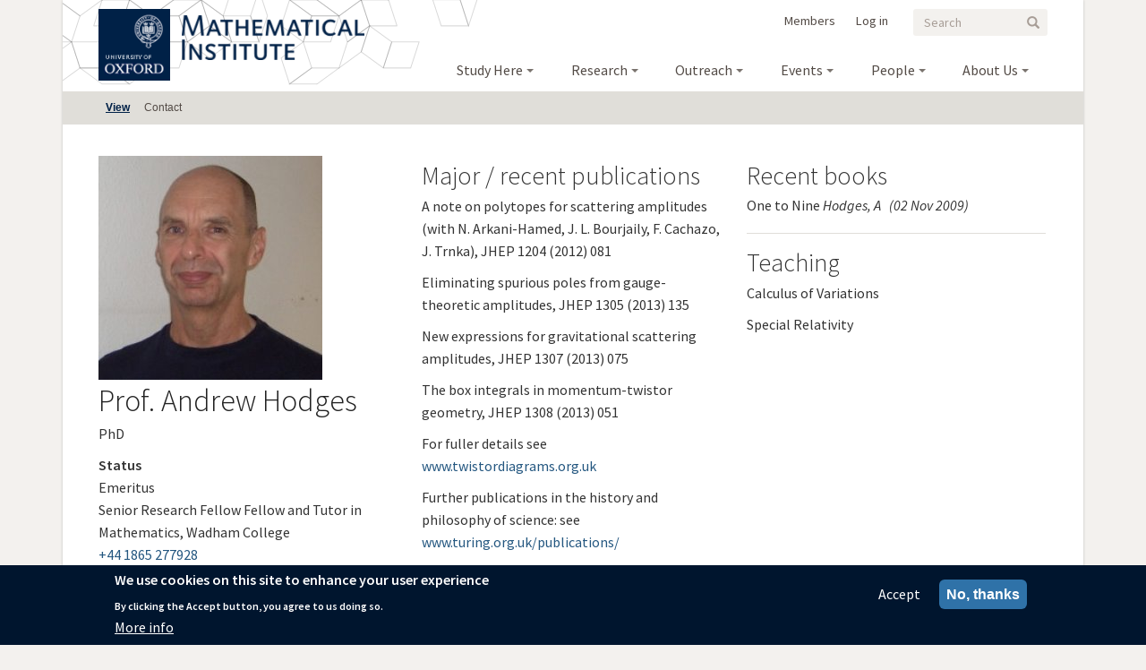

--- FILE ---
content_type: text/html; charset=UTF-8
request_url: https://www.maths.ox.ac.uk/people/andrew.hodges
body_size: 10786
content:
<!DOCTYPE html>
<html  lang="en" dir="ltr">
  <head>
    <meta charset="utf-8" />
<meta name="Generator" content="Drupal 10 (https://www.drupal.org)" />
<meta name="MobileOptimized" content="width" />
<meta name="HandheldFriendly" content="true" />
<meta name="viewport" content="width=device-width, initial-scale=1.0" />
<style>div#sliding-popup, div#sliding-popup .eu-cookie-withdraw-banner, .eu-cookie-withdraw-tab {background: #0779bf} div#sliding-popup.eu-cookie-withdraw-wrapper { background: transparent; } #sliding-popup h1, #sliding-popup h2, #sliding-popup h3, #sliding-popup p, #sliding-popup label, #sliding-popup div, .eu-cookie-compliance-more-button, .eu-cookie-compliance-secondary-button, .eu-cookie-withdraw-tab { color: #ffffff;} .eu-cookie-withdraw-tab { border-color: #ffffff;}</style>
<style>/* cyrillic-ext */@font-face {  font-family: 'Source Sans Pro';  font-style: italic;  font-weight: 400;  font-display: swap;  src: url(/sites/default/files/public/maths/fonts/6xK1dSBYKcSV-LCoeQqfX1RYOo3qPZ7qsDJT9g.woff2) format('woff2');  unicode-range: U+0460-052F, U+1C80-1C8A, U+20B4, U+2DE0-2DFF, U+A640-A69F, U+FE2E-FE2F;}/* cyrillic */@font-face {  font-family: 'Source Sans Pro';  font-style: italic;  font-weight: 400;  font-display: swap;  src: url(/sites/default/files/public/maths/fonts/6xK1dSBYKcSV-LCoeQqfX1RYOo3qPZ7jsDJT9g.woff2) format('woff2');  unicode-range: U+0301, U+0400-045F, U+0490-0491, U+04B0-04B1, U+2116;}/* greek-ext */@font-face {  font-family: 'Source Sans Pro';  font-style: italic;  font-weight: 400;  font-display: swap;  src: url(/sites/default/files/public/maths/fonts/6xK1dSBYKcSV-LCoeQqfX1RYOo3qPZ7rsDJT9g.woff2) format('woff2');  unicode-range: U+1F00-1FFF;}/* greek */@font-face {  font-family: 'Source Sans Pro';  font-style: italic;  font-weight: 400;  font-display: swap;  src: url(/sites/default/files/public/maths/fonts/6xK1dSBYKcSV-LCoeQqfX1RYOo3qPZ7ksDJT9g.woff2) format('woff2');  unicode-range: U+0370-0377, U+037A-037F, U+0384-038A, U+038C, U+038E-03A1, U+03A3-03FF;}/* vietnamese */@font-face {  font-family: 'Source Sans Pro';  font-style: italic;  font-weight: 400;  font-display: swap;  src: url(/sites/default/files/public/maths/fonts/6xK1dSBYKcSV-LCoeQqfX1RYOo3qPZ7osDJT9g.woff2) format('woff2');  unicode-range: U+0102-0103, U+0110-0111, U+0128-0129, U+0168-0169, U+01A0-01A1, U+01AF-01B0, U+0300-0301, U+0303-0304, U+0308-0309, U+0323, U+0329, U+1EA0-1EF9, U+20AB;}/* latin-ext */@font-face {  font-family: 'Source Sans Pro';  font-style: italic;  font-weight: 400;  font-display: swap;  src: url(/sites/default/files/public/maths/fonts/6xK1dSBYKcSV-LCoeQqfX1RYOo3qPZ7psDJT9g.woff2) format('woff2');  unicode-range: U+0100-02BA, U+02BD-02C5, U+02C7-02CC, U+02CE-02D7, U+02DD-02FF, U+0304, U+0308, U+0329, U+1D00-1DBF, U+1E00-1E9F, U+1EF2-1EFF, U+2020, U+20A0-20AB, U+20AD-20C0, U+2113, U+2C60-2C7F, U+A720-A7FF;}/* latin */@font-face {  font-family: 'Source Sans Pro';  font-style: italic;  font-weight: 400;  font-display: swap;  src: url(/sites/default/files/public/maths/fonts/6xK1dSBYKcSV-LCoeQqfX1RYOo3qPZ7nsDI.woff2) format('woff2');  unicode-range: U+0000-00FF, U+0131, U+0152-0153, U+02BB-02BC, U+02C6, U+02DA, U+02DC, U+0304, U+0308, U+0329, U+2000-206F, U+20AC, U+2122, U+2191, U+2193, U+2212, U+2215, U+FEFF, U+FFFD;}/* cyrillic-ext */@font-face {  font-family: 'Source Sans Pro';  font-style: italic;  font-weight: 600;  font-display: swap;  src: url(/sites/default/files/public/maths/fonts/6xKwdSBYKcSV-LCoeQqfX1RYOo3qPZY4lCdh18Smxg.woff2) format('woff2');  unicode-range: U+0460-052F, U+1C80-1C8A, U+20B4, U+2DE0-2DFF, U+A640-A69F, U+FE2E-FE2F;}/* cyrillic */@font-face {  font-family: 'Source Sans Pro';  font-style: italic;  font-weight: 600;  font-display: swap;  src: url(/sites/default/files/public/maths/fonts/6xKwdSBYKcSV-LCoeQqfX1RYOo3qPZY4lCdo18Smxg.woff2) format('woff2');  unicode-range: U+0301, U+0400-045F, U+0490-0491, U+04B0-04B1, U+2116;}/* greek-ext */@font-face {  font-family: 'Source Sans Pro';  font-style: italic;  font-weight: 600;  font-display: swap;  src: url(/sites/default/files/public/maths/fonts/6xKwdSBYKcSV-LCoeQqfX1RYOo3qPZY4lCdg18Smxg.woff2) format('woff2');  unicode-range: U+1F00-1FFF;}/* greek */@font-face {  font-family: 'Source Sans Pro';  font-style: italic;  font-weight: 600;  font-display: swap;  src: url(/sites/default/files/public/maths/fonts/6xKwdSBYKcSV-LCoeQqfX1RYOo3qPZY4lCdv18Smxg.woff2) format('woff2');  unicode-range: U+0370-0377, U+037A-037F, U+0384-038A, U+038C, U+038E-03A1, U+03A3-03FF;}/* vietnamese */@font-face {  font-family: 'Source Sans Pro';  font-style: italic;  font-weight: 600;  font-display: swap;  src: url(/sites/default/files/public/maths/fonts/6xKwdSBYKcSV-LCoeQqfX1RYOo3qPZY4lCdj18Smxg.woff2) format('woff2');  unicode-range: U+0102-0103, U+0110-0111, U+0128-0129, U+0168-0169, U+01A0-01A1, U+01AF-01B0, U+0300-0301, U+0303-0304, U+0308-0309, U+0323, U+0329, U+1EA0-1EF9, U+20AB;}/* latin-ext */@font-face {  font-family: 'Source Sans Pro';  font-style: italic;  font-weight: 600;  font-display: swap;  src: url(/sites/default/files/public/maths/fonts/6xKwdSBYKcSV-LCoeQqfX1RYOo3qPZY4lCdi18Smxg.woff2) format('woff2');  unicode-range: U+0100-02BA, U+02BD-02C5, U+02C7-02CC, U+02CE-02D7, U+02DD-02FF, U+0304, U+0308, U+0329, U+1D00-1DBF, U+1E00-1E9F, U+1EF2-1EFF, U+2020, U+20A0-20AB, U+20AD-20C0, U+2113, U+2C60-2C7F, U+A720-A7FF;}/* latin */@font-face {  font-family: 'Source Sans Pro';  font-style: italic;  font-weight: 600;  font-display: swap;  src: url(/sites/default/files/public/maths/fonts/6xKwdSBYKcSV-LCoeQqfX1RYOo3qPZY4lCds18Q.woff2) format('woff2');  unicode-range: U+0000-00FF, U+0131, U+0152-0153, U+02BB-02BC, U+02C6, U+02DA, U+02DC, U+0304, U+0308, U+0329, U+2000-206F, U+20AC, U+2122, U+2191, U+2193, U+2212, U+2215, U+FEFF, U+FFFD;}/* cyrillic-ext */@font-face {  font-family: 'Source Sans Pro';  font-style: normal;  font-weight: 300;  font-display: swap;  src: url(/sites/default/files/public/maths/fonts/6xKydSBYKcSV-LCoeQqfX1RYOo3ik4zwmhduz8A.woff2) format('woff2');  unicode-range: U+0460-052F, U+1C80-1C8A, U+20B4, U+2DE0-2DFF, U+A640-A69F, U+FE2E-FE2F;}/* cyrillic */@font-face {  font-family: 'Source Sans Pro';  font-style: normal;  font-weight: 300;  font-display: swap;  src: url(/sites/default/files/public/maths/fonts/6xKydSBYKcSV-LCoeQqfX1RYOo3ik4zwkxduz8A.woff2) format('woff2');  unicode-range: U+0301, U+0400-045F, U+0490-0491, U+04B0-04B1, U+2116;}/* greek-ext */@font-face {  font-family: 'Source Sans Pro';  font-style: normal;  font-weight: 300;  font-display: swap;  src: url(/sites/default/files/public/maths/fonts/6xKydSBYKcSV-LCoeQqfX1RYOo3ik4zwmxduz8A.woff2) format('woff2');  unicode-range: U+1F00-1FFF;}/* greek */@font-face {  font-family: 'Source Sans Pro';  font-style: normal;  font-weight: 300;  font-display: swap;  src: url(/sites/default/files/public/maths/fonts/6xKydSBYKcSV-LCoeQqfX1RYOo3ik4zwlBduz8A.woff2) format('woff2');  unicode-range: U+0370-0377, U+037A-037F, U+0384-038A, U+038C, U+038E-03A1, U+03A3-03FF;}/* vietnamese */@font-face {  font-family: 'Source Sans Pro';  font-style: normal;  font-weight: 300;  font-display: swap;  src: url(/sites/default/files/public/maths/fonts/6xKydSBYKcSV-LCoeQqfX1RYOo3ik4zwmBduz8A.woff2) format('woff2');  unicode-range: U+0102-0103, U+0110-0111, U+0128-0129, U+0168-0169, U+01A0-01A1, U+01AF-01B0, U+0300-0301, U+0303-0304, U+0308-0309, U+0323, U+0329, U+1EA0-1EF9, U+20AB;}/* latin-ext */@font-face {  font-family: 'Source Sans Pro';  font-style: normal;  font-weight: 300;  font-display: swap;  src: url(/sites/default/files/public/maths/fonts/6xKydSBYKcSV-LCoeQqfX1RYOo3ik4zwmRduz8A.woff2) format('woff2');  unicode-range: U+0100-02BA, U+02BD-02C5, U+02C7-02CC, U+02CE-02D7, U+02DD-02FF, U+0304, U+0308, U+0329, U+1D00-1DBF, U+1E00-1E9F, U+1EF2-1EFF, U+2020, U+20A0-20AB, U+20AD-20C0, U+2113, U+2C60-2C7F, U+A720-A7FF;}/* latin */@font-face {  font-family: 'Source Sans Pro';  font-style: normal;  font-weight: 300;  font-display: swap;  src: url(/sites/default/files/public/maths/fonts/6xKydSBYKcSV-LCoeQqfX1RYOo3ik4zwlxdu.woff2) format('woff2');  unicode-range: U+0000-00FF, U+0131, U+0152-0153, U+02BB-02BC, U+02C6, U+02DA, U+02DC, U+0304, U+0308, U+0329, U+2000-206F, U+20AC, U+2122, U+2191, U+2193, U+2212, U+2215, U+FEFF, U+FFFD;}/* cyrillic-ext */@font-face {  font-family: 'Source Sans Pro';  font-style: normal;  font-weight: 400;  font-display: swap;  src: url(/sites/default/files/public/maths/fonts/6xK3dSBYKcSV-LCoeQqfX1RYOo3qNa7lqDY.woff2) format('woff2');  unicode-range: U+0460-052F, U+1C80-1C8A, U+20B4, U+2DE0-2DFF, U+A640-A69F, U+FE2E-FE2F;}/* cyrillic */@font-face {  font-family: 'Source Sans Pro';  font-style: normal;  font-weight: 400;  font-display: swap;  src: url(/sites/default/files/public/maths/fonts/6xK3dSBYKcSV-LCoeQqfX1RYOo3qPK7lqDY.woff2) format('woff2');  unicode-range: U+0301, U+0400-045F, U+0490-0491, U+04B0-04B1, U+2116;}/* greek-ext */@font-face {  font-family: 'Source Sans Pro';  font-style: normal;  font-weight: 400;  font-display: swap;  src: url(/sites/default/files/public/maths/fonts/6xK3dSBYKcSV-LCoeQqfX1RYOo3qNK7lqDY.woff2) format('woff2');  unicode-range: U+1F00-1FFF;}/* greek */@font-face {  font-family: 'Source Sans Pro';  font-style: normal;  font-weight: 400;  font-display: swap;  src: url(/sites/default/files/public/maths/fonts/6xK3dSBYKcSV-LCoeQqfX1RYOo3qO67lqDY.woff2) format('woff2');  unicode-range: U+0370-0377, U+037A-037F, U+0384-038A, U+038C, U+038E-03A1, U+03A3-03FF;}/* vietnamese */@font-face {  font-family: 'Source Sans Pro';  font-style: normal;  font-weight: 400;  font-display: swap;  src: url(/sites/default/files/public/maths/fonts/6xK3dSBYKcSV-LCoeQqfX1RYOo3qN67lqDY.woff2) format('woff2');  unicode-range: U+0102-0103, U+0110-0111, U+0128-0129, U+0168-0169, U+01A0-01A1, U+01AF-01B0, U+0300-0301, U+0303-0304, U+0308-0309, U+0323, U+0329, U+1EA0-1EF9, U+20AB;}/* latin-ext */@font-face {  font-family: 'Source Sans Pro';  font-style: normal;  font-weight: 400;  font-display: swap;  src: url(/sites/default/files/public/maths/fonts/6xK3dSBYKcSV-LCoeQqfX1RYOo3qNq7lqDY.woff2) format('woff2');  unicode-range: U+0100-02BA, U+02BD-02C5, U+02C7-02CC, U+02CE-02D7, U+02DD-02FF, U+0304, U+0308, U+0329, U+1D00-1DBF, U+1E00-1E9F, U+1EF2-1EFF, U+2020, U+20A0-20AB, U+20AD-20C0, U+2113, U+2C60-2C7F, U+A720-A7FF;}/* latin */@font-face {  font-family: 'Source Sans Pro';  font-style: normal;  font-weight: 400;  font-display: swap;  src: url(/sites/default/files/public/maths/fonts/6xK3dSBYKcSV-LCoeQqfX1RYOo3qOK7l.woff2) format('woff2');  unicode-range: U+0000-00FF, U+0131, U+0152-0153, U+02BB-02BC, U+02C6, U+02DA, U+02DC, U+0304, U+0308, U+0329, U+2000-206F, U+20AC, U+2122, U+2191, U+2193, U+2212, U+2215, U+FEFF, U+FFFD;}/* cyrillic-ext */@font-face {  font-family: 'Source Sans Pro';  font-style: normal;  font-weight: 600;  font-display: swap;  src: url(/sites/default/files/public/maths/fonts/6xKydSBYKcSV-LCoeQqfX1RYOo3i54rwmhduz8A.woff2) format('woff2');  unicode-range: U+0460-052F, U+1C80-1C8A, U+20B4, U+2DE0-2DFF, U+A640-A69F, U+FE2E-FE2F;}/* cyrillic */@font-face {  font-family: 'Source Sans Pro';  font-style: normal;  font-weight: 600;  font-display: swap;  src: url(/sites/default/files/public/maths/fonts/6xKydSBYKcSV-LCoeQqfX1RYOo3i54rwkxduz8A.woff2) format('woff2');  unicode-range: U+0301, U+0400-045F, U+0490-0491, U+04B0-04B1, U+2116;}/* greek-ext */@font-face {  font-family: 'Source Sans Pro';  font-style: normal;  font-weight: 600;  font-display: swap;  src: url(/sites/default/files/public/maths/fonts/6xKydSBYKcSV-LCoeQqfX1RYOo3i54rwmxduz8A.woff2) format('woff2');  unicode-range: U+1F00-1FFF;}/* greek */@font-face {  font-family: 'Source Sans Pro';  font-style: normal;  font-weight: 600;  font-display: swap;  src: url(/sites/default/files/public/maths/fonts/6xKydSBYKcSV-LCoeQqfX1RYOo3i54rwlBduz8A.woff2) format('woff2');  unicode-range: U+0370-0377, U+037A-037F, U+0384-038A, U+038C, U+038E-03A1, U+03A3-03FF;}/* vietnamese */@font-face {  font-family: 'Source Sans Pro';  font-style: normal;  font-weight: 600;  font-display: swap;  src: url(/sites/default/files/public/maths/fonts/6xKydSBYKcSV-LCoeQqfX1RYOo3i54rwmBduz8A.woff2) format('woff2');  unicode-range: U+0102-0103, U+0110-0111, U+0128-0129, U+0168-0169, U+01A0-01A1, U+01AF-01B0, U+0300-0301, U+0303-0304, U+0308-0309, U+0323, U+0329, U+1EA0-1EF9, U+20AB;}/* latin-ext */@font-face {  font-family: 'Source Sans Pro';  font-style: normal;  font-weight: 600;  font-display: swap;  src: url(/sites/default/files/public/maths/fonts/6xKydSBYKcSV-LCoeQqfX1RYOo3i54rwmRduz8A.woff2) format('woff2');  unicode-range: U+0100-02BA, U+02BD-02C5, U+02C7-02CC, U+02CE-02D7, U+02DD-02FF, U+0304, U+0308, U+0329, U+1D00-1DBF, U+1E00-1E9F, U+1EF2-1EFF, U+2020, U+20A0-20AB, U+20AD-20C0, U+2113, U+2C60-2C7F, U+A720-A7FF;}/* latin */@font-face {  font-family: 'Source Sans Pro';  font-style: normal;  font-weight: 600;  font-display: swap;  src: url(/sites/default/files/public/maths/fonts/6xKydSBYKcSV-LCoeQqfX1RYOo3i54rwlxdu.woff2) format('woff2');  unicode-range: U+0000-00FF, U+0131, U+0152-0153, U+02BB-02BC, U+02C6, U+02DA, U+02DC, U+0304, U+0308, U+0329, U+2000-206F, U+20AC, U+2122, U+2191, U+2193, U+2212, U+2215, U+FEFF, U+FFFD;}</style>
<link rel="icon" href="/sites/default/files/public/favicon.ico" type="image/vnd.microsoft.icon" />
<link rel="canonical" href="https://www.maths.ox.ac.uk/people/andrew.hodges" />
<link rel="shortlink" href="https://www.maths.ox.ac.uk/user/210" />

    <title>Andrew Hodges | Mathematical Institute</title>
    <style>ul.dropdown-menu {display: none;}</style>
    <link rel="stylesheet" media="all" href="/sites/default/files/public/css/css_Z8IZ5cA4gguDrsQ68V9UTAabTelPV43b_DoiWfJeXLc.css?delta=0&amp;language=en&amp;theme=maths&amp;include=[base64]" />
<link rel="stylesheet" media="all" href="/sites/default/files/public/css/css_ExD4-OKFBAIIdcBu-PkeAeuIbTzhiGpMoZQwVyKqeaM.css?delta=1&amp;language=en&amp;theme=maths&amp;include=[base64]" />

    <script type="application/json" data-drupal-selector="drupal-settings-json">{"path":{"baseUrl":"\/","pathPrefix":"","currentPath":"user\/210","currentPathIsAdmin":false,"isFront":false,"currentLanguage":"en"},"pluralDelimiter":"\u0003","suppressDeprecationErrors":true,"ajaxPageState":{"libraries":"[base64]","theme":"maths","theme_token":null},"ajaxTrustedUrl":{"\/search\/node":true},"gtag":{"tagId":"G-YJ01E46BB2","consentMode":false,"otherIds":[],"events":[],"additionalConfigInfo":[]},"mathjax":{"config_type":1,"config":{"tex2jax":{"inlineMath":[["$","$"],["\\(","\\)"]],"processEscapes":"true"},"showProcessingMessages":"false","messageStyle":"none"}},"eu_cookie_compliance":{"cookie_policy_version":"1.0.0","popup_enabled":true,"popup_agreed_enabled":false,"popup_hide_agreed":false,"popup_clicking_confirmation":false,"popup_scrolling_confirmation":false,"popup_html_info":"\u003Cdiv aria-labelledby=\u0022popup-text\u0022  class=\u0022eu-cookie-compliance-banner eu-cookie-compliance-banner-info eu-cookie-compliance-banner--opt-in\u0022\u003E\n  \u003Cdiv class=\u0022popup-content info eu-cookie-compliance-content\u0022\u003E\n        \u003Cdiv id=\u0022popup-text\u0022 class=\u0022eu-cookie-compliance-message\u0022 role=\u0022document\u0022\u003E\n      \u003Cdiv class=\u0022tex2jax_process\u0022\u003E\u003Ch2\u003EWe use cookies on this site to enhance your user experience\u003C\/h2\u003E\u003Cp\u003EBy clicking the Accept button, you agree to us doing so.\u003C\/p\u003E\u003C\/div\u003E\n              \u003Cbutton type=\u0022button\u0022 class=\u0022find-more-button eu-cookie-compliance-more-button\u0022\u003EMore info\u003C\/button\u003E\n          \u003C\/div\u003E\n\n    \n    \u003Cdiv id=\u0022popup-buttons\u0022 class=\u0022eu-cookie-compliance-buttons\u0022\u003E\n            \u003Cbutton type=\u0022button\u0022 class=\u0022agree-button eu-cookie-compliance-secondary-button\u0022\u003EAccept\u003C\/button\u003E\n              \u003Cbutton type=\u0022button\u0022 class=\u0022decline-button eu-cookie-compliance-default-button\u0022\u003ENo, thanks\u003C\/button\u003E\n          \u003C\/div\u003E\n  \u003C\/div\u003E\n\u003C\/div\u003E","use_mobile_message":false,"mobile_popup_html_info":"\u003Cdiv aria-labelledby=\u0022popup-text\u0022  class=\u0022eu-cookie-compliance-banner eu-cookie-compliance-banner-info eu-cookie-compliance-banner--opt-in\u0022\u003E\n  \u003Cdiv class=\u0022popup-content info eu-cookie-compliance-content\u0022\u003E\n        \u003Cdiv id=\u0022popup-text\u0022 class=\u0022eu-cookie-compliance-message\u0022 role=\u0022document\u0022\u003E\n      \u003Cdiv class=\u0022tex2jax_process\u0022\u003E\u003C\/div\u003E\n              \u003Cbutton type=\u0022button\u0022 class=\u0022find-more-button eu-cookie-compliance-more-button\u0022\u003EMore info\u003C\/button\u003E\n          \u003C\/div\u003E\n\n    \n    \u003Cdiv id=\u0022popup-buttons\u0022 class=\u0022eu-cookie-compliance-buttons\u0022\u003E\n            \u003Cbutton type=\u0022button\u0022 class=\u0022agree-button eu-cookie-compliance-secondary-button\u0022\u003EAccept\u003C\/button\u003E\n              \u003Cbutton type=\u0022button\u0022 class=\u0022decline-button eu-cookie-compliance-default-button\u0022\u003ENo, thanks\u003C\/button\u003E\n          \u003C\/div\u003E\n  \u003C\/div\u003E\n\u003C\/div\u003E","mobile_breakpoint":768,"popup_html_agreed":false,"popup_use_bare_css":false,"popup_height":"auto","popup_width":"100%","popup_delay":1000,"popup_link":"https:\/\/www.maths.ox.ac.uk\/members\/it\/it-notices-policies\/website-privacy-policy","popup_link_new_window":true,"popup_position":false,"fixed_top_position":true,"popup_language":"en","store_consent":false,"better_support_for_screen_readers":false,"cookie_name":"","reload_page":false,"domain":"","domain_all_sites":false,"popup_eu_only":false,"popup_eu_only_js":false,"cookie_lifetime":100,"cookie_session":0,"set_cookie_session_zero_on_disagree":0,"disagree_do_not_show_popup":false,"method":"opt_in","automatic_cookies_removal":true,"allowed_cookies":"","withdraw_markup":"\u003Cbutton type=\u0022button\u0022 class=\u0022eu-cookie-withdraw-tab\u0022\u003EPrivacy settings\u003C\/button\u003E\n\u003Cdiv aria-labelledby=\u0022popup-text\u0022 class=\u0022eu-cookie-withdraw-banner\u0022\u003E\n  \u003Cdiv class=\u0022popup-content info eu-cookie-compliance-content\u0022\u003E\n    \u003Cdiv id=\u0022popup-text\u0022 class=\u0022eu-cookie-compliance-message\u0022 role=\u0022document\u0022\u003E\n      \u003Cdiv class=\u0022tex2jax_process\u0022\u003E\u003Ch2\u003EWe use cookies on this site to enhance your user experience\u003C\/h2\u003E\u003Cp\u003EYou have given your consent for us to set cookies.\u003C\/p\u003E\u003C\/div\u003E\n    \u003C\/div\u003E\n    \u003Cdiv id=\u0022popup-buttons\u0022 class=\u0022eu-cookie-compliance-buttons\u0022\u003E\n      \u003Cbutton type=\u0022button\u0022 class=\u0022eu-cookie-withdraw-button \u0022\u003EWithdraw consent\u003C\/button\u003E\n    \u003C\/div\u003E\n  \u003C\/div\u003E\n\u003C\/div\u003E","withdraw_enabled":false,"reload_options":0,"reload_routes_list":"","withdraw_button_on_info_popup":false,"cookie_categories":[],"cookie_categories_details":[],"enable_save_preferences_button":true,"cookie_value_disagreed":"0","cookie_value_agreed_show_thank_you":"1","cookie_value_agreed":"2","containing_element":"body","settings_tab_enabled":false,"olivero_primary_button_classes":"","olivero_secondary_button_classes":"","close_button_action":"close_banner","open_by_default":true,"modules_allow_popup":true,"hide_the_banner":false,"geoip_match":true,"unverified_scripts":[]},"bootstrap":{"forms_has_error_value_toggle":1,"popover_enabled":1,"popover_animation":1,"popover_auto_close":1,"popover_container":"body","popover_content":"","popover_delay":"0","popover_html":0,"popover_placement":"top","popover_selector":"","popover_title":"","popover_trigger":"click","tooltip_enabled":1,"tooltip_animation":1,"tooltip_container":"body","tooltip_delay":"0","tooltip_html":0,"tooltip_placement":"auto top","tooltip_selector":"","tooltip_trigger":"hover"},"superfish":{"superfish-main":{"id":"superfish-main","sf":{"animation":{"opacity":"show","height":"show"},"speed":"fast","autoArrows":false,"dropShadows":true},"plugins":{"smallscreen":{"cloneParent":0,"mode":"window_width"},"supposition":true,"supersubs":{"maxWidth":15}}}},"dxpr_themeSettings":{"breadcrumbsSeparator":"\u0026gt;","headerHeight":"20","headerOffset":"60","headerMobileHeight":"20","headerSideDirection":"left"},"user":{"uid":0,"permissionsHash":"96c0bafb425f5efdbe85a13861a270fc34d0364797264d1f5cc1502bfaf99392"}}</script>
<script src="/themes/contrib/dxpr_theme/vendor/modernizr-custom-d8-dxpr-theme.js?v=3.11.7"></script>
<script src="/sites/default/files/public/js/js_pFJ_nREiRQr28TCM12UMytWR-2DGgFngTKR15YaqT3M.js?scope=header&amp;delta=1&amp;language=en&amp;theme=maths&amp;include=[base64]"></script>
<script src="/libraries/fontawesome/js/all.min.js?v=6.4.2" defer></script>
<script src="/libraries/fontawesome/js/v4-shims.min.js?v=6.4.2" defer></script>
<script src="/modules/contrib/google_tag/js/gtag.js?t9mwhh"></script>

  </head>
  <body class="page-user-210 html path-user has-glyphicons body--dxpr-theme-header-top body--dxpr-theme-header-not-overlay body--dxpr-theme-header-normal">
    <script>
  var dxpr_themeNavBreakpoint = 769;
  var dxpr_themeWindowWidth = window.innerWidth;
  if (dxpr_themeWindowWidth > dxpr_themeNavBreakpoint) {
    document.body.className += ' body--dxpr-theme-nav-desktop';
  }
  else {
    document.body.className += ' body--dxpr-theme-nav-mobile';
  }
  </script>
    <a href="#main-content" class="visually-hidden focusable skip-link">
      Skip to main content
    </a>
    
          <div class="dialog-off-canvas-main-canvas" data-off-canvas-main-canvas>
    <div class="dxpr-theme-boxed-container">
  
    
                                                    
      <header class="navbar navbar dxpr-theme-header dxpr-theme-header--top dxpr-theme-header--normal dxpr-theme-header--hover-opacity" id="navbar" role="banner" id="navbar" role="banner">
                <div class="container navbar-container">
                    <div class="row container-row">
            <div class="col-sm-12 container-col">
                            <div class="navbar-header">
                  <div class="region region-navigation">
        <div class="wrap-branding">
  
    <a class="logo navbar-btn" href="https://www.ox.ac.uk/" title="University of Oxford" rel="home">
      <img id="university-of-oxford-logo" src="/sites/default/files/public/ox_brand4_pos.gif" alt="University of Oxford logo" />
    </a>

      <a class="logo navbar-btn" href="/" title="Home" rel="home">
      <img id="logo" src="/sites/default/files/public/MI_1.png" alt="Home" />
    </a>
    <!--<a class="logo navbar-btn" href="/" title="Oxford Mathematics">
      <img id="oxford-mathematics-logo" src="/sites/default/files/public/Oxford_Mathematics_logo.jpg" alt="Oxford Mathematics" />
    </a>-->
        </div>
  <div class="search-block-form block block-search block-search-form-block" data-drupal-selector="search-block-form" id="block-maths-searchform" role="search">
  
      <h2 class="visually-hidden">Search form</h2>
    
      <form action="/search/node" method="get" id="search-block-form" accept-charset="UTF-8">
  <div class="form-item js-form-item form-type-search js-form-type-search form-item-keys js-form-item-keys form-no-label form-group">
      <label for="edit-keys" class="control-label sr-only">Search</label>
  
  
  <div class="input-group"><input title="Enter the terms you wish to search for." data-drupal-selector="edit-keys" class="form-search form-control" placeholder="Search" type="search" id="edit-keys" name="keys" value="" size="15" maxlength="128" data-toggle="tooltip" /><span class="input-group-btn"><button type="submit" value="Search" class="button js-form-submit form-submit btn-primary btn icon-only"><span class="sr-only">Search</span><span class="icon glyphicon glyphicon-search" aria-hidden="true"></span></button></span></div>

  
  
  </div>
<div class="form-actions form-group js-form-wrapper form-wrapper" data-drupal-selector="edit-actions" id="edit-actions"></div>

</form>

  </div>
<section id="block-maths-loginformpopup" class="block block-login-popup block-login-form-popup clearfix">
  <ul class="menu sf-menu sf-members sf-horizontal sf-style-none sf-js-enabled sf-shadow">
    <li class="sf-depth-1 menuparent">
      <div class="Login-popup-link"><a href="/user/login" class="use-ajax login-popup-form" data-dialog-type="modal" data-dialog-options="{&quot;width&quot;:500}">Log in</a></div>
      </li>
  </ul>
</section>

                                                            <section id="block-maths-membersblock" class="block block-block-content block-block-content91d56060-7233-451c-a446-618b5bc047e6 clearfix">
  
          

      
            <div class="field field--name-body field--type-text-with-summary field--label-hidden field--item"><div class="tex2jax_process"><ul class="menu sf-menu sf-members sf-horizontal sf-style-none sf-js-enabled sf-shadow">
	<li class="sf-depth-1 menuparent"><a href="/members">Members</a></li>
</ul>
</div></div>
      
  </section>
                                                            <section id="block-maths-mainnavigation-3" class="block block-superfish block-superfishmain clearfix">
  
          

      
<ul id="superfish-main" class="menu sf-menu sf-main sf-horizontal sf-style-none" role="menu" aria-label="Menu">
  

            
  <li id="main-menu-link-content7f2a873a-0f1a-4f11-a042-081283a5d0ac" class="sf-depth-1 menuparent sf-first" role="none">
    
          <a href="/study-here" class="sf-depth-1 menuparent" role="menuitem" aria-haspopup="true" aria-expanded="false">Study Here</a>
    
    
    
              <ul role="menu">
      
      

  
  <li id="main-menu-link-contentd66c73bd-7553-4aaa-8e90-6073099b724e" class="sf-depth-2 sf-no-children sf-first" role="none">
    
          <a href="/study-here/undergraduate-study" class="sf-depth-2" role="menuitem">Undergraduate Study</a>
    
    
    
    
      </li>


  
  <li id="main-menu-link-content5f48dee0-791d-4077-8948-3aa574fd64fd" class="sf-depth-2 sf-no-children" role="none">
    
          <a href="/study-here/postgraduate-study" class="sf-depth-2" role="menuitem">Postgraduate Study</a>
    
    
    
    
      </li>


  
  <li id="main-menu-link-content3f419173-1e93-4b6b-8ad8-abd80993376d" class="sf-depth-2 sf-no-children sf-last" role="none">
    
          <a href="https://www.maths.ox.ac.uk/members/students" class="sf-depth-2 sf-external" role="menuitem">Current Students</a>
    
    
    
    
      </li>



              </ul>
      
    
    
      </li>


            
  <li id="main-menu-link-contentae88e175-12b0-4ee2-b933-348b76614878" class="sf-depth-1 menuparent" role="none">
    
          <a href="/research" class="menu-node-unpublished sf-depth-1 menuparent" role="menuitem" aria-haspopup="true" aria-expanded="false">Research</a>
    
    
    
              <ul role="menu">
      
      

  
  <li id="main-menu-link-content34ae07e4-4578-421a-b166-162f084a5286" class="sf-depth-2 sf-no-children sf-first" role="none">
    
          <a href="/research" class="sf-depth-2" role="menuitem">Research Groups</a>
    
    
    
    
      </li>


  
  <li id="main-views-viewviewscase-studiescase-studies-page" class="sf-depth-2 sf-no-children" role="none">
    
          <a href="/research/case-studies" class="sf-depth-2" role="menuitem">Case Studies</a>
    
    
    
    
      </li>


  
  <li id="main-menu-link-content11100676-04c6-46fe-b79b-7b89139a604f" class="sf-depth-2 sf-no-children" role="none">
    
          <a href="/research/faculty-books" class="sf-depth-2" role="menuitem">Faculty Books</a>
    
    
    
    
      </li>



              </ul>
      
    
    
      </li>


            
  <li id="main-menu-link-contentfd5f2860-09d0-4cc6-95c3-4b546da50e28" class="sf-depth-1 menuparent" role="none">
    
          <a href="/outreach" class="sf-depth-1 menuparent" role="menuitem" aria-haspopup="true" aria-expanded="false">Outreach</a>
    
    
    
              <ul role="menu">
      
      

  
  <li id="main-menu-link-content69409819-ebcd-48eb-baab-e55500e8ce9a" class="sf-depth-2 sf-no-children sf-first" role="none">
    
          <a href="/outreach/posters" class="sf-depth-2" role="menuitem">Posters</a>
    
    
    
    
      </li>


  
  <li id="main-menu-link-content50e90020-ccb6-409f-9a07-f3e680bcfeff" class="sf-depth-2 sf-no-children" role="none">
    
          <a href="/outreach/oxford-mathematics-alphabet" class="menu-node-unpublished sf-depth-2" role="menuitem">Oxford Mathematics Alphabet</a>
    
    
    
    
      </li>


  
  <li id="main-menu-link-content553bfa57-803e-4859-9f51-63dfd5f97cb5" class="sf-depth-2 sf-no-children" role="none">
    
          <a href="/outreach/oxford-online-maths-club" class="sf-depth-2" role="menuitem">Oxford Online Maths Club</a>
    
    
    
    
      </li>


  
  <li id="main-menu-link-contentf747803b-4256-4bf9-9adf-4ecced78ffa8" class="sf-depth-2 sf-no-children" role="none">
    
          <a href="/outreach/oxford-maths-festival" class="sf-depth-2" role="menuitem">Oxford Maths Festival</a>
    
    
    
    
      </li>


  
  <li id="main-menu-link-content5dc6f584-037d-4f82-babf-114ac5e6a215" class="sf-depth-2 sf-no-children" role="none">
    
          <a href="/outreach/it-all-adds" class="sf-depth-2" role="menuitem">It All Adds Up</a>
    
    
    
    
      </li>


  
  <li id="main-menu-link-contente78b38fa-aee5-42d3-a675-08a4a7c62638" class="sf-depth-2 sf-no-children" role="none">
    
          <a href="/outreach/problem-solving-matters" class="sf-depth-2" role="menuitem">Problem Solving Matters</a>
    
    
    
    
      </li>


  
  <li id="main-menu-link-content05226800-1fdd-44b6-a1ba-7c5c921ca7b7" class="sf-depth-2 sf-no-children" role="none">
    
          <a href="/outreach/miorpa" class="sf-depth-2" role="menuitem">MIORPA</a>
    
    
    
    
      </li>


  
  <li id="main-menu-link-contentf87c8121-31d2-40fc-b3ee-7df71dcd0b3e" class="sf-depth-2 sf-no-children" role="none">
    
          <a href="/outreach/promys-europe" class="sf-depth-2" role="menuitem">PROMYS Europe</a>
    
    
    
    
      </li>


  
  <li id="main-menu-link-content596b37b8-fddd-4948-be45-c27a2f015166" class="sf-depth-2 sf-no-children" role="none">
    
          <a href="/outreach/oxfordshire-maths-masterclasses" class="sf-depth-2" role="menuitem">Oxfordshire Maths Masterclasses</a>
    
    
    
    
      </li>


  
  <li id="main-menu-link-contenteab36529-d32b-41be-b61d-046925820b9e" class="sf-depth-2 sf-no-children" role="none">
    
          <a href="/outreach/outreach-information" class="sf-depth-2" role="menuitem">Outreach Information</a>
    
    
    
    
      </li>


  
  <li id="main-menu-link-content5dc6e99b-b907-48c8-9ba6-177e8571f4d6" class="sf-depth-2 sf-no-children" role="none">
    
          <a href="/outreach/oxford-unbounded" class="sf-depth-2" role="menuitem">Oxford Unbounded</a>
    
    
    
    
      </li>


  
  <li id="main-menu-link-contentb4d80139-cb60-4500-9db5-f8de97182f0b" class="sf-depth-2 sf-no-children" role="none">
    
          <a href="/outreach/mailing-list" class="sf-depth-2" role="menuitem">Mailing List</a>
    
    
    
    
      </li>



              </ul>
      
    
    
      </li>


            
  <li id="main-menu-link-content2ab35c27-55b9-4bb7-ac19-a36bb8a15b65" class="sf-depth-1 menuparent" role="none">
    
          <a href="/events" class="sf-depth-1 menuparent" role="menuitem" aria-haspopup="true" aria-expanded="false">Events</a>
    
    
    
              <ul role="menu">
      
      

  
  <li id="main-menu-link-content108e2ddd-fccc-4cda-996c-cf1aaed707cd" class="sf-depth-2 sf-no-children sf-first" role="none">
    
          <a href="/events/venue-hire" class="sf-depth-2" role="menuitem">Venue Hire</a>
    
    
    
    
      </li>


  
  <li id="main-menu-link-content2f6c8a64-9869-4b20-99fd-a9572c2f1220" class="sf-depth-2 sf-no-children" role="none">
    
          <a href="/events/public-lectures-events" class="sf-depth-2" role="menuitem">Public Lectures &amp; Events</a>
    
    
    
    
      </li>


  
  <li id="main-menu-link-contentd92d73c5-728d-4bee-84d4-73913efdea0d" class="sf-depth-2 sf-no-children" role="none">
    
          <a href="/events/list" title="" class="sf-depth-2" role="menuitem">Departmental Seminars &amp; Events</a>
    
    
    
    
      </li>


  
  <li id="main-menu-link-content6b14078d-a0dc-4e48-bfcd-3d7e15872360" class="sf-depth-2 sf-no-children" role="none">
    
          <a href="/events/special-lectures" class="sf-depth-2" role="menuitem">Special Lectures</a>
    
    
    
    
      </li>


  
  <li id="main-menu-link-contentd6703d20-baa0-4bc4-93e4-07759572083f" class="sf-depth-2 sf-no-children" role="none">
    
          <a href="/events/conferences" class="sf-depth-2" role="menuitem">Conferences</a>
    
    
    
    
      </li>


  
  <li id="main-menu-link-content7ddb977c-94a4-4c64-bda7-58ac9b127e31" class="sf-depth-2 sf-no-children" role="none">
    
          <a href="/events/summer-schools" class="sf-depth-2" role="menuitem">Summer Schools</a>
    
    
    
    
      </li>


  
  <li id="main-menu-link-contenta8fb76e9-1768-4620-b4eb-5b3aca074044" class="sf-depth-2 sf-no-children" role="none">
    
          <a href="/events/past" class="sf-depth-2" role="menuitem">Past Events</a>
    
    
    
    
      </li>


  
  <li id="main-menu-link-contentde3ec7b6-0bfe-408a-9dff-38cea148a4cc" class="sf-depth-2 sf-no-children" role="none">
    
          <a href="/events/info-event-organisers-attendees" class="sf-depth-2" role="menuitem">Info for Event Organisers &amp; Attendees</a>
    
    
    
    
      </li>



              </ul>
      
    
    
      </li>


            
  <li id="main-menu-link-content64544c90-fb0e-4821-a594-e92fa946630a" class="sf-depth-1 menuparent" role="none">
    
          <a href="/people" class="sf-depth-1 menuparent" role="menuitem" aria-haspopup="true" aria-expanded="false">People</a>
    
    
    
              <ul role="menu">
      
      

  
  <li id="main-menu-link-contentfd3663fb-6593-476e-bc0a-9bc8819c72fa" class="sf-depth-2 sf-no-children sf-first" role="none">
    
          <a href="/people/key-contacts" class="sf-depth-2" role="menuitem">Key Contacts</a>
    
    
    
    
      </li>


  
  <li id="main-views-viewviewspeoplepage-2" class="sf-depth-2 sf-no-children" role="none">
    
          <a href="/people/find/list" class="sf-depth-2" role="menuitem">People List</a>
    
    
    
    
      </li>


  
  <li id="main-menu-link-content77a714a3-de4e-448b-96d9-33b24d6a9d85" class="sf-depth-2 sf-no-children" role="none">
    
          <a href="/people/diversity" class="sf-depth-2" role="menuitem">A Global Department</a>
    
    
    
    
      </li>


  
  <li id="main-menu-link-content5d7fdd6c-9e36-4af5-a0f1-02b1a082a763" class="sf-depth-2 sf-no-children" role="none">
    
          <a href="/people/research-fellowship-programmes" class="menu-node-unpublished sf-depth-2" role="menuitem">Research Fellowship Programmes</a>
    
    
    
    
      </li>


  
  <li id="main-menu-link-content61c1a56f-8bcd-4fc8-87d1-d76de414b6c3" class="sf-depth-2 sf-no-children" role="none">
    
          <a href="/members/professional-services-teams" class="sf-depth-2" role="menuitem">Professional Services Teams</a>
    
    
    
    
      </li>



              </ul>
      
    
    
      </li>


            
  <li id="main-menu-link-contentc1a001c2-7196-41eb-9ac7-69ca3c79005d" class="sf-depth-1 menuparent sf-last" role="none">
    
          <a href="/about-us" class="sf-depth-1 menuparent" role="menuitem" aria-haspopup="true" aria-expanded="false">About Us</a>
    
    
    
              <ul role="menu">
      
      

  
  <li id="main-menu-link-contente6496c4d-69b8-4005-90c5-a6dd3a45dd49" class="sf-depth-2 sf-no-children sf-first" role="none">
    
          <a href="/about-us/contact-us" class="sf-depth-2" role="menuitem">Contact Us</a>
    
    
    
    
      </li>


  
  <li id="main-menu-link-content0df5d091-e708-409b-99a6-e273899842b9" class="sf-depth-2 sf-no-children" role="none">
    
          <a href="/about-us/travel-maps" class="sf-depth-2" role="menuitem">Travel &amp; Maps</a>
    
    
    
    
      </li>


  
  <li id="main-menu-link-content7ec1ece7-7672-4fb6-941d-cce08c814c29" class="sf-depth-2 sf-no-children" role="none">
    
          <a href="/about-us/supporting-mathematics" class="sf-depth-2" role="menuitem">Supporting Mathematics</a>
    
    
    
    
      </li>


  
  <li id="main-menu-link-content7bf6ecf7-6cc4-49e7-9f95-329a0bd452f1" class="sf-depth-2 sf-no-children" role="none">
    
          <a href="/news" class="sf-depth-2" role="menuitem">News</a>
    
    
    
    
      </li>


  
  <li id="main-menu-link-content6eb0c2a5-c995-46e5-b666-086204c9dbc2" class="sf-depth-2 sf-no-children" role="none">
    
          <a href="/about-us/alumni" class="sf-depth-2" role="menuitem">Alumni</a>
    
    
    
    
      </li>


  
  <li id="main-menu-link-content64acdf70-ff2f-4dbe-b127-6c4a6a59958a" class="sf-depth-2 sf-no-children" role="none">
    
          <a href="/about-us/history" class="sf-depth-2" role="menuitem">History</a>
    
    
    
    
      </li>


  
  <li id="main-menu-link-content98998d10-9204-4b88-935f-146cd6f8d08b" class="sf-depth-2 sf-no-children" role="none">
    
          <a href="/about-us/our-building" class="sf-depth-2" role="menuitem">Our Building</a>
    
    
    
    
      </li>


  
  <li id="main-menu-link-contentdfc1dd00-7834-47a2-b7ba-cd53bc500e8a" class="sf-depth-2 sf-no-children" role="none">
    
          <a href="/about-us/art-and-oxford-mathematics" class="menu-node-unpublished sf-depth-2" role="menuitem">Art and Oxford Mathematics</a>
    
    
    
    
      </li>


  
  <li id="main-menu-link-contenta23efc0f-2899-4e74-985b-a03ef2862271" class="sf-depth-2 sf-no-children" role="none">
    
          <a href="/about-us/equality-diversity-and-inclusion" class="sf-depth-2" role="menuitem">Equality, Diversity and Inclusion</a>
    
    
    
    
      </li>


  
  <li id="main-menu-link-content98a7b94a-b5cf-4f95-94ed-0bfc354cc6db" class="sf-depth-2 sf-no-children" role="none">
    
          <a href="/about-us/vacancies" title="" class="sf-depth-2" role="menuitem">Vacancies</a>
    
    
    
    
      </li>



              </ul>
      
    
    
      </li>


</ul>

  </section>
      <nav class="tabs" role="navigation" aria-label="Tabs">
        <div class="dxpr-theme-mini-tabs-wrapper">
    <h2 class="visually-hidden">Primary tabs</h2>
    <ul class="tabs--primary nav nav-tabs"><li class="active"><a href="/people/andrew.hodges" data-drupal-link-system-path="user/210" class="is-active" aria-current="page">View</a></li>
<li><a href="/user/210/contact" data-drupal-link-system-path="user/210/contact">Contact</a></li>
</ul>
  </div>

    </nav>
  
  </div>

                                              </div>

                                                      </div>
          </div>
                  </div>
      </header>
      
  <div class="wrap-containers">

        


        
                    <div role="main" class="main-container container js-quickedit-main-content clearfix">
                <div class="row">
                              
                                          
          <section class="col-sm-12">

                        
                        
                                      <a id="main-content"></a>
              <div class="user-profile-content">
                  <div class="region region-content">
    <div data-drupal-messages-fallback class="hidden"></div>
  <article>
  <div class="row">
    <div class="col-lg-4 col-md-4 col-12"><img src="/system/files/styles/profile/private/user-photos/hodges.jpg?h=3d4ffc31&amp;itok=gsVuR2R9" width="250" height="250" alt="" loading="lazy" title="" />


              <h1 class="field--item profile-header">Prof. Andrew Hodges</h1>
      
      
            <div class="field field--name-field-degrees field--type-string field--label-hidden field--item">PhD</div>
      
      
      
      
  <div class="field field--name-field-display-status field--type-string field--label-above">
    <div class="field--label">Status</div>
          <div class="field--items">
              <div class="field--item">Emeritus</div>
              </div>
      </div>

      
            <div class="field field--name-field-function field--type-text-long field--label-hidden field--item"><div class="tex2jax_process">Senior Research Fellow
Fellow and Tutor in Mathematics, Wadham College</div></div>
      
            <div class="field field--name-field-preferred-telephone field--type-telephone field--label-hidden field--item"><a href="tel:%2B441865277928">+44 1865 277928</a></div>
      <div class="field field--name-contact-form-link">
        <a href="/user/210/contact" title="Contact Prof. Andrew Hodges">
          Contact form
        </a>
      </div>

      
      <div class="field field--name-field-personal-website field--type-link field--label-hidden field--items">
              <div class="field--item"><a href="http://www.synth.co.uk">http://www.synth.co.uk</a></div>
          </div>
  

      
      <div class="field field--name-field-research-groups field--type-string field--label-above">
          <div class="field--label">Research groups</div>
          <div class="field--items">
            <ul><li><a href="/groups/mathematical-physics">Mathematical Physics</a></li></ul>
          </div>
        </div><div class="field field--name-field-address">
        <div class="field--label">Address</div>
        <div class="field--items">
          <div class="field--item">Mathematical Institute<br>
              University of Oxford<br>
              Andrew Wiles Building<br>
              Radcliffe Observatory Quarter<br>
              Woodstock Road<br>
              Oxford<br>
              OX2 6GG</div>
        </div>
      </div></div>

    
                    <div class="col-md-4 col-12 profile-blocks">
          <div class="field field--name-field-major-recent-publications field--type-text-long field--label-above">    <div class="field--label">Major / recent publications</div>              <div class="field--item"><div class="tex2jax_process"><p>A note on polytopes for scattering amplitudes (with N. Arkani-Hamed, J. L. Bourjaily, F. Cachazo, J. Trnka), JHEP 1204 (2012) 081</p><p>Eliminating spurious poles from gauge-theoretic amplitudes,&nbsp;JHEP 1305 (2013) 135</p><p>New expressions for gravitational scattering amplitudes, JHEP 1307 (2013) 075</p><p>The box integrals in momentum-twistor geometry, JHEP 1308 (2013) 051</p><p>For fuller details see <a href="http://www.twistordiagrams.org.uk">www.twistordiagrams.org.uk</a></p><p>Further publications in the history and philosophy of science: see <a href="http://www.turing.org.uk/publications/">www.turing.org.uk/publications/</a></p></div></div>          </div><div class="field field--name-field-articles field--type-entity-reference field--label-above">      <div class="field--label">Recent publications</div>              <div class="field--items">                    <div class="field--item"><article>    <span>            <div class="field field--name-title field--type-string field--label-hidden field--item">The box integrals in momentum-twistor geometry</div>      </span>        <em>Hodges, A</em>        <em>Journal of High Energy Physics</em>        <em>volume 2013</em>            <em>issue 8</em>                <em>(09 Aug 2013)</em>        </article></div>              <div class="field--item"><article>    <span>            <div class="field field--name-title field--type-string field--label-hidden field--item">New expressions for gravitational scattering amplitudes</div>      </span>        <em>Hodges, A</em>        <em>Journal of High Energy Physics</em>        <em>volume 2013</em>            <em>issue 7</em>                <em>(11 Jul 2013)</em>        </article></div>              <div class="field--item"><article>    <span>            <div class="field field--name-title field--type-string field--label-hidden field--item">Eliminating spurious poles from gauge-theoretic amplitudes</div>      </span>        <em>Hodges, A</em>        <em>Journal of High Energy Physics</em>        <em>volume 2013</em>            <em>issue 5</em>                <em>(27 May 2013)</em>        </article></div>              <div class="field--item"><article>    <span>            <div class="field field--name-title field--type-string field--label-hidden field--item">A simple formula for gravitational MHV amplitudes</div>      </span>        <em>Hodges, A</em>        <em></em>                    <em>(2012)</em>        </article></div>              <div class="field--item"><article>    <span>            <div class="field field--name-title field--type-string field--label-hidden field--item">A note on polytopes for scattering amplitudes</div>      </span>        <em>Hodges, A</em>        <em>Arkani-Hamed, N</em>        <em>Cachazo, F</em>        <em>Bourjaily, J</em>        <em>Trnka, J</em>        <em>The Journal of High Energy Physics</em>        <em>volume 2012</em>            <em>issue 4</em>            <em>n/a</em>            <em>(2012)</em>        </article></div>                    </div>          </div><div class="field field--name-field-research-interests field--type-text-long field--label-above">    <div class="field--label">Research interests</div>              <div class="field--item"><div class="tex2jax_process"><p>My principal work is in the application of twistor geometry to fundamental physics.</p></div></div>          </div></div>
              <div class="col-md-4 col-12 profile-blocks">
          <div class="field field--name-field-books field--type-entity-reference field--label-above">      <div class="field--label">Recent books</div>              <div class="field--items">                    <div class="field--item"><article>    <span><span>One to Nine</span></span>        <em>Hodges, A</em>                <em>(02 Nov 2009)</em>        </article></div>                    </div>          </div><div class="field field--name-field-teaching field--type-text-long field--label-above">    <div class="field--label">Teaching</div>              <div class="field--item"><div class="tex2jax_process"><p>Calculus of Variations</p><p>Special Relativity&nbsp;</p></div></div>          </div></div>
      
    
  </div>
</article>


  </div>

              </div>
                      </section>

                                      </div><!-- end .ow -->
              </div><!-- end main-container -->
    
          </div>

    <footer class="maths-footer">

  <div class="container">
    <div class="row">
      <div class="col-xs-12 col-sm-7 maths-footer-social-media">

        <a href="https://www.facebook.com/OxfordMathematics/" rel="no-lightbox" title="Facebook - Oxford Mathematics">
          <img
            alt="Facebook"
            src="/themes/custom/maths/images/footer/facebook.png"
          >
        </a>

        <a href="https://www.linkedin.com/school/oxford-mathematics/" rel="no-lightbox" title="LinkedIn - Oxford Mathematics">
          <img
            alt="LinkedIn"
            src="/themes/custom/maths/images/footer/linkedin.png"
          >
        </a>

        <a href="https://bsky.app/profile/oxfordmathematics.bsky.social" rel="no-lightbox" title="Bluesky - @oxfordmathematics.bsky.social">
          <img
            alt="Bluesky"
            src="/themes/custom/maths/images/footer/bluesky.png"
          >
        </a>

        <a href="https://x.com/OxUniMaths" rel="no-lightbox" title="X - @OxUniMaths">
          <img
            alt="X"
            src="/themes/custom/maths/images/footer/x.svg"
          >
        </a>

        <br class="maths-footer-social-media-break"/>

        <a href="https://www.tiktok.com/@oxfordmathematics" rel="no-lightbox" title="TikTok - @oxfordmathematics">
          <img
            alt="TikTok"
            src="/themes/custom/maths/images/footer/tiktok.png"
          >
        </a>

        <a href="https://www.instagram.com/oxford.mathematics/" rel="no-lightbox" title="Instagram - oxford.mathematics">
          <img
            alt="Instagram"
            src="/themes/custom/maths/images/footer/instagram.png"
          >
        </a>

        <a href="https://www.youtube.com/c/OxfordMathematics" rel="no-lightbox" title="YouTube - @OxfordMathematics">
          <img
            alt="YouTube"
            src="/themes/custom/maths/images/footer/youtube-v2.png"
          >
        </a>

      </div>
      <div class="col-xs-12 col-sm-5 maths-footer-awards">

        <a href="/node/3378" rel="no-lightbox" title="London Mathematical Society Good Practice Scheme">
          <img
            alt="London Mathematical Society Good Practice Scheme"
            src="/themes/custom/maths/images/footer/good-practice-scheme.png"
          >
        </a>

        <a href="/node/15048" rel="no-lightbox" title="Athena SWAN">
          <img
            alt="Athena SWAN Silver Award (ECU Gender Charter)"
            src="/themes/custom/maths/images/footer/athena-swan-silver.jpg"
          >
        </a>

        <a href="https://edu.admin.ox.ac.uk/stonewall-workplace-equality-index" rel="no-lightbox" title="Stonewall Workplace Equality Index">
          <img
            alt="Stonewall Silver Employer 2022"
            src="/themes/custom/maths/images/footer/stonewall-silver.jpg"
          >
        </a>

      </div>
    </div>
  </div>

  <div class="maths-footer-text">

    <p><a href="/node/2839">© Mathematical Institute</a></p>
    <p><a href="/node/2837">Accessibility Statement</a></p>
    <br class="maths-footer-text-break"/>
    <p><a href="/node/28867">Privacy Policy</a></p>
    <p><a href="/node/2820">Cookies</a></p>

  </div>

</footer>

  
  </div><!-- end dxpr-theme-boxed-container -->

  </div>

    <script src="/sites/default/files/public/js/js_lbYiL59TZs-xh44MNi3EOcRNqCRk9ghdKJQuCfsW3D0.js?scope=footer&amp;delta=0&amp;language=en&amp;theme=maths&amp;include=[base64]"></script>
<script src="/libraries/MathJax/MathJax.js?config=TeX-AMS-MML_HTMLorMML"></script>
<script src="/sites/default/files/public/js/js_ClqFeSaMpViXu90bIKtuEsi-KITHF9MqtyufyGtIojs.js?scope=footer&amp;delta=2&amp;language=en&amp;theme=maths&amp;include=[base64]"></script>

    <div class="hidden" id="dxpr-theme-js-seed">sfy39587stp18</div>
  </body>
</html>


--- FILE ---
content_type: image/svg+xml
request_url: https://www.maths.ox.ac.uk/sites/default/files/public/background_image/banner.svg
body_size: 199544
content:
<?xml version="1.0" encoding="UTF-8" standalone="no"?>
<!-- Created with Inkscape (http://www.inkscape.org/) -->

<svg
   xmlns:dc="http://purl.org/dc/elements/1.1/"
   xmlns:cc="http://creativecommons.org/ns#"
   xmlns:rdf="http://www.w3.org/1999/02/22-rdf-syntax-ns#"
   xmlns:svg="http://www.w3.org/2000/svg"
   xmlns="http://www.w3.org/2000/svg"
   xmlns:xlink="http://www.w3.org/1999/xlink"
   xmlns:sodipodi="http://sodipodi.sourceforge.net/DTD/sodipodi-0.dtd"
   xmlns:inkscape="http://www.inkscape.org/namespaces/inkscape"
   width="744.09448819"
   height="1052.3622047"
   id="svg11288"
   version="1.1"
   inkscape:version="0.48.3.1 r9886"
   sodipodi:docname="banner-1.svg">
  <defs
     id="defs11290">
    <linearGradient
       id="linearGradient27312">
      <stop
         id="stop27314"
         offset="0"
         style="stop-color:#002147;stop-opacity:1;" />
      <stop
         id="stop27316"
         offset="1"
         style="stop-color:#002147;stop-opacity:0;" />
    </linearGradient>
    <linearGradient
       id="linearGradient27304">
      <stop
         style="stop-color:#002147;stop-opacity:0;"
         offset="0"
         id="stop27306" />
      <stop
         id="stop27318"
         offset="0.5"
         style="stop-color:#002147;stop-opacity:1;" />
      <stop
         style="stop-color:#002147;stop-opacity:0;"
         offset="1"
         id="stop27308" />
    </linearGradient>
    <clipPath
       id="clipPath3290"
       clipPathUnits="userSpaceOnUse">
      <path
         id="path3292"
         d="M 0,1417.33 0,0 l 4606.3,0 0,1417.33 -4606.3,0 z"
         inkscape:connector-curvature="0" />
    </clipPath>
    <linearGradient
       inkscape:collect="always"
       xlink:href="#linearGradient27312-1"
       id="linearGradient27310-6"
       x1="-1032.7555"
       y1="134.01456"
       x2="967.24445"
       y2="134.01456"
       gradientUnits="userSpaceOnUse"
       spreadMethod="pad"
       gradientTransform="matrix(0.32526901,0,0,1,-738.26432,0.24172016)" />
    <linearGradient
       id="linearGradient27312-1">
      <stop
         id="stop27314-6"
         offset="0"
         style="stop-color:#002147;stop-opacity:0;" />
      <stop
         id="stop27316-6"
         offset="1"
         style="stop-color:#002147;stop-opacity:1;" />
    </linearGradient>
  </defs>
  <sodipodi:namedview
     id="base"
     pagecolor="#ffffff"
     bordercolor="#666666"
     borderopacity="1.0"
     inkscape:pageopacity="0.0"
     inkscape:pageshadow="2"
     inkscape:zoom="0.5"
     inkscape:cx="245.7091"
     inkscape:cy="81.557595"
     inkscape:document-units="px"
     inkscape:current-layer="layer1"
     showgrid="false"
     inkscape:object-nodes="false"
     inkscape:snap-nodes="true"
     inkscape:object-paths="false"
     inkscape:window-width="1280"
     inkscape:window-height="918"
     inkscape:window-x="0"
     inkscape:window-y="59"
     inkscape:window-maximized="1" />
  <metadata
     id="metadata11293">
    <rdf:RDF>
      <cc:Work
         rdf:about="">
        <dc:format>image/svg+xml</dc:format>
        <dc:type
           rdf:resource="http://purl.org/dc/dcmitype/StillImage" />
        <dc:title></dc:title>
      </cc:Work>
    </rdf:RDF>
  </metadata>
  <g transform="translate(950,0) scale(-1,1)">
  <g
     inkscape:label="Layer 1"
     inkscape:groupmode="layer"
     id="layer1"
     transform="translate(0,-958) ">
    <rect
       style="fill:#fff;fill-opacity:1"
       id="rect13514"
       width="1920"
       height="150"
       x="0"
       y="902.36218"
       inkscape:export-filename="/tmp/banner.png"
       inkscape:export-xdpi="300"
       inkscape:export-ydpi="300" />
    <g
       id="g26220"
       style="fill:none;stroke:#000;stroke-opacity:0.11764706"
       transform="matrix(1.0486149,0,0,1.0486149,828.94045,640.37748)">
      <path
         d="m -193.5445,40.252163 23.5725,17.12125 -9.0025,27.71 -23.57,-17.125 9,-27.70625"
         style="fill:none;stroke:#000;stroke-opacity:0.11764706"
         id="path15509"
         inkscape:connector-curvature="0" />
      <path
         d="m -193.5445,40.252163 23.5725,17.12125 -9.0025,27.71 -23.57,-17.125 9,-27.70625 z"
         style="fill:none;stroke:#000;stroke-width:0.3125;stroke-linecap:round;stroke-linejoin:round;stroke-miterlimit:10;stroke-opacity:0.11764706;stroke-dasharray:none"
         id="path15511"
         inkscape:connector-curvature="0" />
      <path
         d="m -240.6845,40.252163 29.13375,0 9.00625,27.70625 -29.13875,0 -9.00125,-27.70625"
         style="fill:none;stroke:#000;stroke-opacity:0.11764706"
         id="path15513"
         inkscape:connector-curvature="0" />
      <path
         d="m -240.6845,40.252163 29.13375,0 9.00625,27.70625 -29.13875,0 -9.00125,-27.70625 z"
         style="fill:none;stroke:#000;stroke-width:0.3125;stroke-linecap:round;stroke-linejoin:round;stroke-miterlimit:10;stroke-opacity:0.11764706;stroke-dasharray:none"
         id="path15515"
         inkscape:connector-curvature="0" />
      <path
         d="m 481.79926,40.252163 29.13375,0 9.00374,27.70625 -29.13624,0 -9.00125,-27.70625"
         style="fill:none;stroke:#000;stroke-opacity:0.11764706"
         id="path15517"
         inkscape:connector-curvature="0" />
      <path
         d="m 481.79926,40.252163 29.13375,0 9.00374,27.70625 -29.13624,0 -9.00125,-27.70625 z"
         style="fill:none;stroke:#000;stroke-width:0.3125;stroke-linecap:round;stroke-linejoin:round;stroke-miterlimit:10;stroke-opacity:0.11764706;stroke-dasharray:none"
         id="path15519"
         inkscape:connector-curvature="0" />
      <path
         d="m 481.79926,40.252163 9.00125,27.70625 -23.56751,17.125 -9.0025,-27.71 23.56876,-17.12125"
         style="fill:none;stroke:#000;stroke-opacity:0.11764706"
         id="path15521"
         inkscape:connector-curvature="0" />
      <path
         d="m 481.79926,40.252163 9.00125,27.70625 -23.56751,17.125 -9.0025,-27.71 23.56876,-17.12125 z"
         style="fill:none;stroke:#000;stroke-width:0.3125;stroke-linecap:round;stroke-linejoin:round;stroke-miterlimit:10;stroke-opacity:0.11764706;stroke-dasharray:none"
         id="path15523"
         inkscape:connector-curvature="0" />
      <path
         d="m -364.09687,40.252163 -9.00188,27.70625 -29.13625,0 9.00388,-27.70625 29.13425,0"
         style="fill:none;stroke:#000;stroke-opacity:0.11764706"
         id="path15525"
         inkscape:connector-curvature="0" />
      <path
         d="m -364.09687,40.252163 -9.00188,27.70625 -29.13625,0 9.00388,-27.70625 29.13425,0 z"
         style="fill:none;stroke:#000;stroke-width:0.3125;stroke-linecap:round;stroke-linejoin:round;stroke-miterlimit:10;stroke-opacity:0.11764706;stroke-dasharray:none"
         id="path15527"
         inkscape:connector-curvature="0" />
      <path
         d="m 82.420505,40.252163 23.571245,17.12125 -9.002505,27.71 -23.57125,-17.125 9.00251,-27.70625"
         style="fill:none;stroke:#000;stroke-opacity:0.11764706"
         id="path15533"
         inkscape:connector-curvature="0" />
      <path
         d="m 82.420505,40.252163 23.571245,17.12125 -9.002505,27.71 -23.57125,-17.125 9.00251,-27.70625 z"
         style="fill:none;stroke:#000;stroke-width:0.3125;stroke-linecap:round;stroke-linejoin:round;stroke-miterlimit:10;stroke-opacity:0.11764706;stroke-dasharray:none"
         id="path15535"
         inkscape:connector-curvature="0" />
      <path
         d="m 205.84049,40.252163 9.0025,27.70625 -23.5725,17.125 -9.0025,-27.71 23.5725,-17.12125"
         style="fill:none;stroke:#000;stroke-opacity:0.11764706"
         id="path15537"
         inkscape:connector-curvature="0" />
      <path
         d="m 205.84049,40.252163 9.0025,27.70625 -23.5725,17.125 -9.0025,-27.71 23.5725,-17.12125 z"
         style="fill:none;stroke:#000;stroke-width:0.3125;stroke-linecap:round;stroke-linejoin:round;stroke-miterlimit:10;stroke-opacity:0.11764706;stroke-dasharray:none"
         id="path15539"
         inkscape:connector-curvature="0" />
      <path
         d="m 82.420505,40.252163 -9.00251,27.70625 -29.137496,0 9.006246,-27.70625 29.13376,0"
         style="fill:none;stroke:#000;stroke-opacity:0.11764706"
         id="path15541"
         inkscape:connector-curvature="0" />
      <path
         d="m 82.420505,40.252163 -9.00251,27.70625 -29.137496,0 9.006246,-27.70625 29.13376,0 z"
         style="fill:none;stroke:#000;stroke-width:0.3125;stroke-linecap:round;stroke-linejoin:round;stroke-miterlimit:10;stroke-opacity:0.11764706;stroke-dasharray:none"
         id="path15543"
         inkscape:connector-curvature="0" />
      <path
         d="m 35.279259,40.252163 9.00125,27.70625 -23.56875,17.125 -9.00375,-27.71 23.57125,-17.12125"
         style="fill:none;stroke:#000;stroke-opacity:0.11764706"
         id="path15545"
         inkscape:connector-curvature="0" />
      <path
         d="m 35.279259,40.252163 9.00125,27.70625 -23.56875,17.125 -9.00375,-27.71 23.57125,-17.12125 z"
         style="fill:none;stroke:#000;stroke-width:0.3125;stroke-linecap:round;stroke-linejoin:round;stroke-miterlimit:10;stroke-opacity:0.11764706;stroke-dasharray:none"
         id="path15547"
         inkscape:connector-curvature="0" />
      <path
         d="m 205.84049,40.252163 29.13,0 9.0075,27.70625 -29.135,0 -9.0025,-27.70625"
         style="fill:none;stroke:#000;stroke-opacity:0.11764706"
         id="path15549"
         inkscape:connector-curvature="0" />
      <path
         d="m 205.84049,40.252163 29.13,0 9.0075,27.70625 -29.135,0 -9.0025,-27.70625 z"
         style="fill:none;stroke:#000;stroke-width:0.3125;stroke-linecap:round;stroke-linejoin:round;stroke-miterlimit:10;stroke-opacity:0.11764706;stroke-dasharray:none"
         id="path15551"
         inkscape:connector-curvature="0" />
      <path
         d="m -325.96012,67.958413 9.00388,27.71 -23.57076,17.122497 -9.002,-27.707497 23.56888,-17.125"
         style="fill:none;stroke:#000;stroke-opacity:0.11764706"
         id="path15605"
         inkscape:connector-curvature="0" />
      <path
         d="m -325.96012,67.958413 9.00388,27.71 -23.57076,17.122497 -9.002,-27.707497 23.56888,-17.125 z"
         style="fill:none;stroke:#000;stroke-width:0.3125;stroke-linecap:round;stroke-linejoin:round;stroke-miterlimit:10;stroke-opacity:0.11764706;stroke-dasharray:none"
         id="path15607"
         inkscape:connector-curvature="0" />
      <path
         d="m -278.8195,67.958413 -9.0025,27.71 -29.13424,0 9.00437,-27.71 29.13237,0"
         style="fill:none;stroke:#000;stroke-opacity:0.11764706"
         id="path15609"
         inkscape:connector-curvature="0" />
      <path
         d="m -278.8195,67.958413 -9.0025,27.71 -29.13424,0 9.00437,-27.71 29.13237,0 z"
         style="fill:none;stroke:#000;stroke-width:0.3125;stroke-linecap:round;stroke-linejoin:round;stroke-miterlimit:10;stroke-opacity:0.11764706;stroke-dasharray:none"
         id="path15611"
         inkscape:connector-curvature="0" />
      <path
         d="m -278.8195,67.958413 23.57,17.125 -9.0025,27.707497 -23.57,-17.122497 9.0025,-27.71"
         style="fill:none;stroke:#000;stroke-opacity:0.11764706"
         id="path15613"
         inkscape:connector-curvature="0" />
      <path
         d="m -278.8195,67.958413 23.57,17.125 -9.0025,27.707497 -23.57,-17.122497 9.0025,-27.71 z"
         style="fill:none;stroke:#000;stroke-width:0.3125;stroke-linecap:round;stroke-linejoin:round;stroke-miterlimit:10;stroke-opacity:0.11764706;stroke-dasharray:none"
         id="path15615"
         inkscape:connector-curvature="0" />
      <path
         d="m -278.8195,67.958413 -29.13237,0 -9.00438,-27.70625 29.13425,0 9.0025,27.70625"
         style="fill:none;stroke:#000;stroke-opacity:0.11764706"
         id="path15617"
         inkscape:connector-curvature="0" />
      <path
         d="m -278.8195,67.958413 -29.13237,0 -9.00438,-27.70625 29.13425,0 9.0025,27.70625 z"
         style="fill:none;stroke:#000;stroke-width:0.3125;stroke-linecap:round;stroke-linejoin:round;stroke-miterlimit:10;stroke-opacity:0.11764706;stroke-dasharray:none"
         id="path15619"
         inkscape:connector-curvature="0" />
      <path
         d="m 443.66425,67.958413 -29.13375,0 -9.00374,-27.70625 29.13374,0 9.00375,27.70625"
         style="fill:none;stroke:#000;stroke-opacity:0.11764706"
         id="path15621"
         inkscape:connector-curvature="0" />
      <path
         d="m 443.66425,67.958413 -29.13375,0 -9.00374,-27.70625 29.13374,0 9.00375,27.70625 z"
         style="fill:none;stroke:#000;stroke-width:0.3125;stroke-linecap:round;stroke-linejoin:round;stroke-miterlimit:10;stroke-opacity:0.11764706;stroke-dasharray:none"
         id="path15623"
         inkscape:connector-curvature="0" />
      <path
         d="m 120.55549,67.958413 9.00251,27.71 -23.57,17.122497 -9.001255,-27.707497 23.568745,-17.125"
         style="fill:none;stroke:#000;stroke-opacity:0.11764706"
         id="path15625"
         inkscape:connector-curvature="0" />
      <path
         d="m 120.55549,67.958413 9.00251,27.71 -23.57,17.122497 -9.001255,-27.707497 23.568745,-17.125 z"
         style="fill:none;stroke:#000;stroke-width:0.3125;stroke-linecap:round;stroke-linejoin:round;stroke-miterlimit:10;stroke-opacity:0.11764706;stroke-dasharray:none"
         id="path15627"
         inkscape:connector-curvature="0" />
      <path
         d="m 167.69799,67.958413 23.5725,17.125 -9.00249,27.707497 -23.57001,-17.122497 9,-27.71"
         style="fill:none;stroke:#000;stroke-opacity:0.11764706"
         id="path15629"
         inkscape:connector-curvature="0" />
      <path
         d="m 167.69799,67.958413 23.5725,17.125 -9.00249,27.707497 -23.57001,-17.122497 9,-27.71 z"
         style="fill:none;stroke:#000;stroke-width:0.3125;stroke-linecap:round;stroke-linejoin:round;stroke-miterlimit:10;stroke-opacity:0.11764706;stroke-dasharray:none"
         id="path15631"
         inkscape:connector-curvature="0" />
      <path
         d="m 291.1155,67.958413 -23.57375,17.125 -23.56751,-17.125 23.56751,-17.12125 23.57375,17.12125"
         style="fill:none;stroke:#000;stroke-opacity:0.11764706"
         id="path15633"
         inkscape:connector-curvature="0" />
      <path
         d="m 291.1155,67.958413 -23.57375,17.125 -23.56751,-17.125 23.56751,-17.12125 23.57375,17.12125 z"
         style="fill:none;stroke:#000;stroke-width:0.3125;stroke-linecap:round;stroke-linejoin:round;stroke-miterlimit:10;stroke-opacity:0.11764706;stroke-dasharray:none"
         id="path15635"
         inkscape:connector-curvature="0" />
      <path
         d="m -155.40824,67.958413 9.0025,-27.70625 29.13625,0 -9.005,27.70625 -29.13375,0"
         style="fill:none;stroke:#000;stroke-opacity:0.11764706"
         id="path15637"
         inkscape:connector-curvature="0" />
      <path
         d="m -155.40824,67.958413 9.0025,-27.70625 29.13625,0 -9.005,27.70625 -29.13375,0 z"
         style="fill:none;stroke:#000;stroke-width:0.3125;stroke-linecap:round;stroke-linejoin:round;stroke-miterlimit:10;stroke-opacity:0.11764706;stroke-dasharray:none"
         id="path15639"
         inkscape:connector-curvature="0" />
      <path
         d="m -2.8595007,67.958413 -29.1337503,0 -9.0025,-27.70625 29.135,0 9.0012503,27.70625"
         style="fill:none;stroke:#000;stroke-opacity:0.11764706"
         id="path15641"
         inkscape:connector-curvature="0" />
      <path
         d="m -2.8595007,67.958413 -29.1337503,0 -9.0025,-27.70625 29.135,0 9.0012503,27.70625 z"
         style="fill:none;stroke:#000;stroke-width:0.3125;stroke-linecap:round;stroke-linejoin:round;stroke-miterlimit:10;stroke-opacity:0.11764706;stroke-dasharray:none"
         id="path15643"
         inkscape:connector-curvature="0" />
      <path
         d="m 291.1155,67.958413 9.00125,-27.70625 29.13625,0 -9.00499,27.70625 -29.13251,0"
         style="fill:none;stroke:#000;stroke-opacity:0.11764706"
         id="path15645"
         inkscape:connector-curvature="0" />
      <path
         d="m 291.1155,67.958413 9.00125,-27.70625 29.13625,0 -9.00499,27.70625 -29.13251,0 z"
         style="fill:none;stroke:#000;stroke-width:0.3125;stroke-linecap:round;stroke-linejoin:round;stroke-miterlimit:10;stroke-opacity:0.11764706;stroke-dasharray:none"
         id="path15647"
         inkscape:connector-curvature="0" />
      <path
         d="m 120.55549,67.958413 9.00251,-27.70625 29.13999,0 -9.00874,27.70625 -29.13376,0"
         style="fill:none;stroke:#000;stroke-opacity:0.11764706"
         id="path15653"
         inkscape:connector-curvature="0" />
      <path
         d="m 120.55549,67.958413 9.00251,-27.70625 29.13999,0 -9.00874,27.70625 -29.13376,0 z"
         style="fill:none;stroke:#000;stroke-width:0.3125;stroke-linecap:round;stroke-linejoin:round;stroke-miterlimit:10;stroke-opacity:0.11764706;stroke-dasharray:none"
         id="path15655"
         inkscape:connector-curvature="0" />
      <path
         d="m 120.55549,67.958413 29.13376,0 9.00874,27.71 -29.13999,0 -9.00251,-27.71"
         style="fill:none;stroke:#000;stroke-opacity:0.11764706"
         id="path15657"
         inkscape:connector-curvature="0" />
      <path
         d="m 120.55549,67.958413 29.13376,0 9.00874,27.71 -29.13999,0 -9.00251,-27.71 z"
         style="fill:none;stroke:#000;stroke-width:0.3125;stroke-linecap:round;stroke-linejoin:round;stroke-miterlimit:10;stroke-opacity:0.11764706;stroke-dasharray:none"
         id="path15659"
         inkscape:connector-curvature="0" />
      <path
         d="m -226.1195,85.083413 23.57125,17.124997 -9.0025,27.70875 -23.56875,-17.12625 9,-27.707497"
         style="fill:none;stroke:#000;stroke-opacity:0.11764706"
         id="path15661"
         inkscape:connector-curvature="0" />
      <path
         d="m -226.1195,85.083413 23.57125,17.124997 -9.0025,27.70875 -23.56875,-17.12625 9,-27.707497 z"
         style="fill:none;stroke:#000;stroke-width:0.3125;stroke-linecap:round;stroke-linejoin:round;stroke-miterlimit:10;stroke-opacity:0.11764706;stroke-dasharray:none"
         id="path15663"
         inkscape:connector-curvature="0" />
      <path
         d="m 67.851745,85.083413 -23.571236,17.124997 -23.56875,-17.124997 23.56875,-17.125 23.571236,17.125"
         style="fill:none;stroke:#000;stroke-opacity:0.11764706"
         id="path15665"
         inkscape:connector-curvature="0" />
      <path
         d="m 67.851745,85.083413 -23.571236,17.124997 -23.56875,-17.124997 23.56875,-17.125 23.571236,17.125 z"
         style="fill:none;stroke:#000;stroke-width:0.3125;stroke-linecap:round;stroke-linejoin:round;stroke-miterlimit:10;stroke-opacity:0.11764706;stroke-dasharray:none"
         id="path15667"
         inkscape:connector-curvature="0" />
      <path
         d="m 67.851745,85.083413 9.00126,27.707497 -23.57,17.12625 -9.002496,-27.70875 23.571236,-17.124997"
         style="fill:none;stroke:#000;stroke-opacity:0.11764706"
         id="path15669"
         inkscape:connector-curvature="0" />
      <path
         d="m 67.851745,85.083413 9.00126,27.707497 -23.57,17.12625 -9.002496,-27.70875 23.571236,-17.124997 z"
         style="fill:none;stroke:#000;stroke-width:0.3125;stroke-linecap:round;stroke-linejoin:round;stroke-miterlimit:10;stroke-opacity:0.11764706;stroke-dasharray:none"
         id="path15671"
         inkscape:connector-curvature="0" />
      <path
         d="m -226.11575,85.083413 -9.0025,27.707497 -29.13625,0 9.00501,-27.707497 29.13374,0"
         style="fill:none;stroke:#000;stroke-opacity:0.11764706"
         id="path15673"
         inkscape:connector-curvature="0" />
      <path
         d="m -226.11575,85.083413 -9.0025,27.707497 -29.13625,0 9.00501,-27.707497 29.13374,0 z"
         style="fill:none;stroke:#000;stroke-width:0.3125;stroke-linecap:round;stroke-linejoin:round;stroke-miterlimit:10;stroke-opacity:0.11764706;stroke-dasharray:none"
         id="path15675"
         inkscape:connector-curvature="0" />
      <path
         d="m 67.851745,85.083413 29.135,0 9.005005,27.707497 -29.138745,0 -9.00126,-27.707497"
         style="fill:none;stroke:#000;stroke-opacity:0.11764706"
         id="path15677"
         inkscape:connector-curvature="0" />
      <path
         d="m 67.851745,85.083413 29.135,0 9.005005,27.707497 -29.138745,0 -9.00126,-27.707497 z"
         style="fill:none;stroke:#000;stroke-width:0.3125;stroke-linecap:round;stroke-linejoin:round;stroke-miterlimit:10;stroke-opacity:0.11764706;stroke-dasharray:none"
         id="path15679"
         inkscape:connector-curvature="0" />
      <path
         d="m 220.40549,85.083413 -9.00249,27.707497 -29.135,0 9.00249,-27.707497 29.135,0"
         style="fill:none;stroke:#000;stroke-opacity:0.11764706"
         id="path15681"
         inkscape:connector-curvature="0" />
      <path
         d="m 220.40549,85.083413 -9.00249,27.707497 -29.135,0 9.00249,-27.707497 29.135,0 z"
         style="fill:none;stroke:#000;stroke-width:0.3125;stroke-linecap:round;stroke-linejoin:round;stroke-miterlimit:10;stroke-opacity:0.11764706;stroke-dasharray:none"
         id="path15683"
         inkscape:connector-curvature="0" />
      <path
         d="m -55.565751,85.083413 -9.0025,27.707497 -29.133746,0 9.003746,-27.707497 29.1325,0"
         style="fill:none;stroke:#000;stroke-opacity:0.11764706"
         id="path15685"
         inkscape:connector-curvature="0" />
      <path
         d="m -55.565751,85.083413 -9.0025,27.707497 -29.133746,0 9.003746,-27.707497 29.1325,0 z"
         style="fill:none;stroke:#000;stroke-width:0.3125;stroke-linecap:round;stroke-linejoin:round;stroke-miterlimit:10;stroke-opacity:0.11764706;stroke-dasharray:none"
         id="path15687"
         inkscape:connector-curvature="0" />
      <path
         d="m -226.1195,85.083413 23.57125,-17.125 23.57125,17.125 -23.57125,17.124997 -23.57125,-17.124997"
         style="fill:none;stroke:#000;stroke-opacity:0.11764706"
         id="path15689"
         inkscape:connector-curvature="0" />
      <path
         d="m -226.1195,85.083413 23.57125,-17.125 23.57125,17.125 -23.57125,17.124997 -23.57125,-17.124997 z"
         style="fill:none;stroke:#000;stroke-width:0.3125;stroke-linecap:round;stroke-linejoin:round;stroke-miterlimit:10;stroke-opacity:0.11764706;stroke-dasharray:none"
         id="path15691"
         inkscape:connector-curvature="0" />
      <path
         d="m -55.565751,85.083413 -9.0025,-27.71 23.5725,-17.12125 9,27.70625 -23.57,17.125"
         style="fill:none;stroke:#000;stroke-opacity:0.11764706"
         id="path15693"
         inkscape:connector-curvature="0" />
      <path
         d="m -55.565751,85.083413 -9.0025,-27.71 23.5725,-17.12125 9,27.70625 -23.57,17.125 z"
         style="fill:none;stroke:#000;stroke-width:0.3125;stroke-linecap:round;stroke-linejoin:round;stroke-miterlimit:10;stroke-opacity:0.11764706;stroke-dasharray:none"
         id="path15695"
         inkscape:connector-curvature="0" />
      <path
         d="m -102.70574,85.083413 -23.56875,-17.125 9.00125,-27.70625 23.570003,17.12125 -9.002503,27.71"
         style="fill:none;stroke:#000;stroke-opacity:0.11764706"
         id="path15697"
         inkscape:connector-curvature="0" />
      <path
         d="m -102.70574,85.083413 -23.56875,-17.125 9.00125,-27.70625 23.570003,17.12125 -9.002503,27.71 z"
         style="fill:none;stroke:#000;stroke-width:0.3125;stroke-linecap:round;stroke-linejoin:round;stroke-miterlimit:10;stroke-opacity:0.11764706;stroke-dasharray:none"
         id="path15699"
         inkscape:connector-curvature="0" />
      <path
         d="m -55.565751,85.083413 -29.1325,0 -9.004996,-27.71 29.134996,0 9.0025,27.71"
         style="fill:none;stroke:#000;stroke-opacity:0.11764706"
         id="path15701"
         inkscape:connector-curvature="0" />
      <path
         d="m -55.565751,85.083413 -29.1325,0 -9.004996,-27.71 29.134996,0 9.0025,27.71 z"
         style="fill:none;stroke:#000;stroke-width:0.3125;stroke-linecap:round;stroke-linejoin:round;stroke-miterlimit:10;stroke-opacity:0.11764706;stroke-dasharray:none"
         id="path15703"
         inkscape:connector-curvature="0" />
      <path
         d="m 343.81926,85.083413 9.00125,-27.71 29.13375,0 -9.00126,27.71 -29.13374,0"
         style="fill:none;stroke:#000;stroke-opacity:0.11764706"
         id="path15705"
         inkscape:connector-curvature="0" />
      <path
         d="m 343.81926,85.083413 9.00125,-27.71 29.13375,0 -9.00126,27.71 -29.13374,0 z"
         style="fill:none;stroke:#000;stroke-width:0.3125;stroke-linecap:round;stroke-linejoin:round;stroke-miterlimit:10;stroke-opacity:0.11764706;stroke-dasharray:none"
         id="path15707"
         inkscape:connector-curvature="0" />
      <path
         d="m 343.81926,85.083413 -23.57125,-17.125 9.0025,-27.70625 23.57,17.12125 -9.00125,27.71"
         style="fill:none;stroke:#000;stroke-opacity:0.11764706"
         id="path15709"
         inkscape:connector-curvature="0" />
      <path
         d="m 343.81926,85.083413 -23.57125,-17.125 9.0025,-27.70625 23.57,17.12125 -9.00125,27.71 z"
         style="fill:none;stroke:#000;stroke-width:0.3125;stroke-linecap:round;stroke-linejoin:round;stroke-miterlimit:10;stroke-opacity:0.11764706;stroke-dasharray:none"
         id="path15711"
         inkscape:connector-curvature="0" />
      <path
         d="m 343.81926,85.083413 29.13374,0 9.00126,27.707497 -29.13375,0 -9.00125,-27.707497"
         style="fill:none;stroke:#000;stroke-opacity:0.11764706"
         id="path15713"
         inkscape:connector-curvature="0" />
      <path
         d="m 343.81926,85.083413 29.13374,0 9.00126,27.707497 -29.13375,0 -9.00125,-27.707497 z"
         style="fill:none;stroke:#000;stroke-width:0.3125;stroke-linecap:round;stroke-linejoin:round;stroke-miterlimit:10;stroke-opacity:0.11764706;stroke-dasharray:none"
         id="path15715"
         inkscape:connector-curvature="0" />
      <path
         d="m -140.83949,112.79091 -29.13251,0 -9.005,-27.707497 29.13626,0 9.00124,27.707497"
         style="fill:none;stroke:#000;stroke-opacity:0.11764706"
         id="path15717"
         inkscape:connector-curvature="0" />
      <path
         d="m -140.83949,112.79091 -29.13251,0 -9.005,-27.707497 29.13626,0 9.00124,27.707497 z"
         style="fill:none;stroke:#000;stroke-width:0.3125;stroke-linecap:round;stroke-linejoin:round;stroke-miterlimit:10;stroke-opacity:0.11764706;stroke-dasharray:none"
         id="path15719"
         inkscape:connector-curvature="0" />
      <path
         d="m 429.09675,112.79091 9.00375,-27.707497 29.135,0 -9.005,27.707497 -29.13375,0"
         style="fill:none;stroke:#000;stroke-opacity:0.11764706"
         id="path15721"
         inkscape:connector-curvature="0" />
      <path
         d="m 429.09675,112.79091 9.00375,-27.707497 29.135,0 -9.005,27.707497 -29.13375,0 z"
         style="fill:none;stroke:#000;stroke-width:0.3125;stroke-linecap:round;stroke-linejoin:round;stroke-miterlimit:10;stroke-opacity:0.11764706;stroke-dasharray:none"
         id="path15723"
         inkscape:connector-curvature="0" />
      <path
         d="m 305.68301,112.79091 23.56999,17.12625 -9.00125,27.71 -23.5725,-17.12625 9.00376,-27.71"
         style="fill:none;stroke:#000;stroke-opacity:0.11764706"
         id="path15725"
         inkscape:connector-curvature="0" />
      <path
         d="m 305.68301,112.79091 23.56999,17.12625 -9.00125,27.71 -23.5725,-17.12625 9.00376,-27.71 z"
         style="fill:none;stroke:#000;stroke-width:0.3125;stroke-linecap:round;stroke-linejoin:round;stroke-miterlimit:10;stroke-opacity:0.11764706;stroke-dasharray:none"
         id="path15727"
         inkscape:connector-curvature="0" />
      <path
         d="m 429.09426,112.79341 -23.57125,17.12375 -23.57125,-17.12375 23.57125,-17.121247 23.57125,17.121247"
         style="fill:none;stroke:#000;stroke-opacity:0.11764706"
         id="path15729"
         inkscape:connector-curvature="0" />
      <path
         d="m 429.09426,112.79341 -23.57125,17.12375 -23.57125,-17.12375 23.57125,-17.121247 23.57125,17.121247 z"
         style="fill:none;stroke:#000;stroke-width:0.3125;stroke-linecap:round;stroke-linejoin:round;stroke-miterlimit:10;stroke-opacity:0.11764706;stroke-dasharray:none"
         id="path15731"
         inkscape:connector-curvature="0" />
      <path
         d="m -293.39075,112.79341 -23.56987,17.12375 -23.57075,-17.12375 23.57075,-17.121247 23.56987,17.121247"
         style="fill:none;stroke:#000;stroke-opacity:0.11764706"
         id="path15733"
         inkscape:connector-curvature="0" />
      <path
         d="m -293.39075,112.79341 -23.56987,17.12375 -23.57075,-17.12375 23.57075,-17.121247 23.56987,17.121247 z"
         style="fill:none;stroke:#000;stroke-width:0.3125;stroke-linecap:round;stroke-linejoin:round;stroke-miterlimit:10;stroke-opacity:0.11764706;stroke-dasharray:none"
         id="path15735"
         inkscape:connector-curvature="0" />
      <path
         d="m -140.84324,112.79341 23.56999,17.12375 -9.0025,27.715 -23.56874,-17.12625 9.00125,-27.7125"
         style="fill:none;stroke:#000;stroke-opacity:0.11764706"
         id="path15737"
         inkscape:connector-curvature="0" />
      <path
         d="m -140.84324,112.79341 23.56999,17.12375 -9.0025,27.715 -23.56874,-17.12625 9.00125,-27.7125 z"
         style="fill:none;stroke:#000;stroke-width:0.3125;stroke-linecap:round;stroke-linejoin:round;stroke-miterlimit:10;stroke-opacity:0.11764706;stroke-dasharray:none"
         id="path15739"
         inkscape:connector-curvature="0" />
      <path
         d="m -17.429501,112.79341 9.0012603,27.7125 -23.5687503,17.12625 -9.00375,-27.715 23.57124,-17.12375"
         style="fill:none;stroke:#000;stroke-opacity:0.11764706"
         id="path15741"
         inkscape:connector-curvature="0" />
      <path
         d="m -17.429501,112.79341 9.0012603,27.7125 -23.5687503,17.12625 -9.00375,-27.715 23.57124,-17.12375 z"
         style="fill:none;stroke:#000;stroke-width:0.3125;stroke-linecap:round;stroke-linejoin:round;stroke-miterlimit:10;stroke-opacity:0.11764706;stroke-dasharray:none"
         id="path15743"
         inkscape:connector-curvature="0" />
      <path
         d="m -140.84324,112.79341 -9.00125,27.7125 -29.13626,0 9.00626,-27.7125 29.13125,0"
         style="fill:none;stroke:#000;stroke-opacity:0.11764706"
         id="path15745"
         inkscape:connector-curvature="0" />
      <path
         d="m -140.84324,112.79341 -9.00125,27.7125 -29.13626,0 9.00626,-27.7125 29.13125,0 z"
         style="fill:none;stroke:#000;stroke-width:0.3125;stroke-linecap:round;stroke-linejoin:round;stroke-miterlimit:10;stroke-opacity:0.11764706;stroke-dasharray:none"
         id="path15747"
         inkscape:connector-curvature="0" />
      <path
         d="m 305.67925,112.79341 -9.0025,27.7125 -29.13625,0 9.005,-27.7125 29.13375,0"
         style="fill:none;stroke:#000;stroke-opacity:0.11764706"
         id="path15749"
         inkscape:connector-curvature="0" />
      <path
         d="m 305.67925,112.79341 -9.0025,27.7125 -29.13625,0 9.005,-27.7125 29.13375,0 z"
         style="fill:none;stroke:#000;stroke-width:0.3125;stroke-linecap:round;stroke-linejoin:round;stroke-miterlimit:10;stroke-opacity:0.11764706;stroke-dasharray:none"
         id="path15751"
         inkscape:connector-curvature="0" />
      <path
         d="m 258.53925,112.79341 9.00125,27.7125 -23.56876,17.12625 -9.005,-27.715 23.57251,-17.12375"
         style="fill:none;stroke:#000;stroke-opacity:0.11764706"
         id="path15753"
         inkscape:connector-curvature="0" />
      <path
         d="m 258.53925,112.79341 9.00125,27.7125 -23.56876,17.12625 -9.005,-27.715 23.57251,-17.12375 z"
         style="fill:none;stroke:#000;stroke-width:0.3125;stroke-linecap:round;stroke-linejoin:round;stroke-miterlimit:10;stroke-opacity:0.11764706;stroke-dasharray:none"
         id="path15755"
         inkscape:connector-curvature="0" />
      <path
         d="m 29.711759,112.79341 23.569996,17.12375 -9.002496,27.715 -23.57126,-17.12625 9.00375,-27.7125"
         style="fill:none;stroke:#000;stroke-opacity:0.11764706"
         id="path15757"
         inkscape:connector-curvature="0" />
      <path
         d="m 29.711759,112.79341 23.569996,17.12375 -9.002496,27.715 -23.57126,-17.12625 9.00375,-27.7125 z"
         style="fill:none;stroke:#000;stroke-width:0.3125;stroke-linecap:round;stroke-linejoin:round;stroke-miterlimit:10;stroke-opacity:0.11764706;stroke-dasharray:none"
         id="path15759"
         inkscape:connector-curvature="0" />
      <path
         d="m -17.429501,112.79341 29.1325,0 9.005,27.7125 -29.1362497,0 -9.0012503,-27.7125"
         style="fill:none;stroke:#000;stroke-opacity:0.11764706"
         id="path15761"
         inkscape:connector-curvature="0" />
      <path
         d="m -17.429501,112.79341 29.1325,0 9.005,27.7125 -29.1362497,0 -9.0012503,-27.7125 z"
         style="fill:none;stroke:#000;stroke-width:0.3125;stroke-linecap:round;stroke-linejoin:round;stroke-miterlimit:10;stroke-opacity:0.11764706;stroke-dasharray:none"
         id="path15763"
         inkscape:connector-curvature="0" />
      <path
         d="m -17.429501,112.79341 -23.57124,17.12375 -23.57,-17.12375 23.57,-17.121247 23.57124,17.121247"
         style="fill:none;stroke:#000;stroke-opacity:0.11764706"
         id="path15765"
         inkscape:connector-curvature="0" />
      <path
         d="m -17.429501,112.79341 -23.57124,17.12375 -23.57,-17.12375 23.57,-17.121247 23.57124,17.121247 z"
         style="fill:none;stroke:#000;stroke-width:0.3125;stroke-linecap:round;stroke-linejoin:round;stroke-miterlimit:10;stroke-opacity:0.11764706;stroke-dasharray:none"
         id="path15767"
         inkscape:connector-curvature="0" />
      <path
         d="m 258.53925,112.79341 -23.57251,17.12375 -23.56999,-17.12375 23.56999,-17.121247 23.57251,17.121247"
         style="fill:none;stroke:#000;stroke-opacity:0.11764706"
         id="path15769"
         inkscape:connector-curvature="0" />
      <path
         d="m 258.53925,112.79341 -23.57251,17.12375 -23.56999,-17.12375 23.56999,-17.121247 23.57251,17.121247 z"
         style="fill:none;stroke:#000;stroke-width:0.3125;stroke-linecap:round;stroke-linejoin:round;stroke-miterlimit:10;stroke-opacity:0.11764706;stroke-dasharray:none"
         id="path15771"
         inkscape:connector-curvature="0" />
      <path
         d="m -17.425751,112.79341 9.0012503,-27.709997 29.1362597,0 -9.005,27.709997 -29.1325,0"
         style="fill:none;stroke:#000;stroke-opacity:0.11764706"
         id="path15773"
         inkscape:connector-curvature="0" />
      <path
         d="m -17.425751,112.79341 9.0012503,-27.709997 29.1362597,0 -9.005,27.709997 -29.1325,0 z"
         style="fill:none;stroke:#000;stroke-width:0.3125;stroke-linecap:round;stroke-linejoin:round;stroke-miterlimit:10;stroke-opacity:0.11764706;stroke-dasharray:none"
         id="path15775"
         inkscape:connector-curvature="0" />
      <path
         d="m 258.54175,112.79341 -23.57125,-17.121247 9.00374,-27.71125 23.56752,17.1225 -9.00001,27.709997"
         style="fill:none;stroke:#000;stroke-opacity:0.11764706"
         id="path15777"
         inkscape:connector-curvature="0" />
      <path
         d="m 258.54175,112.79341 -23.57125,-17.121247 9.00374,-27.71125 23.56752,17.1225 -9.00001,27.709997 z"
         style="fill:none;stroke:#000;stroke-width:0.3125;stroke-linecap:round;stroke-linejoin:round;stroke-miterlimit:10;stroke-opacity:0.11764706;stroke-dasharray:none"
         id="path15779"
         inkscape:connector-curvature="0" />
      <path
         d="m 305.68301,112.79341 -29.135,0 -9.00626,-27.709997 29.1375,0 9.00375,27.709997"
         style="fill:none;stroke:#000;stroke-opacity:0.11764706"
         id="path15781"
         inkscape:connector-curvature="0" />
      <path
         d="m 305.68301,112.79341 -29.135,0 -9.00626,-27.709997 29.1375,0 9.00375,27.709997 z"
         style="fill:none;stroke:#000;stroke-width:0.3125;stroke-linecap:round;stroke-linejoin:round;stroke-miterlimit:10;stroke-opacity:0.11764706;stroke-dasharray:none"
         id="path15783"
         inkscape:connector-curvature="0" />
      <path
         d="m -416.8005,112.79341 -9.0024,-27.709997 23.57028,-17.1225 9.0015,27.71125 -23.56938,17.121247"
         style="fill:none;stroke:#000;stroke-opacity:0.11764706"
         id="path15785"
         inkscape:connector-curvature="0" />
      <path
         d="m -416.8005,112.79341 -9.0024,-27.709997 23.57028,-17.1225 9.0015,27.71125 -23.56938,17.121247 z"
         style="fill:none;stroke:#000;stroke-width:0.3125;stroke-linecap:round;stroke-linejoin:round;stroke-miterlimit:10;stroke-opacity:0.11764706;stroke-dasharray:none"
         id="path15787"
         inkscape:connector-curvature="0" />
      <path
         d="m -140.837,112.79341 -9.00249,-27.709997 23.56874,-17.1225 9.0025,27.71125 -23.56875,17.121247"
         style="fill:none;stroke:#000;stroke-opacity:0.11764706"
         id="path15789"
         inkscape:connector-curvature="0" />
      <path
         d="m -140.837,112.79341 -9.00249,-27.709997 23.56874,-17.1225 9.0025,27.71125 -23.56875,17.121247 z"
         style="fill:none;stroke:#000;stroke-width:0.3125;stroke-linecap:round;stroke-linejoin:round;stroke-miterlimit:10;stroke-opacity:0.11764706;stroke-dasharray:none"
         id="path15791"
         inkscape:connector-curvature="0" />
      <path
         d="m -17.424501,112.79341 -23.56875,-17.121247 9,-27.71125 23.5700003,17.1225 -9.0012503,27.709997"
         style="fill:none;stroke:#000;stroke-opacity:0.11764706"
         id="path15793"
         inkscape:connector-curvature="0" />
      <path
         d="m -17.424501,112.79341 -23.56875,-17.121247 9,-27.71125 23.5700003,17.1225 -9.0012503,27.709997 z"
         style="fill:none;stroke:#000;stroke-width:0.3125;stroke-linecap:round;stroke-linejoin:round;stroke-miterlimit:10;stroke-opacity:0.11764706;stroke-dasharray:none"
         id="path15795"
         inkscape:connector-curvature="0" />
      <path
         d="m 305.6855,112.79341 -9.00125,-27.709997 23.57,-17.1225 8.99875,27.71125 -23.5675,17.121247"
         style="fill:none;stroke:#000;stroke-opacity:0.11764706"
         id="path15797"
         inkscape:connector-curvature="0" />
      <path
         d="m 305.6855,112.79341 -9.00125,-27.709997 23.57,-17.1225 8.99875,27.71125 -23.5675,17.121247 z"
         style="fill:none;stroke:#000;stroke-width:0.3125;stroke-linecap:round;stroke-linejoin:round;stroke-miterlimit:10;stroke-opacity:0.11764706;stroke-dasharray:none"
         id="path15799"
         inkscape:connector-curvature="0" />
      <path
         d="m 429.09925,112.79341 -23.57,-17.121247 9.00125,-27.71125 23.57125,17.1225 -9.0025,27.709997"
         style="fill:none;stroke:#000;stroke-opacity:0.11764706"
         id="path15801"
         inkscape:connector-curvature="0" />
      <path
         d="m 429.09925,112.79341 -23.57,-17.121247 9.00125,-27.71125 23.57125,17.1225 -9.0025,27.709997 z"
         style="fill:none;stroke:#000;stroke-width:0.3125;stroke-linecap:round;stroke-linejoin:round;stroke-miterlimit:10;stroke-opacity:0.11764706;stroke-dasharray:none"
         id="path15803"
         inkscape:connector-curvature="0" />
      <path
         d="m -140.83449,112.79341 23.57,-17.121247 23.568753,17.121247 -23.568753,17.12375 -23.57,-17.12375"
         style="fill:none;stroke:#000;stroke-opacity:0.11764706"
         id="path15805"
         inkscape:connector-curvature="0" />
      <path
         d="m -140.83449,112.79341 23.57,-17.121247 23.568753,17.121247 -23.568753,17.12375 -23.57,-17.12375 z"
         style="fill:none;stroke:#000;stroke-width:0.3125;stroke-linecap:round;stroke-linejoin:round;stroke-miterlimit:10;stroke-opacity:0.11764706;stroke-dasharray:none"
         id="path15807"
         inkscape:connector-curvature="0" />
      <path
         d="m 135.12924,112.79341 23.57501,-17.121247 23.5725,17.121247 -23.5725,17.12375 -23.57501,-17.12375"
         style="fill:none;stroke:#000;stroke-opacity:0.11764706"
         id="path15809"
         inkscape:connector-curvature="0" />
      <path
         d="m 135.12924,112.79341 23.57501,-17.121247 23.5725,17.121247 -23.5725,17.12375 -23.57501,-17.12375 z"
         style="fill:none;stroke:#000;stroke-width:0.3125;stroke-linecap:round;stroke-linejoin:round;stroke-miterlimit:10;stroke-opacity:0.11764706;stroke-dasharray:none"
         id="path15811"
         inkscape:connector-curvature="0" />
      <path
         d="m 82.425505,129.91716 -9.0025,27.715 -29.136256,0 9.004996,-27.715 29.13376,0"
         style="fill:none;stroke:#000;stroke-opacity:0.11764706"
         id="path15813"
         inkscape:connector-curvature="0" />
      <path
         d="m 82.425505,129.91716 -9.0025,27.715 -29.136256,0 9.004996,-27.715 29.13376,0 z"
         style="fill:none;stroke:#000;stroke-width:0.3125;stroke-linecap:round;stroke-linejoin:round;stroke-miterlimit:10;stroke-opacity:0.11764706;stroke-dasharray:none"
         id="path15815"
         inkscape:connector-curvature="0" />
      <path
         d="m -240.67825,129.91716 29.13375,0 9.00375,27.715 -29.13625,0 -9.00125,-27.715"
         style="fill:none;stroke:#000;stroke-opacity:0.11764706"
         id="path15817"
         inkscape:connector-curvature="0" />
      <path
         d="m -240.67825,129.91716 29.13375,0 9.00375,27.715 -29.13625,0 -9.00125,-27.715 z"
         style="fill:none;stroke:#000;stroke-width:0.3125;stroke-linecap:round;stroke-linejoin:round;stroke-miterlimit:10;stroke-opacity:0.11764706;stroke-dasharray:none"
         id="path15819"
         inkscape:connector-curvature="0" />
      <path
         d="m 481.8055,129.91716 -23.56999,-17.12125 9,-27.712497 23.57,17.124997 -9.00001,27.70875"
         style="fill:none;stroke:#000;stroke-opacity:0.11764706"
         id="path15821"
         inkscape:connector-curvature="0" />
      <path
         d="m 481.8055,129.91716 -23.56999,-17.12125 9,-27.712497 23.57,17.124997 -9.00001,27.70875 z"
         style="fill:none;stroke:#000;stroke-width:0.3125;stroke-linecap:round;stroke-linejoin:round;stroke-miterlimit:10;stroke-opacity:0.11764706;stroke-dasharray:none"
         id="path15823"
         inkscape:connector-curvature="0" />
      <path
         d="m -55.558241,140.50091 -9.0025,27.7125 -29.134996,0 9.006246,-27.7125 29.13125,0"
         style="fill:none;stroke:#000;stroke-opacity:0.11764706"
         id="path15825"
         inkscape:connector-curvature="0" />
      <path
         d="m -55.558241,140.50091 -9.0025,27.7125 -29.134996,0 9.006246,-27.7125 29.13125,0 z"
         style="fill:none;stroke:#000;stroke-width:0.3125;stroke-linecap:round;stroke-linejoin:round;stroke-miterlimit:10;stroke-opacity:0.11764706;stroke-dasharray:none"
         id="path15827"
         inkscape:connector-curvature="0" />
      <path
         d="m -55.558241,140.50091 23.57125,17.12625 -9.0025,27.71 -23.57125,-17.12375 9.0025,-27.7125"
         style="fill:none;stroke:#000;stroke-opacity:0.11764706"
         id="path15829"
         inkscape:connector-curvature="0" />
      <path
         d="m -55.558241,140.50091 23.57125,17.12625 -9.0025,27.71 -23.57125,-17.12375 9.0025,-27.7125 z"
         style="fill:none;stroke:#000;stroke-width:0.3125;stroke-linecap:round;stroke-linejoin:round;stroke-miterlimit:10;stroke-opacity:0.11764706;stroke-dasharray:none"
         id="path15831"
         inkscape:connector-curvature="0" />
      <path
         d="m -55.558241,140.50091 -29.13125,0 -9.006246,-27.71 29.134996,0 9.0025,27.71"
         style="fill:none;stroke:#000;stroke-opacity:0.11764706"
         id="path15833"
         inkscape:connector-curvature="0" />
      <path
         d="m -55.558241,140.50091 -29.13125,0 -9.006246,-27.71 29.134996,0 9.0025,27.71 z"
         style="fill:none;stroke:#000;stroke-width:0.3125;stroke-linecap:round;stroke-linejoin:round;stroke-miterlimit:10;stroke-opacity:0.11764706;stroke-dasharray:none"
         id="path15835"
         inkscape:connector-curvature="0" />
      <path
         d="m 220.41299,140.50091 -29.13375,0 -9.0025,-27.71 29.13125,0 9.005,27.71"
         style="fill:none;stroke:#000;stroke-opacity:0.11764706"
         id="path15837"
         inkscape:connector-curvature="0" />
      <path
         d="m 220.41299,140.50091 -29.13375,0 -9.0025,-27.71 29.13125,0 9.005,27.71 z"
         style="fill:none;stroke:#000;stroke-width:0.3125;stroke-linecap:round;stroke-linejoin:round;stroke-miterlimit:10;stroke-opacity:0.11764706;stroke-dasharray:none"
         id="path15839"
         inkscape:connector-curvature="0" />
      <path
         d="m 343.8255,140.50091 9.0025,-27.71 29.135,0 -9.0025,27.71 -29.135,0"
         style="fill:none;stroke:#000;stroke-opacity:0.11764706"
         id="path15841"
         inkscape:connector-curvature="0" />
      <path
         d="m 343.8255,140.50091 9.0025,-27.71 29.135,0 -9.0025,27.71 -29.135,0 z"
         style="fill:none;stroke:#000;stroke-width:0.3125;stroke-linecap:round;stroke-linejoin:round;stroke-miterlimit:10;stroke-opacity:0.11764706;stroke-dasharray:none"
         id="path15843"
         inkscape:connector-curvature="0" />
      <path
         d="m -378.65637,140.50091 9.00187,-27.71 29.13575,0 -9.00637,27.71 -29.13125,0"
         style="fill:none;stroke:#000;stroke-opacity:0.11764706"
         id="path15845"
         inkscape:connector-curvature="0" />
      <path
         d="m -378.65637,140.50091 9.00187,-27.71 29.13575,0 -9.00637,27.71 -29.13125,0 z"
         style="fill:none;stroke:#000;stroke-width:0.3125;stroke-linecap:round;stroke-linejoin:round;stroke-miterlimit:10;stroke-opacity:0.11764706;stroke-dasharray:none"
         id="path15847"
         inkscape:connector-curvature="0" />
      <path
         d="m -155.40075,157.62716 9.0025,27.71 -23.56874,17.1225 -9.00375,-27.705 23.56999,-17.1275"
         style="fill:none;stroke:#000;stroke-opacity:0.11764706"
         id="path15849"
         inkscape:connector-curvature="0" />
      <path
         d="m -155.40075,157.62716 9.0025,27.71 -23.56874,17.1225 -9.00375,-27.705 23.56999,-17.1275 z"
         style="fill:none;stroke:#000;stroke-width:0.3125;stroke-linecap:round;stroke-linejoin:round;stroke-miterlimit:10;stroke-opacity:0.11764706;stroke-dasharray:none"
         id="path15851"
         inkscape:connector-curvature="0" />
      <path
         d="m -278.8145,157.62716 23.57,17.1275 -9.00125,27.705 -23.57124,-17.1225 9.0025,-27.71"
         style="fill:none;stroke:#000;stroke-opacity:0.11764706"
         id="path15853"
         inkscape:connector-curvature="0" />
      <path
         d="m -278.8145,157.62716 23.57,17.1275 -9.00125,27.705 -23.57124,-17.1225 9.0025,-27.71 z"
         style="fill:none;stroke:#000;stroke-width:0.3125;stroke-linecap:round;stroke-linejoin:round;stroke-miterlimit:10;stroke-opacity:0.11764706;stroke-dasharray:none"
         id="path15855"
         inkscape:connector-curvature="0" />
      <path
         d="m 443.66925,157.62716 23.57375,17.1275 -9.00499,27.705 -23.57125,-17.1225 9.0025,-27.71"
         style="fill:none;stroke:#000;stroke-opacity:0.11764706"
         id="path15857"
         inkscape:connector-curvature="0" />
      <path
         d="m 443.66925,157.62716 23.57375,17.1275 -9.00499,27.705 -23.57125,-17.1225 9.0025,-27.71 z"
         style="fill:none;stroke:#000;stroke-width:0.3125;stroke-linecap:round;stroke-linejoin:round;stroke-miterlimit:10;stroke-opacity:0.11764706;stroke-dasharray:none"
         id="path15859"
         inkscape:connector-curvature="0" />
      <path
         d="m 443.66675,157.62716 -9.00374,27.71 -29.13375,0 9.00499,-27.71 29.1325,0"
         style="fill:none;stroke:#000;stroke-opacity:0.11764706"
         id="path15861"
         inkscape:connector-curvature="0" />
      <path
         d="m 443.66675,157.62716 -9.00374,27.71 -29.13375,0 9.00499,-27.71 29.1325,0 z"
         style="fill:none;stroke:#000;stroke-width:0.3125;stroke-linecap:round;stroke-linejoin:round;stroke-miterlimit:10;stroke-opacity:0.11764706;stroke-dasharray:none"
         id="path15863"
         inkscape:connector-curvature="0" />
      <path
         d="m -2.8557407,157.62716 23.5699897,-17.12625 23.57001,17.12625 -23.57001,17.1275 -23.5699897,-17.1275"
         style="fill:none;stroke:#000;stroke-opacity:0.11764706"
         id="path15865"
         inkscape:connector-curvature="0" />
      <path
         d="m -2.8557407,157.62716 23.5699897,-17.12625 23.57001,17.12625 -23.57001,17.1275 -23.5699897,-17.1275 z"
         style="fill:none;stroke:#000;stroke-width:0.3125;stroke-linecap:round;stroke-linejoin:round;stroke-miterlimit:10;stroke-opacity:0.11764706;stroke-dasharray:none"
         id="path15867"
         inkscape:connector-curvature="0" />
      <path
         d="m -278.8195,157.62716 23.57,-17.12625 23.57,17.12625 -23.57,17.1275 -23.57,-17.1275"
         style="fill:none;stroke:#000;stroke-opacity:0.11764706"
         id="path15869"
         inkscape:connector-curvature="0" />
      <path
         d="m -278.8195,157.62716 23.57,-17.12625 23.57,17.12625 -23.57,17.1275 -23.57,-17.1275 z"
         style="fill:none;stroke:#000;stroke-width:0.3125;stroke-linecap:round;stroke-linejoin:round;stroke-miterlimit:10;stroke-opacity:0.11764706;stroke-dasharray:none"
         id="path15871"
         inkscape:connector-curvature="0" />
      <path
         d="m 120.55174,157.62716 -23.567495,-17.12625 9.000005,-27.71 23.57249,17.12625 -9.005,27.71"
         style="fill:none;stroke:#000;stroke-opacity:0.11764706"
         id="path15873"
         inkscape:connector-curvature="0" />
      <path
         d="m 120.55174,157.62716 -23.567495,-17.12625 9.000005,-27.71 23.57249,17.12625 -9.005,27.71 z"
         style="fill:none;stroke:#000;stroke-width:0.3125;stroke-linecap:round;stroke-linejoin:round;stroke-miterlimit:10;stroke-opacity:0.11764706;stroke-dasharray:none"
         id="path15875"
         inkscape:connector-curvature="0" />
      <path
         d="m -278.8245,157.62716 -29.13412,0 -9.00487,-27.71 29.13649,0 9.0025,27.71"
         style="fill:none;stroke:#000;stroke-opacity:0.11764706"
         id="path15877"
         inkscape:connector-curvature="0" />
      <path
         d="m -278.8245,157.62716 -29.13412,0 -9.00487,-27.71 29.13649,0 9.0025,27.71 z"
         style="fill:none;stroke:#000;stroke-width:0.3125;stroke-linecap:round;stroke-linejoin:round;stroke-miterlimit:10;stroke-opacity:0.11764706;stroke-dasharray:none"
         id="path15879"
         inkscape:connector-curvature="0" />
      <path
         d="m 396.52176,157.62716 -23.56876,-17.12625 8.99875,-27.71 23.57125,17.12625 -9.00125,27.71"
         style="fill:none;stroke:#000;stroke-opacity:0.11764706"
         id="path15881"
         inkscape:connector-curvature="0" />
      <path
         d="m 396.52176,157.62716 -23.56876,-17.12625 8.99875,-27.71 23.57125,17.12625 -9.00125,27.71 z"
         style="fill:none;stroke:#000;stroke-width:0.3125;stroke-linecap:round;stroke-linejoin:round;stroke-miterlimit:10;stroke-opacity:0.11764706;stroke-dasharray:none"
         id="path15883"
         inkscape:connector-curvature="0" />
      <path
         d="m -278.822,157.62716 -9.0025,-27.71 23.57,-17.12625 9.00125,27.71 -23.56875,17.12625"
         style="fill:none;stroke:#000;stroke-opacity:0.11764706"
         id="path15885"
         inkscape:connector-curvature="0" />
      <path
         d="m -278.822,157.62716 -9.0025,-27.71 23.57,-17.12625 9.00125,27.71 -23.56875,17.12625 z"
         style="fill:none;stroke:#000;stroke-width:0.3125;stroke-linecap:round;stroke-linejoin:round;stroke-miterlimit:10;stroke-opacity:0.11764706;stroke-dasharray:none"
         id="path15887"
         inkscape:connector-curvature="0" />
      <path
         d="m 443.66301,157.62716 -9.005,-27.71 23.57249,-17.12625 8.99875,27.71 -23.56624,17.12625"
         style="fill:none;stroke:#000;stroke-opacity:0.11764706"
         id="path15889"
         inkscape:connector-curvature="0" />
      <path
         d="m 443.66301,157.62716 -9.005,-27.71 23.57249,-17.12625 8.99875,27.71 -23.56624,17.12625 z"
         style="fill:none;stroke:#000;stroke-width:0.3125;stroke-linecap:round;stroke-linejoin:round;stroke-miterlimit:10;stroke-opacity:0.11764706;stroke-dasharray:none"
         id="path15891"
         inkscape:connector-curvature="0" />
      <path
         d="m 120.55174,157.62716 9.005,27.71 -23.57249,17.1225 -9.000005,-27.705 23.567495,-17.1275"
         style="fill:none;stroke:#000;stroke-opacity:0.11764706"
         id="path15893"
         inkscape:connector-curvature="0" />
      <path
         d="m 120.55174,157.62716 9.005,27.71 -23.57249,17.1225 -9.000005,-27.705 23.567495,-17.1275 z"
         style="fill:none;stroke:#000;stroke-width:0.3125;stroke-linecap:round;stroke-linejoin:round;stroke-miterlimit:10;stroke-opacity:0.11764706;stroke-dasharray:none"
         id="path15895"
         inkscape:connector-curvature="0" />
      <path
         d="m -155.41074,157.62716 29.1325,0 9.005,27.71 -29.135,0 -9.0025,-27.71"
         style="fill:none;stroke:#000;stroke-opacity:0.11764706"
         id="path15897"
         inkscape:connector-curvature="0" />
      <path
         d="m -155.41074,157.62716 29.1325,0 9.005,27.71 -29.135,0 -9.0025,-27.71 z"
         style="fill:none;stroke:#000;stroke-width:0.3125;stroke-linecap:round;stroke-linejoin:round;stroke-miterlimit:10;stroke-opacity:0.11764706;stroke-dasharray:none"
         id="path15899"
         inkscape:connector-curvature="0" />
      <path
         d="m 120.54925,157.62716 -23.568755,17.1275 -23.56999,-17.1275 23.56999,-17.12625 23.568755,17.12625"
         style="fill:none;stroke:#000;stroke-opacity:0.11764706"
         id="path15901"
         inkscape:connector-curvature="0" />
      <path
         d="m 120.54925,157.62716 -23.568755,17.1275 -23.56999,-17.1275 23.56999,-17.12625 23.568755,17.12625 z"
         style="fill:none;stroke:#000;stroke-width:0.3125;stroke-linecap:round;stroke-linejoin:round;stroke-miterlimit:10;stroke-opacity:0.11764706;stroke-dasharray:none"
         id="path15903"
         inkscape:connector-curvature="0" />
      <path
         d="m -325.968,157.62716 -23.57075,-17.12625 9.0025,-27.71 23.57126,17.12625 -9.00301,27.71"
         style="fill:none;stroke:#000;stroke-opacity:0.11764706"
         id="path15905"
         inkscape:connector-curvature="0" />
      <path
         d="m -325.968,157.62716 -23.57075,-17.12625 9.0025,-27.71 23.57126,17.12625 -9.00301,27.71 z"
         style="fill:none;stroke:#000;stroke-width:0.3125;stroke-linecap:round;stroke-linejoin:round;stroke-miterlimit:10;stroke-opacity:0.11764706;stroke-dasharray:none"
         id="path15907"
         inkscape:connector-curvature="0" />
      <path
         d="m -2.8657407,157.62716 23.5712497,17.1275 -9.0025,27.705 -23.56875,-17.1225 9.0000003,-27.71"
         style="fill:none;stroke:#000;stroke-opacity:0.11764706"
         id="path15909"
         inkscape:connector-curvature="0" />
      <path
         d="m -2.8657407,157.62716 23.5712497,17.1275 -9.0025,27.705 -23.56875,-17.1225 9.0000003,-27.71 z"
         style="fill:none;stroke:#000;stroke-width:0.3125;stroke-linecap:round;stroke-linejoin:round;stroke-miterlimit:10;stroke-opacity:0.11764706;stroke-dasharray:none"
         id="path15911"
         inkscape:connector-curvature="0" />
      <path
         d="m 120.54925,157.62716 29.135,0 9.00749,27.71 -29.13749,0 -9.005,-27.71"
         style="fill:none;stroke:#000;stroke-opacity:0.11764706"
         id="path15913"
         inkscape:connector-curvature="0" />
      <path
         d="m 120.54925,157.62716 29.135,0 9.00749,27.71 -29.13749,0 -9.005,-27.71 z"
         style="fill:none;stroke:#000;stroke-width:0.3125;stroke-linecap:round;stroke-linejoin:round;stroke-miterlimit:10;stroke-opacity:0.11764706;stroke-dasharray:none"
         id="path15915"
         inkscape:connector-curvature="0" />
      <path
         d="m -2.8657407,157.62716 -9.0000003,27.71 -29.1375,0 9.00625,-27.71 29.1312503,0"
         style="fill:none;stroke:#000;stroke-opacity:0.11764706"
         id="path15917"
         inkscape:connector-curvature="0" />
      <path
         d="m -2.8657407,157.62716 -9.0000003,27.71 -29.1375,0 9.00625,-27.71 29.1312503,0 z"
         style="fill:none;stroke:#000;stroke-width:0.3125;stroke-linecap:round;stroke-linejoin:round;stroke-miterlimit:10;stroke-opacity:0.11764706;stroke-dasharray:none"
         id="path15919"
         inkscape:connector-curvature="0" />
      <path
         d="m 120.54925,157.62716 9.005,-27.71 29.13749,0 -9.00749,27.71 -29.135,0"
         style="fill:none;stroke:#000;stroke-opacity:0.11764706"
         id="path15921"
         inkscape:connector-curvature="0" />
      <path
         d="m 120.54925,157.62716 9.005,-27.71 29.13749,0 -9.00749,27.71 -29.135,0 z"
         style="fill:none;stroke:#000;stroke-width:0.3125;stroke-linecap:round;stroke-linejoin:round;stroke-miterlimit:10;stroke-opacity:0.11764706;stroke-dasharray:none"
         id="path15923"
         inkscape:connector-curvature="0" />
      <path
         d="m 481.79425,185.33716 9.00125,27.7125 -23.57125,17.12375 -8.99874,-27.71375 23.56875,-17.1225"
         style="fill:none;stroke:#000;stroke-opacity:0.11764706"
         id="path15925"
         inkscape:connector-curvature="0" />
      <path
         d="m 481.79425,185.33716 9.00125,27.7125 -23.57125,17.12375 -8.99874,-27.71375 23.56875,-17.1225 z"
         style="fill:none;stroke:#000;stroke-width:0.3125;stroke-linecap:round;stroke-linejoin:round;stroke-miterlimit:10;stroke-opacity:0.11764706;stroke-dasharray:none"
         id="path15927"
         inkscape:connector-curvature="0" />
      <path
         d="m -240.68949,185.33716 9.0025,27.7125 -23.57,17.12375 -9.0025,-27.71375 23.57,-17.1225"
         style="fill:none;stroke:#000;stroke-opacity:0.11764706"
         id="path15929"
         inkscape:connector-curvature="0" />
      <path
         d="m -240.68949,185.33716 9.0025,27.7125 -23.57,17.12375 -9.0025,-27.71375 23.57,-17.1225 z"
         style="fill:none;stroke:#000;stroke-width:0.3125;stroke-linecap:round;stroke-linejoin:round;stroke-miterlimit:10;stroke-opacity:0.11764706;stroke-dasharray:none"
         id="path15931"
         inkscape:connector-curvature="0" />
      <path
         d="m 82.414245,185.33716 23.570005,17.1225 -9.000005,27.71375 -23.57125,-17.12375 9.00125,-27.7125"
         style="fill:none;stroke:#000;stroke-opacity:0.11764706"
         id="path15933"
         inkscape:connector-curvature="0" />
      <path
         d="m 82.414245,185.33716 23.570005,17.1225 -9.000005,27.71375 -23.57125,-17.12375 9.00125,-27.7125 z"
         style="fill:none;stroke:#000;stroke-width:0.3125;stroke-linecap:round;stroke-linejoin:round;stroke-miterlimit:10;stroke-opacity:0.11764706;stroke-dasharray:none"
         id="path15935"
         inkscape:connector-curvature="0" />
      <path
         d="m 205.83424,185.33716 -23.56875,17.1225 -23.57375,-17.1225 23.57375,-17.12375 23.56875,17.12375"
         style="fill:none;stroke:#000;stroke-opacity:0.11764706"
         id="path15937"
         inkscape:connector-curvature="0" />
      <path
         d="m 205.83424,185.33716 -23.56875,17.1225 -23.57375,-17.1225 23.57375,-17.12375 23.56875,17.12375 z"
         style="fill:none;stroke:#000;stroke-width:0.3125;stroke-linecap:round;stroke-linejoin:round;stroke-miterlimit:10;stroke-opacity:0.11764706;stroke-dasharray:none"
         id="path15939"
         inkscape:connector-curvature="0" />
      <path
         d="m 358.383,185.33716 23.56875,-17.12375 23.57125,17.12375 -23.57125,17.1225 -23.56875,-17.1225"
         style="fill:none;stroke:#000;stroke-opacity:0.11764706"
         id="path15941"
         inkscape:connector-curvature="0" />
      <path
         d="m 358.383,185.33716 23.56875,-17.12375 23.57125,17.12375 -23.57125,17.1225 -23.56875,-17.1225 z"
         style="fill:none;stroke:#000;stroke-width:0.3125;stroke-linecap:round;stroke-linejoin:round;stroke-miterlimit:10;stroke-opacity:0.11764706;stroke-dasharray:none"
         id="path15943"
         inkscape:connector-curvature="0" />
      <path
         d="m -364.10075,185.33716 23.57075,-17.12375 23.56938,17.12375 -23.56938,17.1225 -23.57075,-17.1225"
         style="fill:none;stroke:#000;stroke-opacity:0.11764706"
         id="path15945"
         inkscape:connector-curvature="0" />
      <path
         d="m -364.10075,185.33716 23.57075,-17.12375 23.56938,17.12375 -23.56938,17.1225 -23.57075,-17.1225 z"
         style="fill:none;stroke:#000;stroke-width:0.3125;stroke-linecap:round;stroke-linejoin:round;stroke-miterlimit:10;stroke-opacity:0.11764706;stroke-dasharray:none"
         id="path15947"
         inkscape:connector-curvature="0" />
      <path
         d="m -240.687,185.33716 9.00125,-27.71 29.1375,0 -9.005,27.71 -29.13375,0"
         style="fill:none;stroke:#000;stroke-opacity:0.11764706"
         id="path15949"
         inkscape:connector-curvature="0" />
      <path
         d="m -240.687,185.33716 9.00125,-27.71 29.1375,0 -9.005,27.71 -29.13375,0 z"
         style="fill:none;stroke:#000;stroke-width:0.3125;stroke-linecap:round;stroke-linejoin:round;stroke-miterlimit:10;stroke-opacity:0.11764706;stroke-dasharray:none"
         id="path15951"
         inkscape:connector-curvature="0" />
      <path
         d="m 481.79675,185.33716 9.00375,-27.71 29.13375,0 -9.0025,27.71 -29.135,0"
         style="fill:none;stroke:#000;stroke-opacity:0.11764706"
         id="path15953"
         inkscape:connector-curvature="0" />
      <path
         d="m 481.79675,185.33716 9.00375,-27.71 29.13375,0 -9.0025,27.71 -29.135,0 z"
         style="fill:none;stroke:#000;stroke-width:0.3125;stroke-linecap:round;stroke-linejoin:round;stroke-miterlimit:10;stroke-opacity:0.11764706;stroke-dasharray:none"
         id="path15955"
         inkscape:connector-curvature="0" />
      <path
         d="m 358.383,185.33716 -29.1325,0 -9.005,-27.71 29.1375,0 9,27.71"
         style="fill:none;stroke:#000;stroke-opacity:0.11764706"
         id="path15957"
         inkscape:connector-curvature="0" />
      <path
         d="m 358.383,185.33716 -29.1325,0 -9.005,-27.71 29.1375,0 9,27.71 z"
         style="fill:none;stroke:#000;stroke-width:0.3125;stroke-linecap:round;stroke-linejoin:round;stroke-miterlimit:10;stroke-opacity:0.11764706;stroke-dasharray:none"
         id="path15959"
         inkscape:connector-curvature="0" />
      <path
         d="m 205.83424,185.33716 -23.56875,-17.12375 9,-27.7125 23.57,17.12625 -9.00125,27.71"
         style="fill:none;stroke:#000;stroke-opacity:0.11764706"
         id="path15961"
         inkscape:connector-curvature="0" />
      <path
         d="m 205.83424,185.33716 -23.56875,-17.12375 9,-27.7125 23.57,17.12625 -9.00125,27.71 z"
         style="fill:none;stroke:#000;stroke-width:0.3125;stroke-linecap:round;stroke-linejoin:round;stroke-miterlimit:10;stroke-opacity:0.11764706;stroke-dasharray:none"
         id="path15963"
         inkscape:connector-curvature="0" />
      <path
         d="m 358.383,185.33716 -9,-27.71 23.57,-17.12625 8.99875,27.7125 -23.56875,17.12375"
         style="fill:none;stroke:#000;stroke-opacity:0.11764706"
         id="path15965"
         inkscape:connector-curvature="0" />
      <path
         d="m 358.383,185.33716 -9,-27.71 23.57,-17.12625 8.99875,27.7125 -23.56875,17.12375 z"
         style="fill:none;stroke:#000;stroke-width:0.3125;stroke-linecap:round;stroke-linejoin:round;stroke-miterlimit:10;stroke-opacity:0.11764706;stroke-dasharray:none"
         id="path15967"
         inkscape:connector-curvature="0" />
      <path
         d="m -193.54575,185.33716 23.57125,17.1225 -9.0025,27.71375 -23.57125,-17.12375 9.0025,-27.7125"
         style="fill:none;stroke:#000;stroke-opacity:0.11764706"
         id="path15969"
         inkscape:connector-curvature="0" />
      <path
         d="m -193.54575,185.33716 23.57125,17.1225 -9.0025,27.71375 -23.57125,-17.12375 9.0025,-27.7125 z"
         style="fill:none;stroke:#000;stroke-width:0.3125;stroke-linecap:round;stroke-linejoin:round;stroke-miterlimit:10;stroke-opacity:0.11764706;stroke-dasharray:none"
         id="path15971"
         inkscape:connector-curvature="0" />
      <path
         d="m -240.687,185.33716 29.13375,0 9.005,27.7125 -29.1375,0 -9.00125,-27.7125"
         style="fill:none;stroke:#000;stroke-opacity:0.11764706"
         id="path15973"
         inkscape:connector-curvature="0" />
      <path
         d="m -240.687,185.33716 29.13375,0 9.005,27.7125 -29.1375,0 -9.00125,-27.7125 z"
         style="fill:none;stroke:#000;stroke-width:0.3125;stroke-linecap:round;stroke-linejoin:round;stroke-miterlimit:10;stroke-opacity:0.11764706;stroke-dasharray:none"
         id="path15975"
         inkscape:connector-curvature="0" />
      <path
         d="m 481.79675,185.33716 29.135,0 9.0025,27.7125 -29.13375,0 -9.00375,-27.7125"
         style="fill:none;stroke:#000;stroke-opacity:0.11764706"
         id="path15977"
         inkscape:connector-curvature="0" />
      <path
         d="m 481.79675,185.33716 29.135,0 9.0025,27.7125 -29.13375,0 -9.00375,-27.7125 z"
         style="fill:none;stroke:#000;stroke-width:0.3125;stroke-linecap:round;stroke-linejoin:round;stroke-miterlimit:10;stroke-opacity:0.11764706;stroke-dasharray:none"
         id="path15979"
         inkscape:connector-curvature="0" />
      <path
         d="m 35.273009,185.33716 9.0025,27.7125 -23.57,17.12375 -9.0025,-27.71375 23.57,-17.1225"
         style="fill:none;stroke:#000;stroke-opacity:0.11764706"
         id="path15981"
         inkscape:connector-curvature="0" />
      <path
         d="m 35.273009,185.33716 9.0025,27.7125 -23.57,17.12375 -9.0025,-27.71375 23.57,-17.1225 z"
         style="fill:none;stroke:#000;stroke-width:0.3125;stroke-linecap:round;stroke-linejoin:round;stroke-miterlimit:10;stroke-opacity:0.11764706;stroke-dasharray:none"
         id="path15983"
         inkscape:connector-curvature="0" />
      <path
         d="m 82.414245,185.33716 -9.00125,27.7125 -29.137496,0 9.006246,-27.7125 29.1325,0"
         style="fill:none;stroke:#000;stroke-opacity:0.11764706"
         id="path15985"
         inkscape:connector-curvature="0" />
      <path
         d="m 82.414245,185.33716 -9.00125,27.7125 -29.137496,0 9.006246,-27.7125 29.1325,0 z"
         style="fill:none;stroke:#000;stroke-width:0.3125;stroke-linecap:round;stroke-linejoin:round;stroke-miterlimit:10;stroke-opacity:0.11764706;stroke-dasharray:none"
         id="path15987"
         inkscape:connector-curvature="0" />
      <path
         d="m -70.138241,185.33716 -23.566246,17.1225 -23.570003,-17.1225 23.570003,-17.12375 23.566246,17.12375"
         style="fill:none;stroke:#000;stroke-opacity:0.11764706"
         id="path15989"
         inkscape:connector-curvature="0" />
      <path
         d="m -70.138241,185.33716 -23.566246,17.1225 -23.570003,-17.1225 23.570003,-17.12375 23.566246,17.12375 z"
         style="fill:none;stroke:#000;stroke-width:0.3125;stroke-linecap:round;stroke-linejoin:round;stroke-miterlimit:10;stroke-opacity:0.11764706;stroke-dasharray:none"
         id="path15991"
         inkscape:connector-curvature="0" />
      <path
         d="m 82.414245,185.33716 -29.13249,0 -9.006246,-27.71 29.137496,0 9.00125,27.71"
         style="fill:none;stroke:#000;stroke-opacity:0.11764706"
         id="path15993"
         inkscape:connector-curvature="0" />
      <path
         d="m 82.414245,185.33716 -29.13249,0 -9.006246,-27.71 29.137496,0 9.00125,27.71 z"
         style="fill:none;stroke:#000;stroke-width:0.3125;stroke-linecap:round;stroke-linejoin:round;stroke-miterlimit:10;stroke-opacity:0.11764706;stroke-dasharray:none"
         id="path15995"
         inkscape:connector-curvature="0" />
      <path
         d="m -364.10275,185.33716 -9.00187,-27.71 23.56887,-17.12625 9.00288,27.7125 -23.56988,17.12375"
         style="fill:none;stroke:#000;stroke-opacity:0.11764706"
         id="path15997"
         inkscape:connector-curvature="0" />
      <path
         d="m -364.10275,185.33716 -9.00187,-27.71 23.56887,-17.12625 9.00288,27.7125 -23.56988,17.12375 z"
         style="fill:none;stroke:#000;stroke-width:0.3125;stroke-linecap:round;stroke-linejoin:round;stroke-miterlimit:10;stroke-opacity:0.11764706;stroke-dasharray:none"
         id="path15999"
         inkscape:connector-curvature="0" />
      <path
         d="m 305.67675,202.45966 -9.00125,27.71375 -29.13749,0 9.00749,-27.71375 29.13125,0"
         style="fill:none;stroke:#000;stroke-opacity:0.11764706"
         id="path16001"
         inkscape:connector-curvature="0" />
      <path
         d="m 305.67675,202.45966 -9.00125,27.71375 -29.13749,0 9.00749,-27.71375 29.13125,0 z"
         style="fill:none;stroke:#000;stroke-width:0.3125;stroke-linecap:round;stroke-linejoin:round;stroke-miterlimit:10;stroke-opacity:0.11764706;stroke-dasharray:none"
         id="path16003"
         inkscape:connector-curvature="0" />
      <path
         d="m 258.53425,202.45966 -23.57001,-17.1225 9.005,-27.71 23.56876,17.1275 -9.00375,27.705"
         style="fill:none;stroke:#000;stroke-opacity:0.11764706"
         id="path16005"
         inkscape:connector-curvature="0" />
      <path
         d="m 258.53425,202.45966 -23.57001,-17.1225 9.005,-27.71 23.56876,17.1275 -9.00375,27.705 z"
         style="fill:none;stroke:#000;stroke-width:0.3125;stroke-linecap:round;stroke-linejoin:round;stroke-miterlimit:10;stroke-opacity:0.11764706;stroke-dasharray:none"
         id="path16007"
         inkscape:connector-curvature="0" />
      <path
         d="m 305.67675,202.45966 -29.13125,0 -9.00749,-27.705 29.13749,0 9.00125,27.705"
         style="fill:none;stroke:#000;stroke-opacity:0.11764706"
         id="path16009"
         inkscape:connector-curvature="0" />
      <path
         d="m 305.67675,202.45966 -29.13125,0 -9.00749,-27.705 29.13749,0 9.00125,27.705 z"
         style="fill:none;stroke:#000;stroke-width:0.3125;stroke-linecap:round;stroke-linejoin:round;stroke-miterlimit:10;stroke-opacity:0.11764706;stroke-dasharray:none"
         id="path16011"
         inkscape:connector-curvature="0" />
      <path
         d="m 305.67675,202.45966 -9.00125,-27.705 23.57,-17.1275 9.0025,27.71 -23.57125,17.1225"
         style="fill:none;stroke:#000;stroke-opacity:0.11764706"
         id="path16013"
         inkscape:connector-curvature="0" />
      <path
         d="m 305.67675,202.45966 -9.00125,-27.705 23.57,-17.1275 9.0025,27.71 -23.57125,17.1225 z"
         style="fill:none;stroke:#000;stroke-width:0.3125;stroke-linecap:round;stroke-linejoin:round;stroke-miterlimit:10;stroke-opacity:0.11764706;stroke-dasharray:none"
         id="path16015"
         inkscape:connector-curvature="0" />
      <path
         d="m -293.39325,202.45966 29.13375,0 9.005,27.71375 -29.13625,0 -9.0025,-27.71375"
         style="fill:none;stroke:#000;stroke-opacity:0.11764706"
         id="path16017"
         inkscape:connector-curvature="0" />
      <path
         d="m -293.39325,202.45966 29.13375,0 9.005,27.71375 -29.13625,0 -9.0025,-27.71375 z"
         style="fill:none;stroke:#000;stroke-width:0.3125;stroke-linecap:round;stroke-linejoin:round;stroke-miterlimit:10;stroke-opacity:0.11764706;stroke-dasharray:none"
         id="path16019"
         inkscape:connector-curvature="0" />
      <path
         d="m -17.429501,202.45966 29.1325,0 9.005,27.71375 -29.1362497,0 -9.0012503,-27.71375"
         style="fill:none;stroke:#000;stroke-opacity:0.11764706"
         id="path16021"
         inkscape:connector-curvature="0" />
      <path
         d="m -17.429501,202.45966 29.1325,0 9.005,27.71375 -29.1362497,0 -9.0012503,-27.71375 z"
         style="fill:none;stroke:#000;stroke-width:0.3125;stroke-linecap:round;stroke-linejoin:round;stroke-miterlimit:10;stroke-opacity:0.11764706;stroke-dasharray:none"
         id="path16023"
         inkscape:connector-curvature="0" />
      <path
         d="m 135.1205,202.45966 -9.00501,27.71375 -29.133745,0 9.006255,-27.71375 29.13249,0"
         style="fill:none;stroke:#000;stroke-opacity:0.11764706"
         id="path16025"
         inkscape:connector-curvature="0" />
      <path
         d="m 135.1205,202.45966 -9.00501,27.71375 -29.133745,0 9.006255,-27.71375 29.13249,0 z"
         style="fill:none;stroke:#000;stroke-width:0.3125;stroke-linecap:round;stroke-linejoin:round;stroke-miterlimit:10;stroke-opacity:0.11764706;stroke-dasharray:none"
         id="path16027"
         inkscape:connector-curvature="0" />
      <path
         d="m -140.84199,202.45966 -9.00125,27.71375 -29.13751,0 9.00626,-27.71375 29.1325,0"
         style="fill:none;stroke:#000;stroke-opacity:0.11764706"
         id="path16029"
         inkscape:connector-curvature="0" />
      <path
         d="m -140.84199,202.45966 -9.00125,27.71375 -29.13751,0 9.00626,-27.71375 29.1325,0 z"
         style="fill:none;stroke:#000;stroke-width:0.3125;stroke-linecap:round;stroke-linejoin:round;stroke-miterlimit:10;stroke-opacity:0.11764706;stroke-dasharray:none"
         id="path16031"
         inkscape:connector-curvature="0" />
      <path
         d="m 220.40299,230.17341 23.56875,17.1225 -9.005,27.70887 -23.56999,-17.12012 9.00625,-27.71125"
         style="fill:none;stroke:#000;stroke-opacity:0.11764706"
         id="path16033"
         inkscape:connector-curvature="0" />
      <path
         d="m 220.40299,230.17341 23.56875,17.1225 -9.005,27.70887 -23.56999,-17.12012 9.00625,-27.71125 z"
         style="fill:none;stroke:#000;stroke-width:0.3125;stroke-linecap:round;stroke-linejoin:round;stroke-miterlimit:10;stroke-opacity:0.11764706;stroke-dasharray:none"
         id="path16035"
         inkscape:connector-curvature="0" />
      <path
         d="m 173.26049,230.17341 -23.57375,-17.12375 9.005,-27.7125 23.57375,17.1225 -9.005,27.71375"
         style="fill:none;stroke:#000;stroke-opacity:0.11764706"
         id="path16037"
         inkscape:connector-curvature="0" />
      <path
         d="m 173.26049,230.17341 -23.57375,-17.12375 9.005,-27.7125 23.57375,17.1225 -9.005,27.71375 z"
         style="fill:none;stroke:#000;stroke-width:0.3125;stroke-linecap:round;stroke-linejoin:round;stroke-miterlimit:10;stroke-opacity:0.11764706;stroke-dasharray:none"
         id="path16039"
         inkscape:connector-curvature="0" />
      <path
         d="m 220.40299,230.17341 -29.13375,0 -9.00375,-27.71375 29.13125,0 9.00625,27.71375"
         style="fill:none;stroke:#000;stroke-opacity:0.11764706"
         id="path16041"
         inkscape:connector-curvature="0" />
      <path
         d="m 220.40299,230.17341 -29.13375,0 -9.00375,-27.71375 29.13125,0 9.00625,27.71375 z"
         style="fill:none;stroke:#000;stroke-width:0.3125;stroke-linecap:round;stroke-linejoin:round;stroke-miterlimit:10;stroke-opacity:0.11764706;stroke-dasharray:none"
         id="path16043"
         inkscape:connector-curvature="0" />
      <path
         d="m 343.8155,230.17341 9,-27.71375 29.13625,0 -9.00125,27.71375 -29.135,0"
         style="fill:none;stroke:#000;stroke-opacity:0.11764706"
         id="path16045"
         inkscape:connector-curvature="0" />
      <path
         d="m 343.8155,230.17341 9,-27.71375 29.13625,0 -9.00125,27.71375 -29.135,0 z"
         style="fill:none;stroke:#000;stroke-width:0.3125;stroke-linecap:round;stroke-linejoin:round;stroke-miterlimit:10;stroke-opacity:0.11764706;stroke-dasharray:none"
         id="path16047"
         inkscape:connector-curvature="0" />
      <path
         d="m 220.40299,230.17341 -9.00625,-27.71375 23.57,-17.1225 9.005,27.7125 -23.56875,17.12375"
         style="fill:none;stroke:#000;stroke-opacity:0.11764706"
         id="path16049"
         inkscape:connector-curvature="0" />
      <path
         d="m 220.40299,230.17341 -9.00625,-27.71375 23.57,-17.1225 9.005,27.7125 -23.56875,17.12375 z"
         style="fill:none;stroke:#000;stroke-width:0.3125;stroke-linecap:round;stroke-linejoin:round;stroke-miterlimit:10;stroke-opacity:0.11764706;stroke-dasharray:none"
         id="path16051"
         inkscape:connector-curvature="0" />
      <path
         d="m 343.8155,230.17341 -23.57,-17.12375 9.0025,-27.7125 23.5675,17.1225 -9,27.71375"
         style="fill:none;stroke:#000;stroke-opacity:0.11764706"
         id="path16053"
         inkscape:connector-curvature="0" />
      <path
         d="m 343.8155,230.17341 -23.57,-17.12375 9.0025,-27.7125 23.5675,17.1225 -9,27.71375 z"
         style="fill:none;stroke:#000;stroke-width:0.3125;stroke-linecap:round;stroke-linejoin:round;stroke-miterlimit:10;stroke-opacity:0.11764706;stroke-dasharray:none"
         id="path16055"
         inkscape:connector-curvature="0" />
      <path
         d="m 343.8155,230.17341 9,27.71125 -23.5675,17.12012 -9.0025,-27.70887 23.57,-17.1225"
         style="fill:none;stroke:#000;stroke-opacity:0.11764706"
         id="path16057"
         inkscape:connector-curvature="0" />
      <path
         d="m 343.8155,230.17341 9,27.71125 -23.5675,17.12012 -9.0025,-27.70887 23.57,-17.1225 z"
         style="fill:none;stroke:#000;stroke-width:0.3125;stroke-linecap:round;stroke-linejoin:round;stroke-miterlimit:10;stroke-opacity:0.11764706;stroke-dasharray:none"
         id="path16059"
         inkscape:connector-curvature="0" />
      <path
         d="m -378.66762,230.17341 9.00287,27.71125 -23.57075,17.12012 -9.002,-27.70887 23.56988,-17.1225"
         style="fill:none;stroke:#000;stroke-opacity:0.11764706"
         id="path16061"
         inkscape:connector-curvature="0" />
      <path
         d="m -378.66762,230.17341 9.00287,27.71125 -23.57075,17.12012 -9.002,-27.70887 23.56988,-17.1225 z"
         style="fill:none;stroke:#000;stroke-width:0.3125;stroke-linecap:round;stroke-linejoin:round;stroke-miterlimit:10;stroke-opacity:0.11764706;stroke-dasharray:none"
         id="path16063"
         inkscape:connector-curvature="0" />
      <path
         d="m -378.66762,230.17341 29.13187,0 9.00438,27.71125 -29.13338,0 -9.00287,-27.71125"
         style="fill:none;stroke:#000;stroke-opacity:0.11764706"
         id="path16065"
         inkscape:connector-curvature="0" />
      <path
         d="m -378.66762,230.17341 29.13187,0 9.00438,27.71125 -29.13338,0 -9.00287,-27.71125 z"
         style="fill:none;stroke:#000;stroke-width:0.3125;stroke-linecap:round;stroke-linejoin:round;stroke-miterlimit:10;stroke-opacity:0.11764706;stroke-dasharray:none"
         id="path16067"
         inkscape:connector-curvature="0" />
      <path
         d="m 220.40299,230.17341 -9.00625,27.71125 -29.13125,0 9.00375,-27.71125 29.13375,0"
         style="fill:none;stroke:#000;stroke-opacity:0.11764706"
         id="path16069"
         inkscape:connector-curvature="0" />
      <path
         d="m 220.40299,230.17341 -9.00625,27.71125 -29.13125,0 9.00375,-27.71125 29.13375,0 z"
         style="fill:none;stroke:#000;stroke-width:0.3125;stroke-linecap:round;stroke-linejoin:round;stroke-miterlimit:10;stroke-opacity:0.11764706;stroke-dasharray:none"
         id="path16071"
         inkscape:connector-curvature="0" />
      <path
         d="m 173.26049,230.17341 9.005,27.71125 -23.57375,17.12012 -9.005,-27.70887 23.57375,-17.1225"
         style="fill:none;stroke:#000;stroke-opacity:0.11764706"
         id="path16073"
         inkscape:connector-curvature="0" />
      <path
         d="m 173.26049,230.17341 9.005,27.71125 -23.57375,17.12012 -9.005,-27.70887 23.57375,-17.1225 z"
         style="fill:none;stroke:#000;stroke-width:0.3125;stroke-linecap:round;stroke-linejoin:round;stroke-miterlimit:10;stroke-opacity:0.11764706;stroke-dasharray:none"
         id="path16075"
         inkscape:connector-curvature="0" />
      <path
         d="m -55.568241,230.17341 -9.0025,27.71125 -29.134996,0 9.004996,-27.71125 29.1325,0"
         style="fill:none;stroke:#000;stroke-opacity:0.11764706"
         id="path16077"
         inkscape:connector-curvature="0" />
      <path
         d="m -55.568241,230.17341 -9.0025,27.71125 -29.134996,0 9.004996,-27.71125 29.1325,0 z"
         style="fill:none;stroke:#000;stroke-width:0.3125;stroke-linecap:round;stroke-linejoin:round;stroke-miterlimit:10;stroke-opacity:0.11764706;stroke-dasharray:none"
         id="path16079"
         inkscape:connector-curvature="0" />
      <path
         d="m -55.568241,230.17341 23.57125,17.1225 -9.00375,27.70887 -23.57,-17.12012 9.0025,-27.71125"
         style="fill:none;stroke:#000;stroke-opacity:0.11764706"
         id="path16081"
         inkscape:connector-curvature="0" />
      <path
         d="m -55.568241,230.17341 23.57125,17.1225 -9.00375,27.70887 -23.57,-17.12012 9.0025,-27.71125 z"
         style="fill:none;stroke:#000;stroke-width:0.3125;stroke-linecap:round;stroke-linejoin:round;stroke-miterlimit:10;stroke-opacity:0.11764706;stroke-dasharray:none"
         id="path16083"
         inkscape:connector-curvature="0" />
      <path
         d="m -102.70949,230.17341 9.003743,27.71125 -23.570003,17.12012 -9.00249,-27.70887 23.56874,-17.1225"
         style="fill:none;stroke:#000;stroke-opacity:0.11764706"
         id="path16085"
         inkscape:connector-curvature="0" />
      <path
         d="m -102.70949,230.17341 9.003743,27.71125 -23.570003,17.12012 -9.00249,-27.70887 23.56874,-17.1225 z"
         style="fill:none;stroke:#000;stroke-width:0.3125;stroke-linecap:round;stroke-linejoin:round;stroke-miterlimit:10;stroke-opacity:0.11764706;stroke-dasharray:none"
         id="path16087"
         inkscape:connector-curvature="0" />
      <path
         d="m -55.568241,230.17341 23.57125,-17.12375 23.5687503,17.12375 -23.5687503,17.1225 -23.57125,-17.1225"
         style="fill:none;stroke:#000;stroke-opacity:0.11764706"
         id="path16089"
         inkscape:connector-curvature="0" />
      <path
         d="m -55.568241,230.17341 23.57125,-17.12375 23.5687503,17.12375 -23.5687503,17.1225 -23.57125,-17.1225 z"
         style="fill:none;stroke:#000;stroke-width:0.3125;stroke-linecap:round;stroke-linejoin:round;stroke-miterlimit:10;stroke-opacity:0.11764706;stroke-dasharray:none"
         id="path16091"
         inkscape:connector-curvature="0" />
      <path
         d="m 390.9555,230.17341 23.5675,-17.12375 23.57125,17.12375 -23.57125,17.1225 -23.5675,-17.1225"
         style="fill:none;stroke:#000;stroke-opacity:0.11764706"
         id="path16093"
         inkscape:connector-curvature="0" />
      <path
         d="m 390.9555,230.17341 23.5675,-17.12375 23.57125,17.12375 -23.57125,17.1225 -23.5675,-17.1225 z"
         style="fill:none;stroke:#000;stroke-width:0.3125;stroke-linecap:round;stroke-linejoin:round;stroke-miterlimit:10;stroke-opacity:0.11764706;stroke-dasharray:none"
         id="path16095"
         inkscape:connector-curvature="0" />
      <path
         d="m -102.71075,230.17341 -23.57124,17.1225 -23.5675,-17.1225 23.5675,-17.12375 23.57124,17.12375"
         style="fill:none;stroke:#000;stroke-opacity:0.11764706"
         id="path16097"
         inkscape:connector-curvature="0" />
      <path
         d="m -102.71075,230.17341 -23.57124,17.1225 -23.5675,-17.1225 23.5675,-17.12375 23.57124,17.12375 z"
         style="fill:none;stroke:#000;stroke-width:0.3125;stroke-linecap:round;stroke-linejoin:round;stroke-miterlimit:10;stroke-opacity:0.11764706;stroke-dasharray:none"
         id="path16099"
         inkscape:connector-curvature="0" />
      <path
         d="m 67.844255,230.17341 -23.569996,17.1225 -23.57,-17.1225 23.57,-17.12375 23.569996,17.12375"
         style="fill:none;stroke:#000;stroke-opacity:0.11764706"
         id="path16101"
         inkscape:connector-curvature="0" />
      <path
         d="m 67.844255,230.17341 -23.569996,17.1225 -23.57,-17.1225 23.57,-17.12375 23.569996,17.12375 z"
         style="fill:none;stroke:#000;stroke-width:0.3125;stroke-linecap:round;stroke-linejoin:round;stroke-miterlimit:10;stroke-opacity:0.11764706;stroke-dasharray:none"
         id="path16103"
         inkscape:connector-curvature="0" />
      <path
         d="m -226.1245,230.17341 23.57,-17.12375 23.57125,17.12375 -23.57125,17.1225 -23.57,-17.1225"
         style="fill:none;stroke:#000;stroke-opacity:0.11764706"
         id="path16105"
         inkscape:connector-curvature="0" />
      <path
         d="m -226.1245,230.17341 23.57,-17.12375 23.57125,17.12375 -23.57125,17.1225 -23.57,-17.1225 z"
         style="fill:none;stroke:#000;stroke-width:0.3125;stroke-linecap:round;stroke-linejoin:round;stroke-miterlimit:10;stroke-opacity:0.11764706;stroke-dasharray:none"
         id="path16107"
         inkscape:connector-curvature="0" />
      <path
         d="m 220.39924,230.17341 23.57001,-17.12375 23.56876,17.12375 -23.56876,17.1225 -23.57001,-17.1225"
         style="fill:none;stroke:#000;stroke-opacity:0.11764706"
         id="path16109"
         inkscape:connector-curvature="0" />
      <path
         d="m 220.39924,230.17341 23.57001,-17.12375 23.56876,17.12375 -23.56876,17.1225 -23.57001,-17.1225 z"
         style="fill:none;stroke:#000;stroke-width:0.3125;stroke-linecap:round;stroke-linejoin:round;stroke-miterlimit:10;stroke-opacity:0.11764706;stroke-dasharray:none"
         id="path16111"
         inkscape:connector-curvature="0" />
      <path
         d="m -55.570741,230.17341 -9.0025,-27.71375 23.57,-17.1225 9.0025,27.7125 -23.57,17.12375"
         style="fill:none;stroke:#000;stroke-opacity:0.11764706"
         id="path16113"
         inkscape:connector-curvature="0" />
      <path
         d="m -55.570741,230.17341 -9.0025,-27.71375 23.57,-17.1225 9.0025,27.7125 -23.57,17.12375 z"
         style="fill:none;stroke:#000;stroke-width:0.3125;stroke-linecap:round;stroke-linejoin:round;stroke-miterlimit:10;stroke-opacity:0.11764706;stroke-dasharray:none"
         id="path16115"
         inkscape:connector-curvature="0" />
      <path
         d="m -102.71075,230.17341 -23.57124,-17.12375 9.00375,-27.7125 23.570003,17.1225 -9.002503,27.71375"
         style="fill:none;stroke:#000;stroke-opacity:0.11764706"
         id="path16117"
         inkscape:connector-curvature="0" />
      <path
         d="m -102.71075,230.17341 -23.57124,-17.12375 9.00375,-27.7125 23.570003,17.1225 -9.002503,27.71375 z"
         style="fill:none;stroke:#000;stroke-width:0.3125;stroke-linecap:round;stroke-linejoin:round;stroke-miterlimit:10;stroke-opacity:0.11764706;stroke-dasharray:none"
         id="path16119"
         inkscape:connector-curvature="0" />
      <path
         d="m -55.570741,230.17341 -29.1325,0 -9.004996,-27.71375 29.134996,0 9.0025,27.71375"
         style="fill:none;stroke:#000;stroke-opacity:0.11764706"
         id="path16121"
         inkscape:connector-curvature="0" />
      <path
         d="m -55.570741,230.17341 -29.1325,0 -9.004996,-27.71375 29.134996,0 9.0025,27.71375 z"
         style="fill:none;stroke:#000;stroke-width:0.3125;stroke-linecap:round;stroke-linejoin:round;stroke-miterlimit:10;stroke-opacity:0.11764706;stroke-dasharray:none"
         id="path16123"
         inkscape:connector-curvature="0" />
      <path
         d="m -331.53437,230.17341 -9.00188,-27.71375 23.57125,-17.1225 9.0005,27.7125 -23.56987,17.12375"
         style="fill:none;stroke:#000;stroke-opacity:0.11764706"
         id="path16125"
         inkscape:connector-curvature="0" />
      <path
         d="m -331.53437,230.17341 -9.00188,-27.71375 23.57125,-17.1225 9.0005,27.7125 -23.56987,17.12375 z"
         style="fill:none;stroke:#000;stroke-width:0.3125;stroke-linecap:round;stroke-linejoin:round;stroke-miterlimit:10;stroke-opacity:0.11764706;stroke-dasharray:none"
         id="path16127"
         inkscape:connector-curvature="0" />
      <path
         d="m -378.6745,230.17341 9.00388,-27.71375 29.13437,0 -9.0045,27.71375 -29.13375,0"
         style="fill:none;stroke:#000;stroke-opacity:0.11764706"
         id="path16129"
         inkscape:connector-curvature="0" />
      <path
         d="m -378.6745,230.17341 9.00388,-27.71375 29.13437,0 -9.0045,27.71375 -29.13375,0 z"
         style="fill:none;stroke:#000;stroke-width:0.3125;stroke-linecap:round;stroke-linejoin:round;stroke-miterlimit:10;stroke-opacity:0.11764706;stroke-dasharray:none"
         id="path16131"
         inkscape:connector-curvature="0" />
      <path
         d="m 258.53175,257.88466 9.0025,27.70512 -23.57,17.12738 -9.005,-27.71238 23.5725,-17.12012"
         style="fill:none;stroke:#000;stroke-opacity:0.11764706"
         id="path16133"
         inkscape:connector-curvature="0" />
      <path
         d="m 258.53175,257.88466 9.0025,27.70512 -23.57,17.12738 -9.005,-27.71238 23.5725,-17.12012 z"
         style="fill:none;stroke:#000;stroke-width:0.3125;stroke-linecap:round;stroke-linejoin:round;stroke-miterlimit:10;stroke-opacity:0.11764706;stroke-dasharray:none"
         id="path16135"
         inkscape:connector-curvature="0" />
      <path
         d="m 135.11299,257.88466 -29.13374,0 -9.005005,-27.71125 29.133745,0 9.005,27.71125"
         style="fill:none;stroke:#000;stroke-opacity:0.11764706"
         id="path16137"
         inkscape:connector-curvature="0" />
      <path
         d="m 135.11299,257.88466 -29.13374,0 -9.005005,-27.71125 29.133745,0 9.005,27.71125 z"
         style="fill:none;stroke:#000;stroke-width:0.3125;stroke-linecap:round;stroke-linejoin:round;stroke-miterlimit:10;stroke-opacity:0.11764706;stroke-dasharray:none"
         id="path16139"
         inkscape:connector-curvature="0" />
      <path
         d="m 305.66925,257.88466 -29.13124,0 -9.00375,-27.71125 29.135,0 9,27.71125"
         style="fill:none;stroke:#000;stroke-opacity:0.11764706"
         id="path16141"
         inkscape:connector-curvature="0" />
      <path
         d="m 305.66925,257.88466 -29.13124,0 -9.00375,-27.71125 29.135,0 9,27.71125 z"
         style="fill:none;stroke:#000;stroke-width:0.3125;stroke-linecap:round;stroke-linejoin:round;stroke-miterlimit:10;stroke-opacity:0.11764706;stroke-dasharray:none"
         id="path16143"
         inkscape:connector-curvature="0" />
      <path
         d="m 305.66925,257.88466 -9,27.70512 -29.135,0 9.00375,-27.70512 29.13125,0"
         style="fill:none;stroke:#000;stroke-opacity:0.11764706"
         id="path16145"
         inkscape:connector-curvature="0" />
      <path
         d="m 305.66925,257.88466 -9,27.70512 -29.135,0 9.00375,-27.70512 29.13125,0 z"
         style="fill:none;stroke:#000;stroke-width:0.3125;stroke-linecap:round;stroke-linejoin:round;stroke-miterlimit:10;stroke-opacity:0.11764706;stroke-dasharray:none"
         id="path16147"
         inkscape:connector-curvature="0" />
      <path
         d="m 429.088,257.88466 9.00375,-27.71125 29.1325,0 -9.00249,27.71125 -29.13376,0"
         style="fill:none;stroke:#000;stroke-opacity:0.11764706"
         id="path16149"
         inkscape:connector-curvature="0" />
      <path
         d="m 429.088,257.88466 9.00375,-27.71125 29.1325,0 -9.00249,27.71125 -29.13376,0 z"
         style="fill:none;stroke:#000;stroke-width:0.3125;stroke-linecap:round;stroke-linejoin:round;stroke-miterlimit:10;stroke-opacity:0.11764706;stroke-dasharray:none"
         id="path16151"
         inkscape:connector-curvature="0" />
      <path
         d="m -17.435751,257.88466 9.0037503,-27.71125 29.1362597,0 -9.00501,27.71125 -29.135,0"
         style="fill:none;stroke:#000;stroke-opacity:0.11764706"
         id="path16153"
         inkscape:connector-curvature="0" />
      <path
         d="m -17.435751,257.88466 9.0037503,-27.71125 29.1362597,0 -9.00501,27.71125 -29.135,0 z"
         style="fill:none;stroke:#000;stroke-width:0.3125;stroke-linecap:round;stroke-linejoin:round;stroke-miterlimit:10;stroke-opacity:0.11764706;stroke-dasharray:none"
         id="path16155"
         inkscape:connector-curvature="0" />
      <path
         d="m -140.85074,257.88466 -29.13251,0 -9.0025,-27.71125 29.13375,0 9.00125,27.71125"
         style="fill:none;stroke:#000;stroke-opacity:0.11764706"
         id="path16157"
         inkscape:connector-curvature="0" />
      <path
         d="m -140.85074,257.88466 -29.13251,0 -9.0025,-27.71125 29.13375,0 9.00125,27.71125 z"
         style="fill:none;stroke:#000;stroke-width:0.3125;stroke-linecap:round;stroke-linejoin:round;stroke-miterlimit:10;stroke-opacity:0.11764706;stroke-dasharray:none"
         id="path16159"
         inkscape:connector-curvature="0" />
      <path
         d="m -293.39825,257.88466 9.0025,-27.71125 29.13625,0 -9.005,27.71125 -29.13375,0"
         style="fill:none;stroke:#000;stroke-opacity:0.11764706"
         id="path16161"
         inkscape:connector-curvature="0" />
      <path
         d="m -293.39825,257.88466 9.0025,-27.71125 29.13625,0 -9.005,27.71125 -29.13375,0 z"
         style="fill:none;stroke:#000;stroke-width:0.3125;stroke-linecap:round;stroke-linejoin:round;stroke-miterlimit:10;stroke-opacity:0.11764706;stroke-dasharray:none"
         id="path16163"
         inkscape:connector-curvature="0" />
      <path
         d="m 205.83049,275.00478 29.13125,0 9.00751,27.71238 -29.13626,0 -9.0025,-27.71238"
         style="fill:none;stroke:#000;stroke-opacity:0.11764706"
         id="path16165"
         inkscape:connector-curvature="0" />
      <path
         d="m 205.83049,275.00478 29.13125,0 9.00751,27.71238 -29.13626,0 -9.0025,-27.71238 z"
         style="fill:none;stroke:#000;stroke-width:0.3125;stroke-linecap:round;stroke-linejoin:round;stroke-miterlimit:10;stroke-opacity:0.11764706;stroke-dasharray:none"
         id="path16167"
         inkscape:connector-curvature="0" />
      <path
         d="m -70.138241,275.00478 -23.567496,17.1235 -23.570003,-17.1235 23.570003,-17.12012 23.567496,17.12012"
         style="fill:none;stroke:#000;stroke-opacity:0.11764706"
         id="path16169"
         inkscape:connector-curvature="0" />
      <path
         d="m -70.138241,275.00478 -23.567496,17.1235 -23.570003,-17.1235 23.570003,-17.12012 23.567496,17.12012 z"
         style="fill:none;stroke:#000;stroke-width:0.3125;stroke-linecap:round;stroke-linejoin:round;stroke-miterlimit:10;stroke-opacity:0.11764706;stroke-dasharray:none"
         id="path16171"
         inkscape:connector-curvature="0" />
      <path
         d="m 358.378,275.00478 -8.99875,27.71238 -29.13625,0 9.005,-27.71238 29.13,0"
         style="fill:none;stroke:#000;stroke-opacity:0.11764706"
         id="path16173"
         inkscape:connector-curvature="0" />
      <path
         d="m 358.378,275.00478 -8.99875,27.71238 -29.13625,0 9.005,-27.71238 29.13,0 z"
         style="fill:none;stroke:#000;stroke-width:0.3125;stroke-linecap:round;stroke-linejoin:round;stroke-miterlimit:10;stroke-opacity:0.11764706;stroke-dasharray:none"
         id="path16175"
         inkscape:connector-curvature="0" />
      <path
         d="m -240.687,275.00816 -23.57,-17.121 9.0025,-27.71125 23.56875,17.1225 -9.00125,27.70975"
         style="fill:none;stroke:#000;stroke-opacity:0.11764706"
         id="path16177"
         inkscape:connector-curvature="0" />
      <path
         d="m -240.687,275.00816 -23.57,-17.121 9.0025,-27.71125 23.56875,17.1225 -9.00125,27.70975 z"
         style="fill:none;stroke:#000;stroke-width:0.3125;stroke-linecap:round;stroke-linejoin:round;stroke-miterlimit:10;stroke-opacity:0.11764706;stroke-dasharray:none"
         id="path16179"
         inkscape:connector-curvature="0" />
      <path
         d="m 82.417995,275.00816 -9.0025,-27.70975 23.57,-17.1225 9.002505,27.71125 -23.570005,17.121"
         style="fill:none;stroke:#000;stroke-opacity:0.11764706"
         id="path16181"
         inkscape:connector-curvature="0" />
      <path
         d="m 82.417995,275.00816 -9.0025,-27.70975 23.57,-17.1225 9.002505,27.71125 -23.570005,17.121 z"
         style="fill:none;stroke:#000;stroke-width:0.3125;stroke-linecap:round;stroke-linejoin:round;stroke-miterlimit:10;stroke-opacity:0.11764706;stroke-dasharray:none"
         id="path16183"
         inkscape:connector-curvature="0" />
      <path
         d="m 82.417995,275.00816 -29.135,0 -9.003736,-27.70975 29.136246,0 9.0025,27.70975"
         style="fill:none;stroke:#000;stroke-opacity:0.11764706"
         id="path16185"
         inkscape:connector-curvature="0" />
      <path
         d="m 82.417995,275.00816 -29.135,0 -9.003736,-27.70975 29.136246,0 9.0025,27.70975 z"
         style="fill:none;stroke:#000;stroke-width:0.3125;stroke-linecap:round;stroke-linejoin:round;stroke-miterlimit:10;stroke-opacity:0.11764706;stroke-dasharray:none"
         id="path16187"
         inkscape:connector-curvature="0" />
      <path
         d="m -240.687,275.00816 9.00125,-27.70975 29.1375,0 -9.005,27.70975 -29.13375,0"
         style="fill:none;stroke:#000;stroke-opacity:0.11764706"
         id="path16189"
         inkscape:connector-curvature="0" />
      <path
         d="m -240.687,275.00816 9.00125,-27.70975 29.1375,0 -9.005,27.70975 -29.13375,0 z"
         style="fill:none;stroke:#000;stroke-width:0.3125;stroke-linecap:round;stroke-linejoin:round;stroke-miterlimit:10;stroke-opacity:0.11764706;stroke-dasharray:none"
         id="path16191"
         inkscape:connector-curvature="0" />
      <path
         d="m 35.276759,275.00816 -23.57,-17.121 9.00125,-27.71125 23.57125,17.1225 -9.0025,27.70975"
         style="fill:none;stroke:#000;stroke-opacity:0.11764706"
         id="path16193"
         inkscape:connector-curvature="0" />
      <path
         d="m 35.276759,275.00816 -23.57,-17.121 9.00125,-27.71125 23.57125,17.1225 -9.0025,27.70975 z"
         style="fill:none;stroke:#000;stroke-width:0.3125;stroke-linecap:round;stroke-linejoin:round;stroke-miterlimit:10;stroke-opacity:0.11764706;stroke-dasharray:none"
         id="path16195"
         inkscape:connector-curvature="0" />
      <path
         d="m -193.54575,275.00816 -9.0025,-27.70975 23.57125,-17.1225 9.0025,27.71125 -23.57125,17.121"
         style="fill:none;stroke:#000;stroke-opacity:0.11764706"
         id="path16197"
         inkscape:connector-curvature="0" />
      <path
         d="m -193.54575,275.00816 -9.0025,-27.70975 23.57125,-17.1225 9.0025,27.71125 -23.57125,17.121 z"
         style="fill:none;stroke:#000;stroke-width:0.3125;stroke-linecap:round;stroke-linejoin:round;stroke-miterlimit:10;stroke-opacity:0.11764706;stroke-dasharray:none"
         id="path16199"
         inkscape:connector-curvature="0" />
      <path
         d="m 205.83674,275.00816 9.0025,27.7115 -23.57,17.121 -9.00125,-27.706 23.56875,-17.1265"
         style="fill:none;stroke:#000;stroke-opacity:0.11764706"
         id="path16201"
         inkscape:connector-curvature="0" />
      <path
         d="m 205.83674,275.00816 9.0025,27.7115 -23.57,17.121 -9.00125,-27.706 23.56875,-17.1265 z"
         style="fill:none;stroke:#000;stroke-width:0.3125;stroke-linecap:round;stroke-linejoin:round;stroke-miterlimit:10;stroke-opacity:0.11764706;stroke-dasharray:none"
         id="path16203"
         inkscape:connector-curvature="0" />
      <path
         d="m 82.417995,275.00816 -9.0025,27.7115 -29.136246,0 9.003746,-27.7115 29.135,0"
         style="fill:none;stroke:#000;stroke-opacity:0.11764706"
         id="path16205"
         inkscape:connector-curvature="0" />
      <path
         d="m 82.417995,275.00816 -9.0025,27.7115 -29.136246,0 9.003746,-27.7115 29.135,0 z"
         style="fill:none;stroke:#000;stroke-width:0.3125;stroke-linecap:round;stroke-linejoin:round;stroke-miterlimit:10;stroke-opacity:0.11764706;stroke-dasharray:none"
         id="path16207"
         inkscape:connector-curvature="0" />
      <path
         d="m -240.687,275.00816 29.13375,0 9.005,27.7115 -29.1375,0 -9.00125,-27.7115"
         style="fill:none;stroke:#000;stroke-opacity:0.11764706"
         id="path16209"
         inkscape:connector-curvature="0" />
      <path
         d="m -240.687,275.00816 29.13375,0 9.005,27.7115 -29.1375,0 -9.00125,-27.7115 z"
         style="fill:none;stroke:#000;stroke-width:0.3125;stroke-linecap:round;stroke-linejoin:round;stroke-miterlimit:10;stroke-opacity:0.11764706;stroke-dasharray:none"
         id="path16211"
         inkscape:connector-curvature="0" />
      <path
         d="m 481.79675,275.00816 -23.5675,-17.121 8.9975,-27.71125 23.5725,17.1225 -9.0025,27.70975"
         style="fill:none;stroke:#000;stroke-opacity:0.11764706"
         id="path16213"
         inkscape:connector-curvature="0" />
      <path
         d="m 481.79675,275.00816 -23.5675,-17.121 8.9975,-27.71125 23.5725,17.1225 -9.0025,27.70975 z"
         style="fill:none;stroke:#000;stroke-width:0.3125;stroke-linecap:round;stroke-linejoin:round;stroke-miterlimit:10;stroke-opacity:0.11764706;stroke-dasharray:none"
         id="path16215"
         inkscape:connector-curvature="0" />
      <path
         d="m 167.69299,302.71966 23.5725,17.121 -9,27.709 -23.57375,-17.124 9.00125,-27.706"
         style="fill:none;stroke:#000;stroke-opacity:0.11764706"
         id="path16217"
         inkscape:connector-curvature="0" />
      <path
         d="m 167.69299,302.71966 23.5725,17.121 -9,27.709 -23.57375,-17.124 9.00125,-27.706 z"
         style="fill:none;stroke:#000;stroke-width:0.3125;stroke-linecap:round;stroke-linejoin:round;stroke-miterlimit:10;stroke-opacity:0.11764706;stroke-dasharray:none"
         id="path16219"
         inkscape:connector-curvature="0" />
      <path
         d="m 120.54925,302.71966 29.135,0 9.00749,27.706 -29.13749,0 -9.005,-27.706"
         style="fill:none;stroke:#000;stroke-opacity:0.11764706"
         id="path16221"
         inkscape:connector-curvature="0" />
      <path
         d="m 120.54925,302.71966 29.135,0 9.00749,27.706 -29.13749,0 -9.005,-27.706 z"
         style="fill:none;stroke:#000;stroke-width:0.3125;stroke-linecap:round;stroke-linejoin:round;stroke-miterlimit:10;stroke-opacity:0.11764706;stroke-dasharray:none"
         id="path16223"
         inkscape:connector-curvature="0" />
      <path
         d="m -155.41324,302.71966 -23.57001,17.121 -23.57125,-17.121 23.57125,-17.1265 23.57001,17.1265"
         style="fill:none;stroke:#000;stroke-opacity:0.11764706"
         id="path16225"
         inkscape:connector-curvature="0" />
      <path
         d="m -155.41324,302.71966 -23.57001,17.121 -23.57125,-17.121 23.57125,-17.1265 23.57001,17.1265 z"
         style="fill:none;stroke:#000;stroke-width:0.3125;stroke-linecap:round;stroke-linejoin:round;stroke-miterlimit:10;stroke-opacity:0.11764706;stroke-dasharray:none"
         id="path16227"
         inkscape:connector-curvature="0" />
      <path
         d="m 120.54925,302.71966 9.005,-27.7115 29.13749,0 -9.00749,27.7115 -29.135,0"
         style="fill:none;stroke:#000;stroke-opacity:0.11764706"
         id="path16229"
         inkscape:connector-curvature="0" />
      <path
         d="m 120.54925,302.71966 9.005,-27.7115 29.13749,0 -9.00749,27.7115 -29.135,0 z"
         style="fill:none;stroke:#000;stroke-width:0.3125;stroke-linecap:round;stroke-linejoin:round;stroke-miterlimit:10;stroke-opacity:0.11764706;stroke-dasharray:none"
         id="path16231"
         inkscape:connector-curvature="0" />
      <path
         d="m -155.41324,302.71966 9.0025,-27.7115 29.13499,0 -9.00625,27.7115 -29.13125,0"
         style="fill:none;stroke:#000;stroke-opacity:0.11764706"
         id="path16233"
         inkscape:connector-curvature="0" />
      <path
         d="m -155.41324,302.71966 9.0025,-27.7115 29.13499,0 -9.00625,27.7115 -29.13125,0 z"
         style="fill:none;stroke:#000;stroke-width:0.3125;stroke-linecap:round;stroke-linejoin:round;stroke-miterlimit:10;stroke-opacity:0.11764706;stroke-dasharray:none"
         id="path16235"
         inkscape:connector-curvature="0" />
      <path
         d="m -2.8657407,302.71966 -29.1312503,0 -9.00625,-27.7115 29.1375,0 9.0000003,27.7115"
         style="fill:none;stroke:#000;stroke-opacity:0.11764706"
         id="path16237"
         inkscape:connector-curvature="0" />
      <path
         d="m -2.8657407,302.71966 -29.1312503,0 -9.00625,-27.7115 29.1375,0 9.0000003,27.7115 z"
         style="fill:none;stroke:#000;stroke-width:0.3125;stroke-linecap:round;stroke-linejoin:round;stroke-miterlimit:10;stroke-opacity:0.11764706;stroke-dasharray:none"
         id="path16239"
         inkscape:connector-curvature="0" />
      <path
         d="m 120.54925,302.71966 -23.570005,-17.1265 9.002505,-27.706 23.5725,17.121 -9.005,27.7115"
         style="fill:none;stroke:#000;stroke-opacity:0.11764706"
         id="path16241"
         inkscape:connector-curvature="0" />
      <path
         d="m 120.54925,302.71966 -23.570005,-17.1265 9.002505,-27.706 23.5725,17.121 -9.005,27.7115 z"
         style="fill:none;stroke:#000;stroke-width:0.3125;stroke-linecap:round;stroke-linejoin:round;stroke-miterlimit:10;stroke-opacity:0.11764706;stroke-dasharray:none"
         id="path16243"
         inkscape:connector-curvature="0" />
      <path
         d="m 443.65925,302.71966 23.5675,17.121 -8.9975,27.709 -23.57375,-17.124 9.00375,-27.706"
         style="fill:none;stroke:#000;stroke-opacity:0.11764706"
         id="path16245"
         inkscape:connector-curvature="0" />
      <path
         d="m 443.65925,302.71966 23.5675,17.121 -8.9975,27.709 -23.57375,-17.124 9.00375,-27.706 z"
         style="fill:none;stroke:#000;stroke-width:0.3125;stroke-linecap:round;stroke-linejoin:round;stroke-miterlimit:10;stroke-opacity:0.11764706;stroke-dasharray:none"
         id="path16247"
         inkscape:connector-curvature="0" />
      <path
         d="m -278.8245,302.71966 -9.0025,27.706 -29.13649,0 9.00487,-27.706 29.13412,0"
         style="fill:none;stroke:#000;stroke-opacity:0.11764706"
         id="path16249"
         inkscape:connector-curvature="0" />
      <path
         d="m -278.8245,302.71966 -9.0025,27.706 -29.13649,0 9.00487,-27.706 29.13412,0 z"
         style="fill:none;stroke:#000;stroke-width:0.3125;stroke-linecap:round;stroke-linejoin:round;stroke-miterlimit:10;stroke-opacity:0.11764706;stroke-dasharray:none"
         id="path16251"
         inkscape:connector-curvature="0" />
      <path
         d="m 443.65925,302.71966 -9.00125,27.706 -29.135,0 9.005,-27.706 29.13125,0"
         style="fill:none;stroke:#000;stroke-opacity:0.11764706"
         id="path16253"
         inkscape:connector-curvature="0" />
      <path
         d="m 443.65925,302.71966 -9.00125,27.706 -29.135,0 9.005,-27.706 29.13125,0 z"
         style="fill:none;stroke:#000;stroke-width:0.3125;stroke-linecap:round;stroke-linejoin:round;stroke-miterlimit:10;stroke-opacity:0.11764706;stroke-dasharray:none"
         id="path16255"
         inkscape:connector-curvature="0" />
      <path
         d="m 120.55174,302.71966 9.005,27.706 -23.57374,17.124 -9.001255,-27.709 23.569995,-17.121"
         style="fill:none;stroke:#000;stroke-opacity:0.11764706"
         id="path16257"
         inkscape:connector-curvature="0" />
      <path
         d="m 120.55174,302.71966 9.005,27.706 -23.57374,17.124 -9.001255,-27.709 23.569995,-17.121 z"
         style="fill:none;stroke:#000;stroke-width:0.3125;stroke-linecap:round;stroke-linejoin:round;stroke-miterlimit:10;stroke-opacity:0.11764706;stroke-dasharray:none"
         id="path16259"
         inkscape:connector-curvature="0" />
      <path
         d="m 120.54925,302.71966 -23.570005,17.121 -23.57124,-17.121 23.57124,-17.1265 23.570005,17.1265"
         style="fill:none;stroke:#000;stroke-opacity:0.11764706"
         id="path16261"
         inkscape:connector-curvature="0" />
      <path
         d="m 120.54925,302.71966 -23.570005,17.121 -23.57124,-17.121 23.57124,-17.1265 23.570005,17.1265 z"
         style="fill:none;stroke:#000;stroke-width:0.3125;stroke-linecap:round;stroke-linejoin:round;stroke-miterlimit:10;stroke-opacity:0.11764706;stroke-dasharray:none"
         id="path16263"
         inkscape:connector-curvature="0" />
      <path
         d="m -2.8657407,302.71966 23.5712497,-17.1265 23.57,17.1265 -23.57,17.121 -23.5712497,-17.121"
         style="fill:none;stroke:#000;stroke-opacity:0.11764706"
         id="path16265"
         inkscape:connector-curvature="0" />
      <path
         d="m -2.8657407,302.71966 23.5712497,-17.1265 23.57,17.1265 -23.57,17.121 -23.5712497,-17.121 z"
         style="fill:none;stroke:#000;stroke-width:0.3125;stroke-linecap:round;stroke-linejoin:round;stroke-miterlimit:10;stroke-opacity:0.11764706;stroke-dasharray:none"
         id="path16267"
         inkscape:connector-curvature="0" />
      <path
         d="m 443.65925,302.71966 -29.13375,0 -9.005,-27.7115 29.135,0 9.00375,27.7115"
         style="fill:none;stroke:#000;stroke-opacity:0.11764706"
         id="path16269"
         inkscape:connector-curvature="0" />
      <path
         d="m 443.65925,302.71966 -29.13375,0 -9.005,-27.7115 29.135,0 9.00375,27.7115 z"
         style="fill:none;stroke:#000;stroke-width:0.3125;stroke-linecap:round;stroke-linejoin:round;stroke-miterlimit:10;stroke-opacity:0.11764706;stroke-dasharray:none"
         id="path16271"
         inkscape:connector-curvature="0" />
      <path
         d="m 443.65925,302.71966 -9.00375,-27.7115 23.57375,-17.121 8.9975,27.706 -23.5675,17.1265"
         style="fill:none;stroke:#000;stroke-opacity:0.11764706"
         id="path16273"
         inkscape:connector-curvature="0" />
      <path
         d="m 443.65925,302.71966 -9.00375,-27.7115 23.57375,-17.121 8.9975,27.706 -23.5675,17.1265 z"
         style="fill:none;stroke:#000;stroke-width:0.3125;stroke-linecap:round;stroke-linejoin:round;stroke-miterlimit:10;stroke-opacity:0.11764706;stroke-dasharray:none"
         id="path16275"
         inkscape:connector-curvature="0" />
      <path
         d="m -2.8657407,302.71966 -9.0000003,-27.7115 23.56875,-17.121 9.0025,27.706 -23.5712497,17.1265"
         style="fill:none;stroke:#000;stroke-opacity:0.11764706"
         id="path16277"
         inkscape:connector-curvature="0" />
      <path
         d="m -2.8657407,302.71966 -9.0000003,-27.7115 23.56875,-17.121 9.0025,27.706 -23.5712497,17.1265 z"
         style="fill:none;stroke:#000;stroke-width:0.3125;stroke-linecap:round;stroke-linejoin:round;stroke-miterlimit:10;stroke-opacity:0.11764706;stroke-dasharray:none"
         id="path16279"
         inkscape:connector-curvature="0" />
      <path
         d="m -155.41324,302.71966 -23.57001,-17.1265 9,-27.706 23.57251,17.121 -9.0025,27.7115"
         style="fill:none;stroke:#000;stroke-opacity:0.11764706"
         id="path16281"
         inkscape:connector-curvature="0" />
      <path
         d="m -155.41324,302.71966 -23.57001,-17.1265 9,-27.706 23.57251,17.121 -9.0025,27.7115 z"
         style="fill:none;stroke:#000;stroke-width:0.3125;stroke-linecap:round;stroke-linejoin:round;stroke-miterlimit:10;stroke-opacity:0.11764706;stroke-dasharray:none"
         id="path16283"
         inkscape:connector-curvature="0" />
      <path
         d="m 220.39924,319.84066 -9.00375,27.709 -29.13249,0 9.00249,-27.709 29.13375,0"
         style="fill:none;stroke:#000;stroke-opacity:0.11764706"
         id="path16285"
         inkscape:connector-curvature="0" />
      <path
         d="m 220.39924,319.84066 -9.00375,27.709 -29.13249,0 9.00249,-27.709 29.13375,0 z"
         style="fill:none;stroke:#000;stroke-width:0.3125;stroke-linecap:round;stroke-linejoin:round;stroke-miterlimit:10;stroke-opacity:0.11764706;stroke-dasharray:none"
         id="path16287"
         inkscape:connector-curvature="0" />
      <path
         d="m -55.570741,319.84066 -9.0025,27.709 -29.134996,0 9.003746,-27.709 29.13375,0"
         style="fill:none;stroke:#000;stroke-opacity:0.11764706"
         id="path16289"
         inkscape:connector-curvature="0" />
      <path
         d="m -55.570741,319.84066 -9.0025,27.709 -29.134996,0 9.003746,-27.709 29.13375,0 z"
         style="fill:none;stroke:#000;stroke-width:0.3125;stroke-linecap:round;stroke-linejoin:round;stroke-miterlimit:10;stroke-opacity:0.11764706;stroke-dasharray:none"
         id="path16291"
         inkscape:connector-curvature="0" />
      <path
         d="m -55.570741,319.84066 -9.0025,-27.706 23.57,-17.1265 9.0025,27.7115 -23.57,17.121"
         style="fill:none;stroke:#000;stroke-opacity:0.11764706"
         id="path16293"
         inkscape:connector-curvature="0" />
      <path
         d="m -55.570741,319.84066 -9.0025,-27.706 23.57,-17.1265 9.0025,27.7115 -23.57,17.121 z"
         style="fill:none;stroke:#000;stroke-width:0.3125;stroke-linecap:round;stroke-linejoin:round;stroke-miterlimit:10;stroke-opacity:0.11764706;stroke-dasharray:none"
         id="path16295"
         inkscape:connector-curvature="0" />
      <path
         d="m 82.411745,330.42078 -29.13249,0 -9.004996,-27.70362 29.133746,0 9.00374,27.70362"
         style="fill:none;stroke:#000;stroke-opacity:0.11764706"
         id="path16297"
         inkscape:connector-curvature="0" />
      <path
         d="m 82.411745,330.42078 -29.13249,0 -9.004996,-27.70362 29.133746,0 9.00374,27.70362 z"
         style="fill:none;stroke:#000;stroke-width:0.3125;stroke-linecap:round;stroke-linejoin:round;stroke-miterlimit:10;stroke-opacity:0.11764706;stroke-dasharray:none"
         id="path16299"
         inkscape:connector-curvature="0" />
      <path
         d="m -240.68949,330.42078 9.0025,-27.70362 29.13624,0 -9.005,27.70362 -29.13374,0"
         style="fill:none;stroke:#000;stroke-opacity:0.11764706"
         id="path16301"
         inkscape:connector-curvature="0" />
      <path
         d="m -240.68949,330.42078 9.0025,-27.70362 29.13624,0 -9.005,27.70362 -29.13374,0 z"
         style="fill:none;stroke:#000;stroke-width:0.3125;stroke-linecap:round;stroke-linejoin:round;stroke-miterlimit:10;stroke-opacity:0.11764706;stroke-dasharray:none"
         id="path16303"
         inkscape:connector-curvature="0" />
      <path
         d="m 135.11799,347.54828 23.57375,-17.1275 23.57125,17.1275 -23.57125,17.1215 -23.57374,-17.1215"
         style="fill:none;stroke:#000;stroke-opacity:0.11764706"
         id="path16305"
         inkscape:connector-curvature="0" />
      <path
         d="m 135.11799,347.54828 23.57375,-17.1275 23.57125,17.1275 -23.57125,17.1215 -23.57374,-17.1215 z"
         style="fill:none;stroke:#000;stroke-width:0.3125;stroke-linecap:round;stroke-linejoin:round;stroke-miterlimit:10;stroke-opacity:0.11764706;stroke-dasharray:none"
         id="path16307"
         inkscape:connector-curvature="0" />
      <path
         d="m 305.67675,347.54828 -9.00125,-27.71 23.57,-17.12112 9.0025,27.70362 -23.57125,17.1275"
         style="fill:none;stroke:#000;stroke-opacity:0.11764706"
         id="path16309"
         inkscape:connector-curvature="0" />
      <path
         d="m 305.67675,347.54828 -9.00125,-27.71 23.57,-17.12112 9.0025,27.70362 -23.57125,17.1275 z"
         style="fill:none;stroke:#000;stroke-width:0.3125;stroke-linecap:round;stroke-linejoin:round;stroke-miterlimit:10;stroke-opacity:0.11764706;stroke-dasharray:none"
         id="path16311"
         inkscape:connector-curvature="0" />
      <path
         d="m 29.709259,347.54828 -9.00375,-27.71 23.57,-17.12112 9.003746,27.70362 -23.569996,17.1275"
         style="fill:none;stroke:#000;stroke-opacity:0.11764706"
         id="path16313"
         inkscape:connector-curvature="0" />
      <path
         d="m 29.709259,347.54828 -9.00375,-27.71 23.57,-17.12112 9.003746,27.70362 -23.569996,17.1275 z"
         style="fill:none;stroke:#000;stroke-width:0.3125;stroke-linecap:round;stroke-linejoin:round;stroke-miterlimit:10;stroke-opacity:0.11764706;stroke-dasharray:none"
         id="path16315"
         inkscape:connector-curvature="0" />
      <path
         d="m -140.85074,347.54828 23.5725,17.1215 -9.00375,27.71097 -23.57001,-17.12497 9.00126,-27.7075"
         style="fill:none;stroke:#000;stroke-opacity:0.11764706"
         id="path16317"
         inkscape:connector-curvature="0" />
      <path
         d="m -140.85074,347.54828 23.5725,17.1215 -9.00375,27.71097 -23.57001,-17.12497 9.00126,-27.7075 z"
         style="fill:none;stroke:#000;stroke-width:0.3125;stroke-linecap:round;stroke-linejoin:round;stroke-miterlimit:10;stroke-opacity:0.11764706;stroke-dasharray:none"
         id="path16319"
         inkscape:connector-curvature="0" />
      <path
         d="m 305.67426,347.54828 -9.00251,27.7075 -29.135,0 9.00251,-27.7075 29.135,0"
         style="fill:none;stroke:#000;stroke-opacity:0.11764706"
         id="path16321"
         inkscape:connector-curvature="0" />
      <path
         d="m 305.67426,347.54828 -9.00251,27.7075 -29.135,0 9.00251,-27.7075 29.135,0 z"
         style="fill:none;stroke:#000;stroke-width:0.3125;stroke-linecap:round;stroke-linejoin:round;stroke-miterlimit:10;stroke-opacity:0.11764706;stroke-dasharray:none"
         id="path16323"
         inkscape:connector-curvature="0" />
      <path
         d="m 429.088,347.54828 29.13376,0 9.00249,27.7075 -29.1325,0 -9.00375,-27.7075"
         style="fill:none;stroke:#000;stroke-opacity:0.11764706"
         id="path16325"
         inkscape:connector-curvature="0" />
      <path
         d="m 429.088,347.54828 29.13376,0 9.00249,27.7075 -29.1325,0 -9.00375,-27.7075 z"
         style="fill:none;stroke:#000;stroke-width:0.3125;stroke-linecap:round;stroke-linejoin:round;stroke-miterlimit:10;stroke-opacity:0.11764706;stroke-dasharray:none"
         id="path16327"
         inkscape:connector-curvature="0" />
      <path
         d="m -17.435751,347.54828 -23.57124,17.1215 -23.56876,-17.1215 23.56876,-17.1275 23.57124,17.1275"
         style="fill:none;stroke:#000;stroke-opacity:0.11764706"
         id="path16329"
         inkscape:connector-curvature="0" />
      <path
         d="m -17.435751,347.54828 -23.57124,17.1215 -23.56876,-17.1215 23.56876,-17.1275 23.57124,17.1275 z"
         style="fill:none;stroke:#000;stroke-width:0.3125;stroke-linecap:round;stroke-linejoin:round;stroke-miterlimit:10;stroke-opacity:0.11764706;stroke-dasharray:none"
         id="path16331"
         inkscape:connector-curvature="0" />
      <path
         d="m 258.53175,347.54828 -23.5725,-17.1275 9.005,-27.70362 23.57,17.12112 -9.0025,27.71"
         style="fill:none;stroke:#000;stroke-opacity:0.11764706"
         id="path16333"
         inkscape:connector-curvature="0" />
      <path
         d="m 258.53175,347.54828 -23.5725,-17.1275 9.005,-27.70362 23.57,17.12112 -9.0025,27.71 z"
         style="fill:none;stroke:#000;stroke-width:0.3125;stroke-linecap:round;stroke-linejoin:round;stroke-miterlimit:10;stroke-opacity:0.11764706;stroke-dasharray:none"
         id="path16335"
         inkscape:connector-curvature="0" />
      <path
         d="m 305.66925,347.54828 -29.13124,0 -9.00375,-27.71 29.135,0 9,27.71"
         style="fill:none;stroke:#000;stroke-opacity:0.11764706"
         id="path16337"
         inkscape:connector-curvature="0" />
      <path
         d="m 305.66925,347.54828 -29.13124,0 -9.00375,-27.71 29.135,0 9,27.71 z"
         style="fill:none;stroke:#000;stroke-width:0.3125;stroke-linecap:round;stroke-linejoin:round;stroke-miterlimit:10;stroke-opacity:0.11764706;stroke-dasharray:none"
         id="path16339"
         inkscape:connector-curvature="0" />
      <path
         d="m -17.435751,347.54828 9.0037503,-27.71 29.1362597,0 -9.00501,27.71 -29.135,0"
         style="fill:none;stroke:#000;stroke-opacity:0.11764706"
         id="path16341"
         inkscape:connector-curvature="0" />
      <path
         d="m -17.435751,347.54828 9.0037503,-27.71 29.1362597,0 -9.00501,27.71 -29.135,0 z"
         style="fill:none;stroke:#000;stroke-width:0.3125;stroke-linecap:round;stroke-linejoin:round;stroke-miterlimit:10;stroke-opacity:0.11764706;stroke-dasharray:none"
         id="path16343"
         inkscape:connector-curvature="0" />
      <path
         d="m -187.9895,347.54828 -23.56999,-17.1275 9.00249,-27.70362 23.57125,17.12112 -9.00375,27.71"
         style="fill:none;stroke:#000;stroke-opacity:0.11764706"
         id="path16345"
         inkscape:connector-curvature="0" />
      <path
         d="m -187.9895,347.54828 -23.56999,-17.1275 9.00249,-27.70362 23.57125,17.12112 -9.00375,27.71 z"
         style="fill:none;stroke:#000;stroke-width:0.3125;stroke-linecap:round;stroke-linejoin:round;stroke-miterlimit:10;stroke-opacity:0.11764706;stroke-dasharray:none"
         id="path16347"
         inkscape:connector-curvature="0" />
      <path
         d="m -140.85074,347.54828 -29.13251,0 -9.0025,-27.71 29.13375,0 9.00125,27.71"
         style="fill:none;stroke:#000;stroke-opacity:0.11764706"
         id="path16349"
         inkscape:connector-curvature="0" />
      <path
         d="m -140.85074,347.54828 -29.13251,0 -9.0025,-27.71 29.13375,0 9.00125,27.71 z"
         style="fill:none;stroke:#000;stroke-width:0.3125;stroke-linecap:round;stroke-linejoin:round;stroke-miterlimit:10;stroke-opacity:0.11764706;stroke-dasharray:none"
         id="path16351"
         inkscape:connector-curvature="0" />
      <path
         d="m -140.85074,347.54828 -9.00126,-27.71 23.57001,-17.12112 9.00375,27.70362 -23.5725,17.1275"
         style="fill:none;stroke:#000;stroke-opacity:0.11764706"
         id="path16353"
         inkscape:connector-curvature="0" />
      <path
         d="m -140.85074,347.54828 -9.00126,-27.71 23.57001,-17.12112 9.00375,27.70362 -23.5725,17.1275 z"
         style="fill:none;stroke:#000;stroke-width:0.3125;stroke-linecap:round;stroke-linejoin:round;stroke-miterlimit:10;stroke-opacity:0.11764706;stroke-dasharray:none"
         id="path16355"
         inkscape:connector-curvature="0" />
      <path
         d="m -17.435751,347.54828 -23.57124,-17.1275 9.00374,-27.70362 23.5712503,17.12112 -9.0037503,27.71"
         style="fill:none;stroke:#000;stroke-opacity:0.11764706"
         id="path16357"
         inkscape:connector-curvature="0" />
      <path
         d="m -17.435751,347.54828 -23.57124,-17.1275 9.00374,-27.70362 23.5712503,17.12112 -9.0037503,27.71 z"
         style="fill:none;stroke:#000;stroke-width:0.3125;stroke-linecap:round;stroke-linejoin:round;stroke-miterlimit:10;stroke-opacity:0.11764706;stroke-dasharray:none"
         id="path16359"
         inkscape:connector-curvature="0" />
      <path
         d="m -17.435751,347.54828 29.135,0 9.00501,27.7075 -29.1362597,0 -9.0037503,-27.7075"
         style="fill:none;stroke:#000;stroke-opacity:0.11764706"
         id="path16361"
         inkscape:connector-curvature="0" />
      <path
         d="m -17.435751,347.54828 29.135,0 9.00501,27.7075 -29.1362597,0 -9.0037503,-27.7075 z"
         style="fill:none;stroke:#000;stroke-width:0.3125;stroke-linecap:round;stroke-linejoin:round;stroke-miterlimit:10;stroke-opacity:0.11764706;stroke-dasharray:none"
         id="path16363"
         inkscape:connector-curvature="0" />
      <path
         d="m 67.840495,375.25578 -23.569986,17.12497 -23.56875,-17.12497 23.56875,-17.12362 23.569986,17.12362"
         style="fill:none;stroke:#000;stroke-opacity:0.11764706"
         id="path16365"
         inkscape:connector-curvature="0" />
      <path
         d="m 67.840495,375.25578 -23.569986,17.12497 -23.56875,-17.12497 23.56875,-17.12362 23.569986,17.12362 z"
         style="fill:none;stroke:#000;stroke-width:0.3125;stroke-linecap:round;stroke-linejoin:round;stroke-miterlimit:10;stroke-opacity:0.11764706;stroke-dasharray:none"
         id="path16367"
         inkscape:connector-curvature="0" />
      <path
         d="m 496.35675,375.25578 23.56875,-17.12362 23.57125,17.12362 -23.57125,17.12497 -23.56875,-17.12497"
         style="fill:none;stroke:#000;stroke-opacity:0.11764706"
         id="path16369"
         inkscape:connector-curvature="0" />
      <path
         d="m 496.35675,375.25578 23.56875,-17.12362 23.57125,17.12362 -23.57125,17.12497 -23.56875,-17.12497 z"
         style="fill:none;stroke:#000;stroke-width:0.3125;stroke-linecap:round;stroke-linejoin:round;stroke-miterlimit:10;stroke-opacity:0.11764706;stroke-dasharray:none"
         id="path16371"
         inkscape:connector-curvature="0" />
      <path
         d="m -226.127,375.25578 -29.1325,0 -9.005,-27.7075 29.13375,0 9.00375,27.7075"
         style="fill:none;stroke:#000;stroke-opacity:0.11764706"
         id="path16373"
         inkscape:connector-curvature="0" />
      <path
         d="m -226.127,375.25578 -29.1325,0 -9.005,-27.7075 29.13375,0 9.00375,27.7075 z"
         style="fill:none;stroke:#000;stroke-width:0.3125;stroke-linecap:round;stroke-linejoin:round;stroke-miterlimit:10;stroke-opacity:0.11764706;stroke-dasharray:none"
         id="path16375"
         inkscape:connector-curvature="0" />
      <path
         d="m 67.840495,375.25578 -23.569986,-17.12362 9.001246,-27.71138 23.57,17.1275 -9.00126,27.7075"
         style="fill:none;stroke:#000;stroke-opacity:0.11764706"
         id="path16377"
         inkscape:connector-curvature="0" />
      <path
         d="m 67.840495,375.25578 -23.569986,-17.12362 9.001246,-27.71138 23.57,17.1275 -9.00126,27.7075 z"
         style="fill:none;stroke:#000;stroke-width:0.3125;stroke-linecap:round;stroke-linejoin:round;stroke-miterlimit:10;stroke-opacity:0.11764706;stroke-dasharray:none"
         id="path16379"
         inkscape:connector-curvature="0" />
      <path
         d="m 343.8105,375.25578 9,-27.7075 29.1375,0 -9.00625,27.7075 -29.13125,0"
         style="fill:none;stroke:#000;stroke-opacity:0.11764706"
         id="path16381"
         inkscape:connector-curvature="0" />
      <path
         d="m 343.8105,375.25578 9,-27.7075 29.1375,0 -9.00625,27.7075 -29.13125,0 z"
         style="fill:none;stroke:#000;stroke-width:0.3125;stroke-linecap:round;stroke-linejoin:round;stroke-miterlimit:10;stroke-opacity:0.11764706;stroke-dasharray:none"
         id="path16383"
         inkscape:connector-curvature="0" />
      <path
         d="m 67.840495,375.25578 9.00126,-27.7075 29.136245,0 -9.003755,27.7075 -29.13374,0"
         style="fill:none;stroke:#000;stroke-opacity:0.11764706"
         id="path16385"
         inkscape:connector-curvature="0" />
      <path
         d="m 67.840495,375.25578 9.00126,-27.7075 29.136245,0 -9.003755,27.7075 -29.13374,0 z"
         style="fill:none;stroke:#000;stroke-width:0.3125;stroke-linecap:round;stroke-linejoin:round;stroke-miterlimit:10;stroke-opacity:0.11764706;stroke-dasharray:none"
         id="path16387"
         inkscape:connector-curvature="0" />
      <path
         d="m -226.1295,375.25578 -9.0025,-27.7075 23.56875,-17.1275 9.0025,27.71138 -23.56875,17.12362"
         style="fill:none;stroke:#000;stroke-opacity:0.11764706"
         id="path16389"
         inkscape:connector-curvature="0" />
      <path
         d="m -226.1295,375.25578 -9.0025,-27.7075 23.56875,-17.1275 9.0025,27.71138 -23.56875,17.12362 z"
         style="fill:none;stroke:#000;stroke-width:0.3125;stroke-linecap:round;stroke-linejoin:round;stroke-miterlimit:10;stroke-opacity:0.11764706;stroke-dasharray:none"
         id="path16391"
         inkscape:connector-curvature="0" />
      <path
         d="m 120.54299,392.38075 -23.568745,-17.12497 9.001255,-27.7075 23.56874,17.1215 -9.00125,27.71097"
         style="fill:none;stroke:#000;stroke-opacity:0.11764706"
         id="path16393"
         inkscape:connector-curvature="0" />
      <path
         d="m 120.54299,392.38075 -23.568745,-17.12497 9.001255,-27.7075 23.56874,17.1215 -9.00125,27.71097 z"
         style="fill:none;stroke:#000;stroke-width:0.3125;stroke-linecap:round;stroke-linejoin:round;stroke-miterlimit:10;stroke-opacity:0.11764706;stroke-dasharray:none"
         id="path16395"
         inkscape:connector-curvature="0" />
      <path
         d="m -70.133251,40.252163 29.1325,0 -23.57,17.12375 -29.132496,0 23.569996,-17.12375"
         style="fill:none;stroke:#000;stroke-opacity:0.11764706"
         id="path16681"
         inkscape:connector-curvature="0" />
      <path
         d="m -70.133251,40.252163 29.1325,0 -23.57,17.12375 -29.132496,0 23.569996,-17.12375 z"
         style="fill:none;stroke:#000;stroke-width:0.3125;stroke-linecap:round;stroke-linejoin:round;stroke-miterlimit:10;stroke-opacity:0.11764706;stroke-dasharray:none"
         id="path16683"
         inkscape:connector-curvature="0" />
      <path
         d="m 358.3855,40.252163 23.56876,17.12375 -29.13251,0 -23.56875,-17.12375 29.1325,0"
         style="fill:none;stroke:#000;stroke-opacity:0.11764706"
         id="path16685"
         inkscape:connector-curvature="0" />
      <path
         d="m 358.3855,40.252163 23.56876,17.12375 -29.13251,0 -23.56875,-17.12375 29.1325,0 z"
         style="fill:none;stroke:#000;stroke-width:0.3125;stroke-linecap:round;stroke-linejoin:round;stroke-miterlimit:10;stroke-opacity:0.11764706;stroke-dasharray:none"
         id="path16687"
         inkscape:connector-curvature="0" />
      <path
         d="m -278.822,67.960913 -9.0025,-27.70875 23.57,17.12625 9.00125,27.705 -23.56875,-17.1225"
         style="fill:none;stroke:#000;stroke-opacity:0.11764706"
         id="path16705"
         inkscape:connector-curvature="0" />
      <path
         d="m -278.822,67.960913 -9.0025,-27.70875 23.57,17.12625 9.00125,27.705 -23.56875,-17.1225 z"
         style="fill:none;stroke:#000;stroke-width:0.3125;stroke-linecap:round;stroke-linejoin:round;stroke-miterlimit:10;stroke-opacity:0.11764706;stroke-dasharray:none"
         id="path16707"
         inkscape:connector-curvature="0" />
      <path
         d="m 443.66301,67.960913 -9.005,-27.70875 23.57249,17.12625 8.99875,27.705 -23.56624,-17.1225"
         style="fill:none;stroke:#000;stroke-opacity:0.11764706"
         id="path16709"
         inkscape:connector-curvature="0" />
      <path
         d="m 443.66301,67.960913 -9.005,-27.70875 23.57249,17.12625 8.99875,27.705 -23.56624,-17.1225 z"
         style="fill:none;stroke:#000;stroke-width:0.3125;stroke-linecap:round;stroke-linejoin:round;stroke-miterlimit:10;stroke-opacity:0.11764706;stroke-dasharray:none"
         id="path16711"
         inkscape:connector-curvature="0" />
      <path
         d="m -325.96262,67.960913 9.002,-27.70875 9.00538,27.70875 -9.00538,27.71125 -9.002,-27.71125"
         style="fill:none;stroke:#000;stroke-opacity:0.11764706"
         id="path16713"
         inkscape:connector-curvature="0" />
      <path
         d="m -325.96262,67.960913 9.002,-27.70875 9.00538,27.70875 -9.00538,27.71125 -9.002,-27.71125 z"
         style="fill:none;stroke:#000;stroke-width:0.3125;stroke-linecap:round;stroke-linejoin:round;stroke-miterlimit:10;stroke-opacity:0.11764706;stroke-dasharray:none"
         id="path16715"
         inkscape:connector-curvature="0" />
      <path
         d="m -155.40824,67.960913 -23.56875,17.1225 9.0025,-27.705 23.56875,-17.12625 -9.0025,27.70875"
         style="fill:none;stroke:#000;stroke-opacity:0.11764706"
         id="path16717"
         inkscape:connector-curvature="0" />
      <path
         d="m -155.40824,67.960913 -23.56875,17.1225 9.0025,-27.705 23.56875,-17.12625 -9.0025,27.70875 z"
         style="fill:none;stroke:#000;stroke-width:0.3125;stroke-linecap:round;stroke-linejoin:round;stroke-miterlimit:10;stroke-opacity:0.11764706;stroke-dasharray:none"
         id="path16719"
         inkscape:connector-curvature="0" />
      <path
         d="m -2.8620007,67.960913 -9.0012503,-27.70875 23.57,17.12625 9.00125,27.705 -23.5699997,-17.1225"
         style="fill:none;stroke:#000;stroke-opacity:0.11764706"
         id="path16721"
         inkscape:connector-curvature="0" />
      <path
         d="m -2.8620007,67.960913 -9.0012503,-27.70875 23.57,17.12625 9.00125,27.705 -23.5699997,-17.1225 z"
         style="fill:none;stroke:#000;stroke-width:0.3125;stroke-linecap:round;stroke-linejoin:round;stroke-miterlimit:10;stroke-opacity:0.11764706;stroke-dasharray:none"
         id="path16723"
         inkscape:connector-curvature="0" />
      <path
         d="m -155.40824,67.960913 29.1325,0 -23.56875,17.1225 -29.1325,0 23.56875,-17.1225"
         style="fill:none;stroke:#000;stroke-opacity:0.11764706"
         id="path16725"
         inkscape:connector-curvature="0" />
      <path
         d="m -155.40824,67.960913 29.1325,0 -23.56875,17.1225 -29.1325,0 23.56875,-17.1225 z"
         style="fill:none;stroke:#000;stroke-width:0.3125;stroke-linecap:round;stroke-linejoin:round;stroke-miterlimit:10;stroke-opacity:0.11764706;stroke-dasharray:none"
         id="path16727"
         inkscape:connector-curvature="0" />
      <path
         d="m -2.8620007,67.960913 23.5699997,17.1225 -29.1324997,0 -23.5712503,-17.1225 29.1337503,0"
         style="fill:none;stroke:#000;stroke-opacity:0.11764706"
         id="path16729"
         inkscape:connector-curvature="0" />
      <path
         d="m -2.8620007,67.960913 23.5699997,17.1225 -29.1324997,0 -23.5712503,-17.1225 29.1337503,0 z"
         style="fill:none;stroke:#000;stroke-width:0.3125;stroke-linecap:round;stroke-linejoin:round;stroke-miterlimit:10;stroke-opacity:0.11764706;stroke-dasharray:none"
         id="path16731"
         inkscape:connector-curvature="0" />
      <path
         d="m 291.1155,67.960913 29.13251,0 -23.57125,17.1225 -29.135,0 23.57375,-17.1225"
         style="fill:none;stroke:#000;stroke-opacity:0.11764706"
         id="path16733"
         inkscape:connector-curvature="0" />
      <path
         d="m 291.1155,67.960913 29.13251,0 -23.57125,17.1225 -29.135,0 23.57375,-17.1225 z"
         style="fill:none;stroke:#000;stroke-width:0.3125;stroke-linecap:round;stroke-linejoin:round;stroke-miterlimit:10;stroke-opacity:0.11764706;stroke-dasharray:none"
         id="path16735"
         inkscape:connector-curvature="0" />
      <path
         d="m 443.66301,67.960913 23.56624,17.1225 -29.12875,0 -23.57249,-17.1225 29.135,0"
         style="fill:none;stroke:#000;stroke-opacity:0.11764706"
         id="path16737"
         inkscape:connector-curvature="0" />
      <path
         d="m 443.66301,67.960913 23.56624,17.1225 -29.12875,0 -23.57249,-17.1225 29.135,0 z"
         style="fill:none;stroke:#000;stroke-width:0.3125;stroke-linecap:round;stroke-linejoin:round;stroke-miterlimit:10;stroke-opacity:0.11764706;stroke-dasharray:none"
         id="path16739"
         inkscape:connector-curvature="0" />
      <path
         d="m 120.55424,67.960913 -23.568745,17.1225 9.002505,-27.705 23.56999,-17.12625 -9.00375,27.70875"
         style="fill:none;stroke:#000;stroke-opacity:0.11764706"
         id="path16741"
         inkscape:connector-curvature="0" />
      <path
         d="m 120.55424,67.960913 -23.568745,17.1225 9.002505,-27.705 23.56999,-17.12625 -9.00375,27.70875 z"
         style="fill:none;stroke:#000;stroke-width:0.3125;stroke-linecap:round;stroke-linejoin:round;stroke-miterlimit:10;stroke-opacity:0.11764706;stroke-dasharray:none"
         id="path16743"
         inkscape:connector-curvature="0" />
      <path
         d="m 167.69799,67.960913 -9,27.71125 -9.00874,-27.71125 9.00874,-27.70875 9,27.70875"
         style="fill:none;stroke:#000;stroke-opacity:0.11764706"
         id="path16745"
         inkscape:connector-curvature="0" />
      <path
         d="m 167.69799,67.960913 -9,27.71125 -9.00874,-27.71125 9.00874,-27.70875 9,27.70875 z"
         style="fill:none;stroke:#000;stroke-width:0.3125;stroke-linecap:round;stroke-linejoin:round;stroke-miterlimit:10;stroke-opacity:0.11764706;stroke-dasharray:none"
         id="path16747"
         inkscape:connector-curvature="0" />
      <path
         d="m 167.69799,67.960913 -9,-27.70875 23.57001,17.12625 9.00249,27.705 -23.5725,-17.1225"
         style="fill:none;stroke:#000;stroke-opacity:0.11764706"
         id="path16749"
         inkscape:connector-curvature="0" />
      <path
         d="m 167.69799,67.960913 -9,-27.70875 23.57001,17.12625 9.00249,27.705 -23.5725,-17.1225 z"
         style="fill:none;stroke:#000;stroke-width:0.3125;stroke-linecap:round;stroke-linejoin:round;stroke-miterlimit:10;stroke-opacity:0.11764706;stroke-dasharray:none"
         id="path16751"
         inkscape:connector-curvature="0" />
      <path
         d="m 496.363,85.083413 -29.13375,0 23.57125,-17.1225 29.13375,0 -23.57125,17.1225"
         style="fill:none;stroke:#000;stroke-opacity:0.11764706"
         id="path16753"
         inkscape:connector-curvature="0" />
      <path
         d="m 496.363,85.083413 -29.13375,0 23.57125,-17.1225 29.13375,0 -23.57125,17.1225 z"
         style="fill:none;stroke:#000;stroke-width:0.3125;stroke-linecap:round;stroke-linejoin:round;stroke-miterlimit:10;stroke-opacity:0.11764706;stroke-dasharray:none"
         id="path16755"
         inkscape:connector-curvature="0" />
      <path
         d="m 67.849245,85.083413 -23.569986,-17.1225 29.132486,0 23.57,17.1225 -29.1325,0"
         style="fill:none;stroke:#000;stroke-opacity:0.11764706"
         id="path16757"
         inkscape:connector-curvature="0" />
      <path
         d="m 67.849245,85.083413 -23.569986,-17.1225 29.132486,0 23.57,17.1225 -29.1325,0 z"
         style="fill:none;stroke:#000;stroke-width:0.3125;stroke-linecap:round;stroke-linejoin:round;stroke-miterlimit:10;stroke-opacity:0.11764706;stroke-dasharray:none"
         id="path16759"
         inkscape:connector-curvature="0" />
      <path
         d="m 220.40549,85.083413 23.56875,-17.1225 -9.00374,27.7075 -23.57125,17.127497 9.00625,-27.712497"
         style="fill:none;stroke:#000;stroke-opacity:0.11764706"
         id="path16761"
         inkscape:connector-curvature="0" />
      <path
         d="m 220.40549,85.083413 23.56875,-17.1225 -9.00374,27.7075 -23.57125,17.127497 9.00625,-27.712497 z"
         style="fill:none;stroke:#000;stroke-width:0.3125;stroke-linecap:round;stroke-linejoin:round;stroke-miterlimit:10;stroke-opacity:0.11764706;stroke-dasharray:none"
         id="path16763"
         inkscape:connector-curvature="0" />
      <path
         d="m -102.70574,85.083413 9.002503,27.712497 -23.570003,-17.127497 -9.0025,-27.7075 23.57,17.1225"
         style="fill:none;stroke:#000;stroke-opacity:0.11764706"
         id="path16765"
         inkscape:connector-curvature="0" />
      <path
         d="m -102.70574,85.083413 9.002503,27.712497 -23.570003,-17.127497 -9.0025,-27.7075 23.57,17.1225 z"
         style="fill:none;stroke:#000;stroke-width:0.3125;stroke-linecap:round;stroke-linejoin:round;stroke-miterlimit:10;stroke-opacity:0.11764706;stroke-dasharray:none"
         id="path16767"
         inkscape:connector-curvature="0" />
      <path
         d="m -55.565751,85.083413 23.57,-17.1225 -9,27.7075 -23.5725,17.127497 9.0025,-27.712497"
         style="fill:none;stroke:#000;stroke-opacity:0.11764706"
         id="path16769"
         inkscape:connector-curvature="0" />
      <path
         d="m -55.565751,85.083413 23.57,-17.1225 -9,27.7075 -23.5725,17.127497 9.0025,-27.712497 z"
         style="fill:none;stroke:#000;stroke-width:0.3125;stroke-linecap:round;stroke-linejoin:round;stroke-miterlimit:10;stroke-opacity:0.11764706;stroke-dasharray:none"
         id="path16771"
         inkscape:connector-curvature="0" />
      <path
         d="m -102.70574,85.083413 9.002503,-27.7075 9.004996,27.7075 -9.004996,27.712497 -9.002503,-27.712497"
         style="fill:none;stroke:#000;stroke-opacity:0.11764706"
         id="path16773"
         inkscape:connector-curvature="0" />
      <path
         d="m -102.70574,85.083413 9.002503,-27.7075 9.004996,27.7075 -9.004996,27.712497 -9.002503,-27.712497 z"
         style="fill:none;stroke:#000;stroke-width:0.3125;stroke-linecap:round;stroke-linejoin:round;stroke-miterlimit:10;stroke-opacity:0.11764706;stroke-dasharray:none"
         id="path16775"
         inkscape:connector-curvature="0" />
      <path
         d="m 343.81926,85.083413 9.00125,27.712497 -23.57,-17.127497 -9.0025,-27.7075 23.57125,17.1225"
         style="fill:none;stroke:#000;stroke-opacity:0.11764706"
         id="path16777"
         inkscape:connector-curvature="0" />
      <path
         d="m 343.81926,85.083413 9.00125,27.712497 -23.57,-17.127497 -9.0025,-27.7075 23.57125,17.1225 z"
         style="fill:none;stroke:#000;stroke-width:0.3125;stroke-linecap:round;stroke-linejoin:round;stroke-miterlimit:10;stroke-opacity:0.11764706;stroke-dasharray:none"
         id="path16779"
         inkscape:connector-curvature="0" />
      <path
         d="m 390.9605,85.083413 23.56751,-17.1225 -9.00125,27.7075 -23.5725,17.127497 9.00625,-27.712497"
         style="fill:none;stroke:#000;stroke-opacity:0.11764706"
         id="path16781"
         inkscape:connector-curvature="0" />
      <path
         d="m 390.9605,85.083413 23.56751,-17.1225 -9.00125,27.7075 -23.5725,17.127497 9.00625,-27.712497 z"
         style="fill:none;stroke:#000;stroke-width:0.3125;stroke-linecap:round;stroke-linejoin:round;stroke-miterlimit:10;stroke-opacity:0.11764706;stroke-dasharray:none"
         id="path16783"
         inkscape:connector-curvature="0" />
      <path
         d="m -187.98075,112.79341 -23.57,17.12375 9.0025,-27.70625 23.57125,-17.127497 -9.00375,27.709997"
         style="fill:none;stroke:#000;stroke-opacity:0.11764706"
         id="path16785"
         inkscape:connector-curvature="0" />
      <path
         d="m -187.98075,112.79341 -23.57,17.12375 9.0025,-27.70625 23.57125,-17.127497 -9.00375,27.709997 z"
         style="fill:none;stroke:#000;stroke-width:0.3125;stroke-linecap:round;stroke-linejoin:round;stroke-miterlimit:10;stroke-opacity:0.11764706;stroke-dasharray:none"
         id="path16787"
         inkscape:connector-curvature="0" />
      <path
         d="m -293.39075,112.79341 -23.56987,-17.121247 29.13362,0 23.57,17.121247 -29.13375,0"
         style="fill:none;stroke:#000;stroke-opacity:0.11764706"
         id="path16789"
         inkscape:connector-curvature="0" />
      <path
         d="m -293.39075,112.79341 -23.56987,-17.121247 29.13362,0 23.57,17.121247 -29.13375,0 z"
         style="fill:none;stroke:#000;stroke-width:0.3125;stroke-linecap:round;stroke-linejoin:round;stroke-miterlimit:10;stroke-opacity:0.11764706;stroke-dasharray:none"
         id="path16791"
         inkscape:connector-curvature="0" />
      <path
         d="m -293.39075,112.79341 29.13375,0 -23.57,17.12375 -29.13362,0 23.56987,-17.12375"
         style="fill:none;stroke:#000;stroke-opacity:0.11764706"
         id="path16793"
         inkscape:connector-curvature="0" />
      <path
         d="m -293.39075,112.79341 29.13375,0 -23.57,17.12375 -29.13362,0 23.56987,-17.12375 z"
         style="fill:none;stroke:#000;stroke-width:0.3125;stroke-linecap:round;stroke-linejoin:round;stroke-miterlimit:10;stroke-opacity:0.11764706;stroke-dasharray:none"
         id="path16795"
         inkscape:connector-curvature="0" />
      <path
         d="m 29.712999,112.79341 -9.00125,27.7125 -9.005,-27.7125 9.005,-27.709997 9.00125,27.709997"
         style="fill:none;stroke:#000;stroke-opacity:0.11764706"
         id="path16797"
         inkscape:connector-curvature="0" />
      <path
         d="m 29.712999,112.79341 -9.00125,27.7125 -9.005,-27.7125 9.005,-27.709997 9.00125,27.709997 z"
         style="fill:none;stroke:#000;stroke-width:0.3125;stroke-linecap:round;stroke-linejoin:round;stroke-miterlimit:10;stroke-opacity:0.11764706;stroke-dasharray:none"
         id="path16799"
         inkscape:connector-curvature="0" />
      <path
         d="m 29.712999,112.79341 -9.00125,-27.709997 23.56875,17.127497 9.002496,27.70625 -23.569996,-17.12375"
         style="fill:none;stroke:#000;stroke-opacity:0.11764706"
         id="path16801"
         inkscape:connector-curvature="0" />
      <path
         d="m 29.712999,112.79341 -9.00125,-27.709997 23.56875,17.127497 9.002496,27.70625 -23.569996,-17.12375 z"
         style="fill:none;stroke:#000;stroke-width:0.3125;stroke-linecap:round;stroke-linejoin:round;stroke-miterlimit:10;stroke-opacity:0.11764706;stroke-dasharray:none"
         id="path16803"
         inkscape:connector-curvature="0" />
      <path
         d="m 429.09426,112.79341 29.13499,0 -23.57375,17.12375 -29.1325,0 23.57125,-17.12375"
         style="fill:none;stroke:#000;stroke-opacity:0.11764706"
         id="path16805"
         inkscape:connector-curvature="0" />
      <path
         d="m 429.09426,112.79341 29.13499,0 -23.57375,17.12375 -29.1325,0 23.57125,-17.12375 z"
         style="fill:none;stroke:#000;stroke-width:0.3125;stroke-linecap:round;stroke-linejoin:round;stroke-miterlimit:10;stroke-opacity:0.11764706;stroke-dasharray:none"
         id="path16807"
         inkscape:connector-curvature="0" />
      <path
         d="m 135.1205,112.79341 23.57499,17.12375 -29.13749,0 -23.57,-17.12375 29.1325,0"
         style="fill:none;stroke:#000;stroke-opacity:0.11764706"
         id="path16809"
         inkscape:connector-curvature="0" />
      <path
         d="m 135.1205,112.79341 23.57499,17.12375 -29.13749,0 -23.57,-17.12375 29.1325,0 z"
         style="fill:none;stroke:#000;stroke-width:0.3125;stroke-linecap:round;stroke-linejoin:round;stroke-miterlimit:10;stroke-opacity:0.11764706;stroke-dasharray:none"
         id="path16811"
         inkscape:connector-curvature="0" />
      <path
         d="m 135.1205,112.79341 -29.1325,0 23.57,-17.121247 29.13749,0 -23.57499,17.121247"
         style="fill:none;stroke:#000;stroke-opacity:0.11764706"
         id="path16813"
         inkscape:connector-curvature="0" />
      <path
         d="m 135.1205,112.79341 -29.1325,0 23.57,-17.121247 29.13749,0 -23.57499,17.121247 z"
         style="fill:none;stroke:#000;stroke-width:0.3125;stroke-linecap:round;stroke-linejoin:round;stroke-miterlimit:10;stroke-opacity:0.11764706;stroke-dasharray:none"
         id="path16815"
         inkscape:connector-curvature="0" />
      <path
         d="m -240.687,129.91716 9.00125,27.715 -23.56875,-17.13125 -9.0025,-27.705 23.57,17.12125"
         style="fill:none;stroke:#000;stroke-opacity:0.11764706"
         id="path16817"
         inkscape:connector-curvature="0" />
      <path
         d="m -240.687,129.91716 9.00125,27.715 -23.56875,-17.13125 -9.0025,-27.705 23.57,17.12125 z"
         style="fill:none;stroke:#000;stroke-width:0.3125;stroke-linecap:round;stroke-linejoin:round;stroke-miterlimit:10;stroke-opacity:0.11764706;stroke-dasharray:none"
         id="path16819"
         inkscape:connector-curvature="0" />
      <path
         d="m -240.687,129.91716 -23.57,-17.12125 29.13375,0 23.57,17.12125 -29.13375,0"
         style="fill:none;stroke:#000;stroke-opacity:0.11764706"
         id="path16821"
         inkscape:connector-curvature="0" />
      <path
         d="m -240.687,129.91716 -23.57,-17.12125 29.13375,0 23.57,17.12125 -29.13375,0 z"
         style="fill:none;stroke:#000;stroke-width:0.3125;stroke-linecap:round;stroke-linejoin:round;stroke-miterlimit:10;stroke-opacity:0.11764706;stroke-dasharray:none"
         id="path16823"
         inkscape:connector-curvature="0" />
      <path
         d="m 82.417995,129.91716 -29.135,0 23.57,-17.12125 29.135005,0 -23.570005,17.12125"
         style="fill:none;stroke:#000;stroke-opacity:0.11764706"
         id="path16825"
         inkscape:connector-curvature="0" />
      <path
         d="m 82.417995,129.91716 -29.135,0 23.57,-17.12125 29.135005,0 -23.570005,17.12125 z"
         style="fill:none;stroke:#000;stroke-width:0.3125;stroke-linecap:round;stroke-linejoin:round;stroke-miterlimit:10;stroke-opacity:0.11764706;stroke-dasharray:none"
         id="path16827"
         inkscape:connector-curvature="0" />
      <path
         d="m 82.417995,129.91716 23.570005,-17.12125 -9.002505,27.705 -23.57,17.13125 9.0025,-27.715"
         style="fill:none;stroke:#000;stroke-opacity:0.11764706"
         id="path16829"
         inkscape:connector-curvature="0" />
      <path
         d="m 82.417995,129.91716 23.570005,-17.12125 -9.002505,27.705 -23.57,17.13125 9.0025,-27.715 z"
         style="fill:none;stroke:#000;stroke-width:0.3125;stroke-linecap:round;stroke-linejoin:round;stroke-miterlimit:10;stroke-opacity:0.11764706;stroke-dasharray:none"
         id="path16831"
         inkscape:connector-curvature="0" />
      <path
         d="m -55.565751,140.50591 -9.0025,-27.71 23.5725,17.125 9,27.71125 -23.57,-17.12625"
         style="fill:none;stroke:#000;stroke-opacity:0.11764706"
         id="path16833"
         inkscape:connector-curvature="0" />
      <path
         d="m -55.565751,140.50591 -9.0025,-27.71 23.5725,17.125 9,27.71125 -23.57,-17.12625 z"
         style="fill:none;stroke:#000;stroke-width:0.3125;stroke-linecap:round;stroke-linejoin:round;stroke-miterlimit:10;stroke-opacity:0.11764706;stroke-dasharray:none"
         id="path16835"
         inkscape:connector-curvature="0" />
      <path
         d="m -102.70574,140.50591 -23.57,17.12625 9.0025,-27.71125 23.570003,-17.125 -9.002503,27.71"
         style="fill:none;stroke:#000;stroke-opacity:0.11764706"
         id="path16837"
         inkscape:connector-curvature="0" />
      <path
         d="m -102.70574,140.50591 -23.57,17.12625 9.0025,-27.71125 23.570003,-17.125 -9.002503,27.71 z"
         style="fill:none;stroke:#000;stroke-width:0.3125;stroke-linecap:round;stroke-linejoin:round;stroke-miterlimit:10;stroke-opacity:0.11764706;stroke-dasharray:none"
         id="path16839"
         inkscape:connector-curvature="0" />
      <path
         d="m -102.70574,140.50591 9.002503,-27.71 9.004996,27.71 -9.004996,27.7075 -9.002503,-27.7075"
         style="fill:none;stroke:#000;stroke-opacity:0.11764706"
         id="path16841"
         inkscape:connector-curvature="0" />
      <path
         d="m -102.70574,140.50591 9.002503,-27.71 9.004996,27.71 -9.004996,27.7075 -9.002503,-27.7075 z"
         style="fill:none;stroke:#000;stroke-width:0.3125;stroke-linecap:round;stroke-linejoin:round;stroke-miterlimit:10;stroke-opacity:0.11764706;stroke-dasharray:none"
         id="path16843"
         inkscape:connector-curvature="0" />
      <path
         d="m 220.40549,140.50591 -9.00625,-27.71 23.57126,17.125 9.00374,27.71125 -23.56875,-17.12625"
         style="fill:none;stroke:#000;stroke-opacity:0.11764706"
         id="path16845"
         inkscape:connector-curvature="0" />
      <path
         d="m 220.40549,140.50591 -9.00625,-27.71 23.57126,17.125 9.00374,27.71125 -23.56875,-17.12625 z"
         style="fill:none;stroke:#000;stroke-width:0.3125;stroke-linecap:round;stroke-linejoin:round;stroke-miterlimit:10;stroke-opacity:0.11764706;stroke-dasharray:none"
         id="path16847"
         inkscape:connector-curvature="0" />
      <path
         d="m 343.81926,140.50591 -23.57125,17.12625 9.0025,-27.71125 23.57,-17.125 -9.00125,27.71"
         style="fill:none;stroke:#000;stroke-opacity:0.11764706"
         id="path16849"
         inkscape:connector-curvature="0" />
      <path
         d="m 343.81926,140.50591 -23.57125,17.12625 9.0025,-27.71125 23.57,-17.125 -9.00125,27.71 z"
         style="fill:none;stroke:#000;stroke-width:0.3125;stroke-linecap:round;stroke-linejoin:round;stroke-miterlimit:10;stroke-opacity:0.11764706;stroke-dasharray:none"
         id="path16851"
         inkscape:connector-curvature="0" />
      <path
         d="m 220.40549,140.50591 23.56875,17.12625 -29.13125,0 -23.5725,-17.12625 29.135,0"
         style="fill:none;stroke:#000;stroke-opacity:0.11764706"
         id="path16853"
         inkscape:connector-curvature="0" />
      <path
         d="m 220.40549,140.50591 23.56875,17.12625 -29.13125,0 -23.5725,-17.12625 29.135,0 z"
         style="fill:none;stroke:#000;stroke-width:0.3125;stroke-linecap:round;stroke-linejoin:round;stroke-miterlimit:10;stroke-opacity:0.11764706;stroke-dasharray:none"
         id="path16855"
         inkscape:connector-curvature="0" />
      <path
         d="m -378.66525,140.50591 29.13288,0 -23.57088,17.12625 -29.13175,0 23.56975,-17.12625"
         style="fill:none;stroke:#000;stroke-opacity:0.11764706"
         id="path16857"
         inkscape:connector-curvature="0" />
      <path
         d="m -378.66525,140.50591 29.13288,0 -23.57088,17.12625 -29.13175,0 23.56975,-17.12625 z"
         style="fill:none;stroke:#000;stroke-width:0.3125;stroke-linecap:round;stroke-linejoin:round;stroke-miterlimit:10;stroke-opacity:0.11764706;stroke-dasharray:none"
         id="path16859"
         inkscape:connector-curvature="0" />
      <path
         d="m -155.40824,157.63216 -23.56875,-17.12625 29.1325,0 23.56875,17.12625 -29.1325,0"
         style="fill:none;stroke:#000;stroke-opacity:0.11764706"
         id="path16861"
         inkscape:connector-curvature="0" />
      <path
         d="m -155.40824,157.63216 -23.56875,-17.12625 29.1325,0 23.56875,17.12625 -29.1325,0 z"
         style="fill:none;stroke:#000;stroke-width:0.3125;stroke-linecap:round;stroke-linejoin:round;stroke-miterlimit:10;stroke-opacity:0.11764706;stroke-dasharray:none"
         id="path16863"
         inkscape:connector-curvature="0" />
      <path
         d="m -2.8620007,157.63216 -29.1337503,0 23.5712503,-17.12625 29.1324997,0 -23.5699997,17.12625"
         style="fill:none;stroke:#000;stroke-opacity:0.11764706"
         id="path16865"
         inkscape:connector-curvature="0" />
      <path
         d="m -2.8620007,157.63216 -29.1337503,0 23.5712503,-17.12625 29.1324997,0 -23.5699997,17.12625 z"
         style="fill:none;stroke:#000;stroke-width:0.3125;stroke-linecap:round;stroke-linejoin:round;stroke-miterlimit:10;stroke-opacity:0.11764706;stroke-dasharray:none"
         id="path16867"
         inkscape:connector-curvature="0" />
      <path
         d="m 291.1155,157.63216 -23.57375,-17.12625 29.135,0 23.57125,17.12625 -29.1325,0"
         style="fill:none;stroke:#000;stroke-opacity:0.11764706"
         id="path16869"
         inkscape:connector-curvature="0" />
      <path
         d="m 291.1155,157.63216 -23.57375,-17.12625 29.135,0 23.57125,17.12625 -29.1325,0 z"
         style="fill:none;stroke:#000;stroke-width:0.3125;stroke-linecap:round;stroke-linejoin:round;stroke-miterlimit:10;stroke-opacity:0.11764706;stroke-dasharray:none"
         id="path16871"
         inkscape:connector-curvature="0" />
      <path
         d="m 291.1155,157.63216 29.13251,0 -23.57125,17.12375 -29.135,0 23.57375,-17.12375"
         style="fill:none;stroke:#000;stroke-opacity:0.11764706"
         id="path16873"
         inkscape:connector-curvature="0" />
      <path
         d="m 291.1155,157.63216 29.13251,0 -23.57125,17.12375 -29.135,0 23.57375,-17.12375 z"
         style="fill:none;stroke:#000;stroke-width:0.3125;stroke-linecap:round;stroke-linejoin:round;stroke-miterlimit:10;stroke-opacity:0.11764706;stroke-dasharray:none"
         id="path16875"
         inkscape:connector-curvature="0" />
      <path
         d="m 167.69799,157.63216 23.5725,-17.12625 -9.00249,27.7075 -23.57001,17.12625 9,-27.7075"
         style="fill:none;stroke:#000;stroke-opacity:0.11764706"
         id="path16877"
         inkscape:connector-curvature="0" />
      <path
         d="m 167.69799,157.63216 23.5725,-17.12625 -9.00249,27.7075 -23.57001,17.12625 9,-27.7075 z"
         style="fill:none;stroke:#000;stroke-width:0.3125;stroke-linecap:round;stroke-linejoin:round;stroke-miterlimit:10;stroke-opacity:0.11764706;stroke-dasharray:none"
         id="path16879"
         inkscape:connector-curvature="0" />
      <path
         d="m 396.52176,157.63216 9.00125,-27.715 9.00249,27.715 -9.00249,27.7075 -9.00125,-27.7075"
         style="fill:none;stroke:#000;stroke-opacity:0.11764706"
         id="path16881"
         inkscape:connector-curvature="0" />
      <path
         d="m 396.52176,157.63216 9.00125,-27.715 9.00249,27.715 -9.00249,27.7075 -9.00125,-27.7075 z"
         style="fill:none;stroke:#000;stroke-width:0.3125;stroke-linecap:round;stroke-linejoin:round;stroke-miterlimit:10;stroke-opacity:0.11764706;stroke-dasharray:none"
         id="path16883"
         inkscape:connector-curvature="0" />
      <path
         d="m -325.96262,157.63216 9.002,-27.715 9.00538,27.715 -9.00538,27.7075 -9.002,-27.7075"
         style="fill:none;stroke:#000;stroke-opacity:0.11764706"
         id="path16885"
         inkscape:connector-curvature="0" />
      <path
         d="m -325.96262,157.63216 9.002,-27.715 9.00538,27.715 -9.00538,27.7075 -9.002,-27.7075 z"
         style="fill:none;stroke:#000;stroke-width:0.3125;stroke-linecap:round;stroke-linejoin:round;stroke-miterlimit:10;stroke-opacity:0.11764706;stroke-dasharray:none"
         id="path16887"
         inkscape:connector-curvature="0" />
      <path
         d="m -325.96262,157.63216 9.002,27.7075 -23.57075,-17.12625 -9.001,-27.7075 23.56975,17.12625"
         style="fill:none;stroke:#000;stroke-opacity:0.11764706"
         id="path16889"
         inkscape:connector-curvature="0" />
      <path
         d="m -325.96262,157.63216 9.002,27.7075 -23.57075,-17.12625 -9.001,-27.7075 23.56975,17.12625 z"
         style="fill:none;stroke:#000;stroke-width:0.3125;stroke-linecap:round;stroke-linejoin:round;stroke-miterlimit:10;stroke-opacity:0.11764706;stroke-dasharray:none"
         id="path16891"
         inkscape:connector-curvature="0" />
      <path
         d="m 167.69549,157.63216 -9,27.7075 -9.00875,-27.7075 9.00875,-27.715 9,27.715"
         style="fill:none;stroke:#000;stroke-opacity:0.11764706"
         id="path16893"
         inkscape:connector-curvature="0" />
      <path
         d="m 167.69549,157.63216 -9,27.7075 -9.00875,-27.7075 9.00875,-27.715 9,27.715 z"
         style="fill:none;stroke:#000;stroke-width:0.3125;stroke-linecap:round;stroke-linejoin:round;stroke-miterlimit:10;stroke-opacity:0.11764706;stroke-dasharray:none"
         id="path16895"
         inkscape:connector-curvature="0" />
      <path
         d="m 205.83674,185.33966 29.13,0 -23.56999,17.12875 -29.12875,0 23.56874,-17.12875"
         style="fill:none;stroke:#000;stroke-opacity:0.11764706"
         id="path16897"
         inkscape:connector-curvature="0" />
      <path
         d="m 205.83674,185.33966 29.13,0 -23.56999,17.12875 -29.12875,0 23.56874,-17.12875 z"
         style="fill:none;stroke:#000;stroke-width:0.3125;stroke-linecap:round;stroke-linejoin:round;stroke-miterlimit:10;stroke-opacity:0.11764706;stroke-dasharray:none"
         id="path16899"
         inkscape:connector-curvature="0" />
      <path
         d="m -240.687,185.33966 -23.57,17.12875 9.0025,-27.70875 23.56875,-17.1275 -9.00125,27.7075"
         style="fill:none;stroke:#000;stroke-opacity:0.11764706"
         id="path16901"
         inkscape:connector-curvature="0" />
      <path
         d="m -240.687,185.33966 -23.57,17.12875 9.0025,-27.70875 23.56875,-17.1275 -9.00125,27.7075 z"
         style="fill:none;stroke:#000;stroke-width:0.3125;stroke-linecap:round;stroke-linejoin:round;stroke-miterlimit:10;stroke-opacity:0.11764706;stroke-dasharray:none"
         id="path16903"
         inkscape:connector-curvature="0" />
      <path
         d="m 481.79926,185.33966 -23.56876,17.12875 8.99875,-27.70875 23.57125,-17.1275 -9.00125,27.7075"
         style="fill:none;stroke:#000;stroke-opacity:0.11764706"
         id="path16905"
         inkscape:connector-curvature="0" />
      <path
         d="m 481.79926,185.33966 -23.56876,17.12875 8.99875,-27.70875 23.57125,-17.1275 -9.00125,27.7075 z"
         style="fill:none;stroke:#000;stroke-width:0.3125;stroke-linecap:round;stroke-linejoin:round;stroke-miterlimit:10;stroke-opacity:0.11764706;stroke-dasharray:none"
         id="path16907"
         inkscape:connector-curvature="0" />
      <path
         d="m 358.3855,185.33966 23.56876,17.12875 -29.13251,0 -23.56875,-17.12875 29.1325,0"
         style="fill:none;stroke:#000;stroke-opacity:0.11764706"
         id="path16909"
         inkscape:connector-curvature="0" />
      <path
         d="m 358.3855,185.33966 23.56876,17.12875 -29.13251,0 -23.56875,-17.12875 29.1325,0 z"
         style="fill:none;stroke:#000;stroke-width:0.3125;stroke-linecap:round;stroke-linejoin:round;stroke-miterlimit:10;stroke-opacity:0.11764706;stroke-dasharray:none"
         id="path16911"
         inkscape:connector-curvature="0" />
      <path
         d="m -70.133251,185.33966 -23.569996,-17.12625 29.132496,0 23.57,17.12625 -29.1325,0"
         style="fill:none;stroke:#000;stroke-opacity:0.11764706"
         id="path16913"
         inkscape:connector-curvature="0" />
      <path
         d="m -70.133251,185.33966 -23.569996,-17.12625 29.132496,0 23.57,17.12625 -29.1325,0 z"
         style="fill:none;stroke:#000;stroke-width:0.3125;stroke-linecap:round;stroke-linejoin:round;stroke-miterlimit:10;stroke-opacity:0.11764706;stroke-dasharray:none"
         id="path16915"
         inkscape:connector-curvature="0" />
      <path
         d="m -70.133251,185.33966 29.1325,0 -23.57,17.12875 -29.132496,0 23.569996,-17.12875"
         style="fill:none;stroke:#000;stroke-opacity:0.11764706"
         id="path16917"
         inkscape:connector-curvature="0" />
      <path
         d="m -70.133251,185.33966 29.1325,0 -23.57,17.12875 -29.132496,0 23.569996,-17.12875 z"
         style="fill:none;stroke:#000;stroke-width:0.3125;stroke-linecap:round;stroke-linejoin:round;stroke-miterlimit:10;stroke-opacity:0.11764706;stroke-dasharray:none"
         id="path16919"
         inkscape:connector-curvature="0" />
      <path
         d="m 35.276759,185.33966 -23.57,17.12875 9.00125,-27.70875 23.57125,-17.1275 -9.0025,27.7075"
         style="fill:none;stroke:#000;stroke-opacity:0.11764706"
         id="path16921"
         inkscape:connector-curvature="0" />
      <path
         d="m 35.276759,185.33966 -23.57,17.12875 9.00125,-27.70875 23.57125,-17.1275 -9.0025,27.7075 z"
         style="fill:none;stroke:#000;stroke-width:0.3125;stroke-linecap:round;stroke-linejoin:round;stroke-miterlimit:10;stroke-opacity:0.11764706;stroke-dasharray:none"
         id="path16923"
         inkscape:connector-curvature="0" />
      <path
         d="m 35.276759,185.33966 9.0025,-27.7075 9.003736,27.7075 -9.003736,27.71 -9.0025,-27.71"
         style="fill:none;stroke:#000;stroke-opacity:0.11764706"
         id="path16925"
         inkscape:connector-curvature="0" />
      <path
         d="m 35.276759,185.33966 9.0025,-27.7075 9.003736,27.7075 -9.003736,27.71 -9.0025,-27.71 z"
         style="fill:none;stroke:#000;stroke-width:0.3125;stroke-linecap:round;stroke-linejoin:round;stroke-miterlimit:10;stroke-opacity:0.11764706;stroke-dasharray:none"
         id="path16927"
         inkscape:connector-curvature="0" />
      <path
         d="m 82.417995,185.33966 -9.0025,-27.7075 23.57,17.1275 9.002505,27.70875 -23.570005,-17.12875"
         style="fill:none;stroke:#000;stroke-opacity:0.11764706"
         id="path16929"
         inkscape:connector-curvature="0" />
      <path
         d="m 82.417995,185.33966 -9.0025,-27.7075 23.57,17.1275 9.002505,27.70875 -23.570005,-17.12875 z"
         style="fill:none;stroke:#000;stroke-width:0.3125;stroke-linecap:round;stroke-linejoin:round;stroke-miterlimit:10;stroke-opacity:0.11764706;stroke-dasharray:none"
         id="path16931"
         inkscape:connector-curvature="0" />
      <path
         d="m -193.54575,185.33966 -9.0025,27.71 -9.005,-27.71 9.005,-27.7075 9.0025,27.7075"
         style="fill:none;stroke:#000;stroke-opacity:0.11764706"
         id="path16933"
         inkscape:connector-curvature="0" />
      <path
         d="m -193.54575,185.33966 -9.0025,27.71 -9.005,-27.71 9.005,-27.7075 9.0025,27.7075 z"
         style="fill:none;stroke:#000;stroke-width:0.3125;stroke-linecap:round;stroke-linejoin:round;stroke-miterlimit:10;stroke-opacity:0.11764706;stroke-dasharray:none"
         id="path16935"
         inkscape:connector-curvature="0" />
      <path
         d="m -193.54575,185.33966 -9.0025,-27.7075 23.57125,17.1275 9.0025,27.70875 -23.57125,-17.12875"
         style="fill:none;stroke:#000;stroke-opacity:0.11764706"
         id="path16937"
         inkscape:connector-curvature="0" />
      <path
         d="m -193.54575,185.33966 -9.0025,-27.7075 23.57125,17.1275 9.0025,27.70875 -23.57125,-17.12875 z"
         style="fill:none;stroke:#000;stroke-width:0.3125;stroke-linecap:round;stroke-linejoin:round;stroke-miterlimit:10;stroke-opacity:0.11764706;stroke-dasharray:none"
         id="path16939"
         inkscape:connector-curvature="0" />
      <path
         d="m 528.9405,185.33966 -9.00375,27.71 -9.00374,-27.71 9.00374,-27.7075 9.00375,27.7075"
         style="fill:none;stroke:#000;stroke-opacity:0.11764706"
         id="path16941"
         inkscape:connector-curvature="0" />
      <path
         d="m 528.9405,185.33966 -9.00375,27.71 -9.00374,-27.71 9.00374,-27.7075 9.00375,27.7075 z"
         style="fill:none;stroke:#000;stroke-width:0.3125;stroke-linecap:round;stroke-linejoin:round;stroke-miterlimit:10;stroke-opacity:0.11764706;stroke-dasharray:none"
         id="path16943"
         inkscape:connector-curvature="0" />
      <path
         d="m 258.53925,202.46841 9.00125,-27.7125 9.005,27.7125 -9.005,27.7075 -9.00125,-27.7075"
         style="fill:none;stroke:#000;stroke-opacity:0.11764706"
         id="path16945"
         inkscape:connector-curvature="0" />
      <path
         d="m 258.53925,202.46841 9.00125,-27.7125 9.005,27.7125 -9.005,27.7075 -9.00125,-27.7075 z"
         style="fill:none;stroke:#000;stroke-width:0.3125;stroke-linecap:round;stroke-linejoin:round;stroke-miterlimit:10;stroke-opacity:0.11764706;stroke-dasharray:none"
         id="path16947"
         inkscape:connector-curvature="0" />
      <path
         d="m 258.53925,202.46841 9.00125,27.7075 -23.56876,-17.12625 -9.005,-27.71 23.57251,17.12875"
         style="fill:none;stroke:#000;stroke-opacity:0.11764706"
         id="path16949"
         inkscape:connector-curvature="0" />
      <path
         d="m 258.53925,202.46841 9.00125,27.7075 -23.56876,-17.12625 -9.005,-27.71 23.57251,17.12875 z"
         style="fill:none;stroke:#000;stroke-width:0.3125;stroke-linecap:round;stroke-linejoin:round;stroke-miterlimit:10;stroke-opacity:0.11764706;stroke-dasharray:none"
         id="path16951"
         inkscape:connector-curvature="0" />
      <path
         d="m -416.80287,202.46841 23.56975,-17.12875 -9.00188,27.71 -23.57082,17.12625 9.00295,-27.7075"
         style="fill:none;stroke:#000;stroke-opacity:0.11764706"
         id="path16953"
         inkscape:connector-curvature="0" />
      <path
         d="m -416.80287,202.46841 23.56975,-17.12875 -9.00188,27.71 -23.57082,17.12625 9.00295,-27.7075 z"
         style="fill:none;stroke:#000;stroke-width:0.3125;stroke-linecap:round;stroke-linejoin:round;stroke-miterlimit:10;stroke-opacity:0.11764706;stroke-dasharray:none"
         id="path16955"
         inkscape:connector-curvature="0" />
      <path
         d="m 135.1205,202.46841 -29.1325,0 23.57,-17.12875 29.13749,0 -23.57499,17.12875"
         style="fill:none;stroke:#000;stroke-opacity:0.11764706"
         id="path16957"
         inkscape:connector-curvature="0" />
      <path
         d="m 135.1205,202.46841 -29.1325,0 23.57,-17.12875 29.13749,0 -23.57499,17.12875 z"
         style="fill:none;stroke:#000;stroke-width:0.3125;stroke-linecap:round;stroke-linejoin:round;stroke-miterlimit:10;stroke-opacity:0.11764706;stroke-dasharray:none"
         id="path16959"
         inkscape:connector-curvature="0" />
      <path
         d="m 135.1205,202.46841 23.57499,-17.12875 -9.00624,27.71 -23.57375,17.12625 9.005,-27.7075"
         style="fill:none;stroke:#000;stroke-opacity:0.11764706"
         id="path16961"
         inkscape:connector-curvature="0" />
      <path
         d="m 135.1205,202.46841 23.57499,-17.12875 -9.00624,27.71 -23.57375,17.12625 9.005,-27.7075 z"
         style="fill:none;stroke:#000;stroke-width:0.3125;stroke-linecap:round;stroke-linejoin:round;stroke-miterlimit:10;stroke-opacity:0.11764706;stroke-dasharray:none"
         id="path16963"
         inkscape:connector-curvature="0" />
      <path
         d="m -140.83949,202.46841 -29.13251,0 23.56876,-17.12875 29.13249,0 -23.56874,17.12875"
         style="fill:none;stroke:#000;stroke-opacity:0.11764706"
         id="path16965"
         inkscape:connector-curvature="0" />
      <path
         d="m -140.83949,202.46841 -29.13251,0 23.56876,-17.12875 29.13249,0 -23.56874,17.12875 z"
         style="fill:none;stroke:#000;stroke-width:0.3125;stroke-linecap:round;stroke-linejoin:round;stroke-miterlimit:10;stroke-opacity:0.11764706;stroke-dasharray:none"
         id="path16967"
         inkscape:connector-curvature="0" />
      <path
         d="m -140.83949,202.46841 23.56874,-17.12875 -9.0025,27.71 -23.56749,17.12625 9.00125,-27.7075"
         style="fill:none;stroke:#000;stroke-opacity:0.11764706"
         id="path16969"
         inkscape:connector-curvature="0" />
      <path
         d="m -140.83949,202.46841 23.56874,-17.12875 -9.0025,27.71 -23.56749,17.12625 9.00125,-27.7075 z"
         style="fill:none;stroke:#000;stroke-width:0.3125;stroke-linecap:round;stroke-linejoin:round;stroke-miterlimit:10;stroke-opacity:0.11764706;stroke-dasharray:none"
         id="path16971"
         inkscape:connector-curvature="0" />
      <path
         d="m -17.425751,202.46841 9.0012503,27.7075 -23.5712503,-17.12625 -9,-27.71 23.57,17.12875"
         style="fill:none;stroke:#000;stroke-opacity:0.11764706"
         id="path16973"
         inkscape:connector-curvature="0" />
      <path
         d="m -17.425751,202.46841 9.0012503,27.7075 -23.5712503,-17.12625 -9,-27.71 23.57,17.12875 z"
         style="fill:none;stroke:#000;stroke-width:0.3125;stroke-linecap:round;stroke-linejoin:round;stroke-miterlimit:10;stroke-opacity:0.11764706;stroke-dasharray:none"
         id="path16975"
         inkscape:connector-curvature="0" />
      <path
         d="m -17.425751,202.46841 -23.57,-17.12875 29.1325,0 23.57,17.12875 -29.1325,0"
         style="fill:none;stroke:#000;stroke-opacity:0.11764706"
         id="path16977"
         inkscape:connector-curvature="0" />
      <path
         d="m -17.425751,202.46841 -23.57,-17.12875 29.1325,0 23.57,17.12875 -29.1325,0 z"
         style="fill:none;stroke:#000;stroke-width:0.3125;stroke-linecap:round;stroke-linejoin:round;stroke-miterlimit:10;stroke-opacity:0.11764706;stroke-dasharray:none"
         id="path16979"
         inkscape:connector-curvature="0" />
      <path
         d="m -293.39075,202.46841 9.0025,27.7075 -23.57037,-17.12625 -9.002,-27.71 23.56987,17.12875"
         style="fill:none;stroke:#000;stroke-opacity:0.11764706"
         id="path16981"
         inkscape:connector-curvature="0" />
      <path
         d="m -293.39075,202.46841 9.0025,27.7075 -23.57037,-17.12625 -9.002,-27.71 23.56987,17.12875 z"
         style="fill:none;stroke:#000;stroke-width:0.3125;stroke-linecap:round;stroke-linejoin:round;stroke-miterlimit:10;stroke-opacity:0.11764706;stroke-dasharray:none"
         id="path16983"
         inkscape:connector-curvature="0" />
      <path
         d="m 390.9605,230.17591 -9.00625,27.71125 -9.00125,-27.71125 9.00125,-27.7075 9.00625,27.7075"
         style="fill:none;stroke:#000;stroke-opacity:0.11764706"
         id="path16985"
         inkscape:connector-curvature="0" />
      <path
         d="m 390.9605,230.17591 -9.00625,27.71125 -9.00125,-27.71125 9.00125,-27.7075 9.00625,27.7075 z"
         style="fill:none;stroke:#000;stroke-width:0.3125;stroke-linecap:round;stroke-linejoin:round;stroke-miterlimit:10;stroke-opacity:0.11764706;stroke-dasharray:none"
         id="path16987"
         inkscape:connector-curvature="0" />
      <path
         d="m -226.1195,230.17591 -29.13375,0 23.57,-17.12625 29.135,0 -23.57125,17.12625"
         style="fill:none;stroke:#000;stroke-opacity:0.11764706"
         id="path16989"
         inkscape:connector-curvature="0" />
      <path
         d="m -226.1195,230.17591 -29.13375,0 23.57,-17.12625 29.135,0 -23.57125,17.12625 z"
         style="fill:none;stroke:#000;stroke-width:0.3125;stroke-linecap:round;stroke-linejoin:round;stroke-miterlimit:10;stroke-opacity:0.11764706;stroke-dasharray:none"
         id="path16991"
         inkscape:connector-curvature="0" />
      <path
         d="m 496.36425,230.17591 -29.12875,0 23.57,-17.12625 29.13125,0 -23.5725,17.12625"
         style="fill:none;stroke:#000;stroke-opacity:0.11764706"
         id="path16993"
         inkscape:connector-curvature="0" />
      <path
         d="m 496.36425,230.17591 -29.12875,0 23.57,-17.12625 29.13125,0 -23.5725,17.12625 z"
         style="fill:none;stroke:#000;stroke-width:0.3125;stroke-linecap:round;stroke-linejoin:round;stroke-miterlimit:10;stroke-opacity:0.11764706;stroke-dasharray:none"
         id="path16995"
         inkscape:connector-curvature="0" />
      <path
         d="m 67.849245,230.17591 -23.569986,-17.12625 29.132486,0 23.57,17.12625 -29.1325,0"
         style="fill:none;stroke:#000;stroke-opacity:0.11764706"
         id="path16997"
         inkscape:connector-curvature="0" />
      <path
         d="m 67.849245,230.17591 -23.569986,-17.12625 29.132486,0 23.57,17.12625 -29.1325,0 z"
         style="fill:none;stroke:#000;stroke-width:0.3125;stroke-linecap:round;stroke-linejoin:round;stroke-miterlimit:10;stroke-opacity:0.11764706;stroke-dasharray:none"
         id="path16999"
         inkscape:connector-curvature="0" />
      <path
         d="m 67.849245,230.17591 29.1325,0 -23.57,17.1225 -29.132486,0 23.569986,-17.1225"
         style="fill:none;stroke:#000;stroke-opacity:0.11764706"
         id="path17001"
         inkscape:connector-curvature="0" />
      <path
         d="m 67.849245,230.17591 29.1325,0 -23.57,17.1225 -29.132486,0 23.569986,-17.1225 z"
         style="fill:none;stroke:#000;stroke-width:0.3125;stroke-linecap:round;stroke-linejoin:round;stroke-miterlimit:10;stroke-opacity:0.11764706;stroke-dasharray:none"
         id="path17003"
         inkscape:connector-curvature="0" />
      <path
         d="m -226.1195,230.17591 23.57125,17.1225 -29.135,0 -23.57,-17.1225 29.13375,0"
         style="fill:none;stroke:#000;stroke-opacity:0.11764706"
         id="path17005"
         inkscape:connector-curvature="0" />
      <path
         d="m -226.1195,230.17591 23.57125,17.1225 -29.135,0 -23.57,-17.1225 29.13375,0 z"
         style="fill:none;stroke:#000;stroke-width:0.3125;stroke-linecap:round;stroke-linejoin:round;stroke-miterlimit:10;stroke-opacity:0.11764706;stroke-dasharray:none"
         id="path17007"
         inkscape:connector-curvature="0" />
      <path
         d="m -102.70574,230.17591 9.002503,-27.7075 9.004996,27.7075 -9.004996,27.71125 -9.002503,-27.71125"
         style="fill:none;stroke:#000;stroke-opacity:0.11764706"
         id="path17009"
         inkscape:connector-curvature="0" />
      <path
         d="m -102.70574,230.17591 9.002503,-27.7075 9.004996,27.7075 -9.004996,27.71125 -9.002503,-27.71125 z"
         style="fill:none;stroke:#000;stroke-width:0.3125;stroke-linecap:round;stroke-linejoin:round;stroke-miterlimit:10;stroke-opacity:0.11764706;stroke-dasharray:none"
         id="path17011"
         inkscape:connector-curvature="0" />
      <path
         d="m -331.52412,230.17591 -9.00438,27.71125 -9.00387,-27.71125 9.00387,-27.7075 9.00438,27.7075"
         style="fill:none;stroke:#000;stroke-opacity:0.11764706"
         id="path17013"
         inkscape:connector-curvature="0" />
      <path
         d="m -331.52412,230.17591 -9.00438,27.71125 -9.00387,-27.71125 9.00387,-27.7075 9.00438,27.7075 z"
         style="fill:none;stroke:#000;stroke-width:0.3125;stroke-linecap:round;stroke-linejoin:round;stroke-miterlimit:10;stroke-opacity:0.11764706;stroke-dasharray:none"
         id="path17015"
         inkscape:connector-curvature="0" />
      <path
         d="m 258.53925,257.88716 -23.57251,17.121 9.005,-27.70475 23.56876,-17.1275 -9.00125,27.71125"
         style="fill:none;stroke:#000;stroke-opacity:0.11764706"
         id="path17017"
         inkscape:connector-curvature="0" />
      <path
         d="m 258.53925,257.88716 -23.57251,17.121 9.005,-27.70475 23.56876,-17.1275 -9.00125,27.71125 z"
         style="fill:none;stroke:#000;stroke-width:0.3125;stroke-linecap:round;stroke-linejoin:round;stroke-miterlimit:10;stroke-opacity:0.11764706;stroke-dasharray:none"
         id="path17019"
         inkscape:connector-curvature="0" />
      <path
         d="m 258.53925,257.88716 9.00125,-27.71125 9.005,27.71125 -9.005,27.706 -9.00125,-27.706"
         style="fill:none;stroke:#000;stroke-opacity:0.11764706"
         id="path17021"
         inkscape:connector-curvature="0" />
      <path
         d="m 258.53925,257.88716 9.00125,-27.71125 9.005,27.71125 -9.005,27.706 -9.00125,-27.706 z"
         style="fill:none;stroke:#000;stroke-width:0.3125;stroke-linecap:round;stroke-linejoin:round;stroke-miterlimit:10;stroke-opacity:0.11764706;stroke-dasharray:none"
         id="path17023"
         inkscape:connector-curvature="0" />
      <path
         d="m 305.67925,257.88716 -9.0025,-27.71125 23.57125,17.1275 9.0025,27.70475 -23.57125,-17.121"
         style="fill:none;stroke:#000;stroke-opacity:0.11764706"
         id="path17025"
         inkscape:connector-curvature="0" />
      <path
         d="m 305.67925,257.88716 -9.0025,-27.71125 23.57125,17.1275 9.0025,27.70475 -23.57125,-17.121 z"
         style="fill:none;stroke:#000;stroke-width:0.3125;stroke-linecap:round;stroke-linejoin:round;stroke-miterlimit:10;stroke-opacity:0.11764706;stroke-dasharray:none"
         id="path17027"
         inkscape:connector-curvature="0" />
      <path
         d="m -17.425751,257.88716 -23.57,17.121 9,-27.70475 23.5712503,-17.1275 -9.0012503,27.71125"
         style="fill:none;stroke:#000;stroke-opacity:0.11764706"
         id="path17029"
         inkscape:connector-curvature="0" />
      <path
         d="m -17.425751,257.88716 -23.57,17.121 9,-27.70475 23.5712503,-17.1275 -9.0012503,27.71125 z"
         style="fill:none;stroke:#000;stroke-width:0.3125;stroke-linecap:round;stroke-linejoin:round;stroke-miterlimit:10;stroke-opacity:0.11764706;stroke-dasharray:none"
         id="path17031"
         inkscape:connector-curvature="0" />
      <path
         d="m 429.09675,257.88716 -23.56999,17.121 9.00125,-27.70475 23.57249,-17.1275 -9.00375,27.71125"
         style="fill:none;stroke:#000;stroke-opacity:0.11764706"
         id="path17033"
         inkscape:connector-curvature="0" />
      <path
         d="m 429.09675,257.88716 -23.56999,17.121 9.00125,-27.70475 23.57249,-17.1275 -9.00375,27.71125 z"
         style="fill:none;stroke:#000;stroke-width:0.3125;stroke-linecap:round;stroke-linejoin:round;stroke-miterlimit:10;stroke-opacity:0.11764706;stroke-dasharray:none"
         id="path17035"
         inkscape:connector-curvature="0" />
      <path
         d="m 135.1205,257.88716 -9.00501,-27.71125 23.57375,17.1275 9.00625,27.70475 -23.575,-17.121"
         style="fill:none;stroke:#000;stroke-opacity:0.11764706"
         id="path17037"
         inkscape:connector-curvature="0" />
      <path
         d="m 135.1205,257.88716 -9.00501,-27.71125 23.57375,17.1275 9.00625,27.70475 -23.575,-17.121 z"
         style="fill:none;stroke:#000;stroke-width:0.3125;stroke-linecap:round;stroke-linejoin:round;stroke-miterlimit:10;stroke-opacity:0.11764706;stroke-dasharray:none"
         id="path17039"
         inkscape:connector-curvature="0" />
      <path
         d="m -140.83949,257.88716 -9.00125,-27.71125 23.56749,17.1275 9.0025,27.70475 -23.56874,-17.121"
         style="fill:none;stroke:#000;stroke-opacity:0.11764706"
         id="path17041"
         inkscape:connector-curvature="0" />
      <path
         d="m -140.83949,257.88716 -9.00125,-27.71125 23.56749,17.1275 9.0025,27.70475 -23.56874,-17.121 z"
         style="fill:none;stroke:#000;stroke-width:0.3125;stroke-linecap:round;stroke-linejoin:round;stroke-miterlimit:10;stroke-opacity:0.11764706;stroke-dasharray:none"
         id="path17043"
         inkscape:connector-curvature="0" />
      <path
         d="m -17.425751,257.88716 29.1325,0 -23.57,17.121 -29.1325,0 23.57,-17.121"
         style="fill:none;stroke:#000;stroke-opacity:0.11764706"
         id="path17045"
         inkscape:connector-curvature="0" />
      <path
         d="m -17.425751,257.88716 29.1325,0 -23.57,17.121 -29.1325,0 23.57,-17.121 z"
         style="fill:none;stroke:#000;stroke-width:0.3125;stroke-linecap:round;stroke-linejoin:round;stroke-miterlimit:10;stroke-opacity:0.11764706;stroke-dasharray:none"
         id="path17047"
         inkscape:connector-curvature="0" />
      <path
         d="m -140.83949,257.88716 23.56874,17.121 -29.13249,0 -23.56876,-17.121 29.13251,0"
         style="fill:none;stroke:#000;stroke-opacity:0.11764706"
         id="path17049"
         inkscape:connector-curvature="0" />
      <path
         d="m -140.83949,257.88716 23.56874,17.121 -29.13249,0 -23.56876,-17.121 29.13251,0 z"
         style="fill:none;stroke:#000;stroke-width:0.3125;stroke-linecap:round;stroke-linejoin:round;stroke-miterlimit:10;stroke-opacity:0.11764706;stroke-dasharray:none"
         id="path17051"
         inkscape:connector-curvature="0" />
      <path
         d="m 429.09675,257.88716 29.13375,0 -23.57249,17.121 -29.13125,0 23.57,-17.121"
         style="fill:none;stroke:#000;stroke-opacity:0.11764706"
         id="path17053"
         inkscape:connector-curvature="0" />
      <path
         d="m 429.09675,257.88716 29.13375,0 -23.57249,17.121 -29.13125,0 23.57,-17.121 z"
         style="fill:none;stroke:#000;stroke-width:0.3125;stroke-linecap:round;stroke-linejoin:round;stroke-miterlimit:10;stroke-opacity:0.11764706;stroke-dasharray:none"
         id="path17055"
         inkscape:connector-curvature="0" />
      <path
         d="m 205.83674,275.00816 -23.56875,-17.121 29.12875,0 23.57,17.121 -29.13,0"
         style="fill:none;stroke:#000;stroke-opacity:0.11764706"
         id="path17057"
         inkscape:connector-curvature="0" />
      <path
         d="m 205.83674,275.00816 -23.56875,-17.121 29.12875,0 23.57,17.121 -29.13,0 z"
         style="fill:none;stroke:#000;stroke-width:0.3125;stroke-linecap:round;stroke-linejoin:round;stroke-miterlimit:10;stroke-opacity:0.11764706;stroke-dasharray:none"
         id="path17059"
         inkscape:connector-curvature="0" />
      <path
         d="m -70.133251,275.00816 -23.569996,-17.121 29.132496,0 23.57,17.121 -29.1325,0"
         style="fill:none;stroke:#000;stroke-opacity:0.11764706"
         id="path17061"
         inkscape:connector-curvature="0" />
      <path
         d="m -70.133251,275.00816 -23.569996,-17.121 29.132496,0 23.57,17.121 -29.1325,0 z"
         style="fill:none;stroke:#000;stroke-width:0.3125;stroke-linecap:round;stroke-linejoin:round;stroke-miterlimit:10;stroke-opacity:0.11764706;stroke-dasharray:none"
         id="path17063"
         inkscape:connector-curvature="0" />
      <path
         d="m -70.133251,275.00816 29.1325,0 -23.57,17.1265 -29.132496,0 23.569996,-17.1265"
         style="fill:none;stroke:#000;stroke-opacity:0.11764706"
         id="path17065"
         inkscape:connector-curvature="0" />
      <path
         d="m -70.133251,275.00816 29.1325,0 -23.57,17.1265 -29.132496,0 23.569996,-17.1265 z"
         style="fill:none;stroke:#000;stroke-width:0.3125;stroke-linecap:round;stroke-linejoin:round;stroke-miterlimit:10;stroke-opacity:0.11764706;stroke-dasharray:none"
         id="path17067"
         inkscape:connector-curvature="0" />
      <path
         d="m 528.9405,275.00816 23.56875,-17.121 -9.00249,27.70262 -23.57001,17.12988 9.00375,-27.7115"
         style="fill:none;stroke:#000;stroke-opacity:0.11764706"
         id="path17069"
         inkscape:connector-curvature="0" />
      <path
         d="m 528.9405,275.00816 23.56875,-17.121 -9.00249,27.70262 -23.57001,17.12988 9.00375,-27.7115 z"
         style="fill:none;stroke:#000;stroke-width:0.3125;stroke-linecap:round;stroke-linejoin:round;stroke-miterlimit:10;stroke-opacity:0.11764706;stroke-dasharray:none"
         id="path17071"
         inkscape:connector-curvature="0" />
      <path
         d="m 358.3855,275.00816 -29.1325,0 23.56875,-17.121 29.13251,0 -23.56876,17.121"
         style="fill:none;stroke:#000;stroke-opacity:0.11764706"
         id="path17073"
         inkscape:connector-curvature="0" />
      <path
         d="m 358.3855,275.00816 -29.1325,0 23.56875,-17.121 29.13251,0 -23.56876,17.121 z"
         style="fill:none;stroke:#000;stroke-width:0.3125;stroke-linecap:round;stroke-linejoin:round;stroke-miterlimit:10;stroke-opacity:0.11764706;stroke-dasharray:none"
         id="path17075"
         inkscape:connector-curvature="0" />
      <path
         d="m -364.10075,275.00816 -29.13237,0 23.56937,-17.121 29.13238,0 -23.56938,17.121"
         style="fill:none;stroke:#000;stroke-opacity:0.11764706"
         id="path17077"
         inkscape:connector-curvature="0" />
      <path
         d="m -364.10075,275.00816 -29.13237,0 23.56937,-17.121 29.13238,0 -23.56938,17.121 z"
         style="fill:none;stroke:#000;stroke-width:0.3125;stroke-linecap:round;stroke-linejoin:round;stroke-miterlimit:10;stroke-opacity:0.11764706;stroke-dasharray:none"
         id="path17079"
         inkscape:connector-curvature="0" />
      <path
         d="m -240.687,275.00816 9.00125,27.7115 -23.56875,-17.12988 -9.0025,-27.70262 23.57,17.121"
         style="fill:none;stroke:#000;stroke-opacity:0.11764706"
         id="path17081"
         inkscape:connector-curvature="0" />
      <path
         d="m -240.687,275.00816 9.00125,27.7115 -23.56875,-17.12988 -9.0025,-27.70262 23.57,17.121 z"
         style="fill:none;stroke:#000;stroke-width:0.3125;stroke-linecap:round;stroke-linejoin:round;stroke-miterlimit:10;stroke-opacity:0.11764706;stroke-dasharray:none"
         id="path17083"
         inkscape:connector-curvature="0" />
      <path
         d="m 82.417995,275.00816 23.570005,-17.121 -9.002505,27.70262 -23.57,17.12988 9.0025,-27.7115"
         style="fill:none;stroke:#000;stroke-opacity:0.11764706"
         id="path17085"
         inkscape:connector-curvature="0" />
      <path
         d="m 82.417995,275.00816 23.570005,-17.121 -9.002505,27.70262 -23.57,17.12988 9.0025,-27.7115 z"
         style="fill:none;stroke:#000;stroke-width:0.3125;stroke-linecap:round;stroke-linejoin:round;stroke-miterlimit:10;stroke-opacity:0.11764706;stroke-dasharray:none"
         id="path17087"
         inkscape:connector-curvature="0" />
      <path
         d="m 35.276759,275.00816 9.0025,-27.70975 9.003736,27.70975 -9.003736,27.7115 -9.0025,-27.7115"
         style="fill:none;stroke:#000;stroke-opacity:0.11764706"
         id="path17089"
         inkscape:connector-curvature="0" />
      <path
         d="m 35.276759,275.00816 9.0025,-27.70975 9.003736,27.70975 -9.003736,27.7115 -9.0025,-27.7115 z"
         style="fill:none;stroke:#000;stroke-width:0.3125;stroke-linecap:round;stroke-linejoin:round;stroke-miterlimit:10;stroke-opacity:0.11764706;stroke-dasharray:none"
         id="path17091"
         inkscape:connector-curvature="0" />
      <path
         d="m -193.54575,275.00816 -9.0025,27.7115 -9.005,-27.7115 9.005,-27.70975 9.0025,27.70975"
         style="fill:none;stroke:#000;stroke-opacity:0.11764706"
         id="path17093"
         inkscape:connector-curvature="0" />
      <path
         d="m -193.54575,275.00816 -9.0025,27.7115 -9.005,-27.7115 9.005,-27.70975 9.0025,27.70975 z"
         style="fill:none;stroke:#000;stroke-width:0.3125;stroke-linecap:round;stroke-linejoin:round;stroke-miterlimit:10;stroke-opacity:0.11764706;stroke-dasharray:none"
         id="path17095"
         inkscape:connector-curvature="0" />
      <path
         d="m 35.276759,275.00816 9.0025,27.7115 -23.57126,-17.12988 -9.00125,-27.70262 23.57,17.121"
         style="fill:none;stroke:#000;stroke-opacity:0.11764706"
         id="path17097"
         inkscape:connector-curvature="0" />
      <path
         d="m 35.276759,275.00816 9.0025,27.7115 -23.57126,-17.12988 -9.00125,-27.70262 23.57,17.121 z"
         style="fill:none;stroke:#000;stroke-width:0.3125;stroke-linecap:round;stroke-linejoin:round;stroke-miterlimit:10;stroke-opacity:0.11764706;stroke-dasharray:none"
         id="path17099"
         inkscape:connector-curvature="0" />
      <path
         d="m -193.54575,275.00816 23.57125,-17.121 -9.0025,27.70262 -23.57125,17.12988 9.0025,-27.7115"
         style="fill:none;stroke:#000;stroke-opacity:0.11764706"
         id="path17101"
         inkscape:connector-curvature="0" />
      <path
         d="m -193.54575,275.00816 23.57125,-17.121 -9.0025,27.70262 -23.57125,17.12988 9.0025,-27.7115 z"
         style="fill:none;stroke:#000;stroke-width:0.3125;stroke-linecap:round;stroke-linejoin:round;stroke-miterlimit:10;stroke-opacity:0.11764706;stroke-dasharray:none"
         id="path17103"
         inkscape:connector-curvature="0" />
      <path
         d="m 481.79926,275.00816 9.00125,27.7115 -23.57125,-17.12988 -8.99875,-27.70262 23.56875,17.121"
         style="fill:none;stroke:#000;stroke-opacity:0.11764706"
         id="path17105"
         inkscape:connector-curvature="0" />
      <path
         d="m 481.79926,275.00816 9.00125,27.7115 -23.57125,-17.12988 -8.99875,-27.70262 23.56875,17.121 z"
         style="fill:none;stroke:#000;stroke-width:0.3125;stroke-linecap:round;stroke-linejoin:round;stroke-miterlimit:10;stroke-opacity:0.11764706;stroke-dasharray:none"
         id="path17107"
         inkscape:connector-curvature="0" />
      <path
         d="m -2.8620007,302.71966 23.5699997,17.121 -29.1324997,0 -23.5712503,-17.121 29.1337503,0"
         style="fill:none;stroke:#000;stroke-opacity:0.11764706"
         id="path17109"
         inkscape:connector-curvature="0" />
      <path
         d="m -2.8620007,302.71966 23.5699997,17.121 -29.1324997,0 -23.5712503,-17.121 29.1337503,0 z"
         style="fill:none;stroke:#000;stroke-width:0.3125;stroke-linecap:round;stroke-linejoin:round;stroke-miterlimit:10;stroke-opacity:0.11764706;stroke-dasharray:none"
         id="path17111"
         inkscape:connector-curvature="0" />
      <path
         d="m 291.1155,302.71966 29.13251,0 -23.57125,17.121 -29.135,0 23.57375,-17.121"
         style="fill:none;stroke:#000;stroke-opacity:0.11764706"
         id="path17113"
         inkscape:connector-curvature="0" />
      <path
         d="m 291.1155,302.71966 29.13251,0 -23.57125,17.121 -29.135,0 23.57375,-17.121 z"
         style="fill:none;stroke:#000;stroke-width:0.3125;stroke-linecap:round;stroke-linejoin:round;stroke-miterlimit:10;stroke-opacity:0.11764706;stroke-dasharray:none"
         id="path17115"
         inkscape:connector-curvature="0" />
      <path
         d="m 396.52176,302.71966 -23.56876,17.121 8.99875,-27.7035 23.57125,-17.129 -9.00125,27.7115"
         style="fill:none;stroke:#000;stroke-opacity:0.11764706"
         id="path17117"
         inkscape:connector-curvature="0" />
      <path
         d="m 396.52176,302.71966 -23.56876,17.121 8.99875,-27.7035 23.57125,-17.129 -9.00125,27.7115 z"
         style="fill:none;stroke:#000;stroke-width:0.3125;stroke-linecap:round;stroke-linejoin:round;stroke-miterlimit:10;stroke-opacity:0.11764706;stroke-dasharray:none"
         id="path17119"
         inkscape:connector-curvature="0" />
      <path
         d="m 396.52176,302.71966 9.00125,-27.7115 9.005,27.7115 -9.005,27.706 -9.00125,-27.706"
         style="fill:none;stroke:#000;stroke-opacity:0.11764706"
         id="path17121"
         inkscape:connector-curvature="0" />
      <path
         d="m 396.52176,302.71966 9.00125,-27.7115 9.005,27.7115 -9.005,27.706 -9.00125,-27.706 z"
         style="fill:none;stroke:#000;stroke-width:0.3125;stroke-linecap:round;stroke-linejoin:round;stroke-miterlimit:10;stroke-opacity:0.11764706;stroke-dasharray:none"
         id="path17123"
         inkscape:connector-curvature="0" />
      <path
         d="m -325.96262,302.71966 9.002,-27.7115 9.00538,27.7115 -9.00538,27.706 -9.002,-27.706"
         style="fill:none;stroke:#000;stroke-opacity:0.11764706"
         id="path17125"
         inkscape:connector-curvature="0" />
      <path
         d="m -325.96262,302.71966 9.002,-27.7115 9.00538,27.7115 -9.00538,27.706 -9.002,-27.706 z"
         style="fill:none;stroke:#000;stroke-width:0.3125;stroke-linecap:round;stroke-linejoin:round;stroke-miterlimit:10;stroke-opacity:0.11764706;stroke-dasharray:none"
         id="path17127"
         inkscape:connector-curvature="0" />
      <path
         d="m 167.69799,302.71966 -9,27.706 -9.00874,-27.706 9.00874,-27.7115 9,27.7115"
         style="fill:none;stroke:#000;stroke-opacity:0.11764706"
         id="path17129"
         inkscape:connector-curvature="0" />
      <path
         d="m 167.69799,302.71966 -9,27.706 -9.00874,-27.706 9.00874,-27.7115 9,27.7115 z"
         style="fill:none;stroke:#000;stroke-width:0.3125;stroke-linecap:round;stroke-linejoin:round;stroke-miterlimit:10;stroke-opacity:0.11764706;stroke-dasharray:none"
         id="path17131"
         inkscape:connector-curvature="0" />
      <path
         d="m -155.40824,302.71966 29.1325,0 -23.56875,17.121 -29.1325,0 23.56875,-17.121"
         style="fill:none;stroke:#000;stroke-opacity:0.11764706"
         id="path17133"
         inkscape:connector-curvature="0" />
      <path
         d="m -155.40824,302.71966 29.1325,0 -23.56875,17.121 -29.1325,0 23.56875,-17.121 z"
         style="fill:none;stroke:#000;stroke-width:0.3125;stroke-linecap:round;stroke-linejoin:round;stroke-miterlimit:10;stroke-opacity:0.11764706;stroke-dasharray:none"
         id="path17135"
         inkscape:connector-curvature="0" />
      <path
         d="m -102.70574,319.84066 9.002503,-27.706 9.004996,27.706 -9.004996,27.709 -9.002503,-27.709"
         style="fill:none;stroke:#000;stroke-opacity:0.11764706"
         id="path17137"
         inkscape:connector-curvature="0" />
      <path
         d="m -102.70574,319.84066 9.002503,-27.706 9.004996,27.706 -9.004996,27.709 -9.002503,-27.709 z"
         style="fill:none;stroke:#000;stroke-width:0.3125;stroke-linecap:round;stroke-linejoin:round;stroke-miterlimit:10;stroke-opacity:0.11764706;stroke-dasharray:none"
         id="path17139"
         inkscape:connector-curvature="0" />
      <path
         d="m -55.565751,319.84066 23.57,-17.121 -9,27.70112 -23.5725,17.12888 9.0025,-27.709"
         style="fill:none;stroke:#000;stroke-opacity:0.11764706"
         id="path17141"
         inkscape:connector-curvature="0" />
      <path
         d="m -55.565751,319.84066 23.57,-17.121 -9,27.70112 -23.5725,17.12888 9.0025,-27.709 z"
         style="fill:none;stroke:#000;stroke-width:0.3125;stroke-linecap:round;stroke-linejoin:round;stroke-miterlimit:10;stroke-opacity:0.11764706;stroke-dasharray:none"
         id="path17143"
         inkscape:connector-curvature="0" />
      <path
         d="m 220.40549,319.84066 -29.135,0 23.5725,-17.121 29.13125,0 -23.56875,17.121"
         style="fill:none;stroke:#000;stroke-opacity:0.11764706"
         id="path17145"
         inkscape:connector-curvature="0" />
      <path
         d="m 220.40549,319.84066 -29.135,0 23.5725,-17.121 29.13125,0 -23.56875,17.121 z"
         style="fill:none;stroke:#000;stroke-width:0.3125;stroke-linecap:round;stroke-linejoin:round;stroke-miterlimit:10;stroke-opacity:0.11764706;stroke-dasharray:none"
         id="path17147"
         inkscape:connector-curvature="0" />
      <path
         d="m 220.40549,319.84066 23.56875,-17.121 -9.00374,27.70112 -23.57125,17.12888 9.00625,-27.709"
         style="fill:none;stroke:#000;stroke-opacity:0.11764706"
         id="path17149"
         inkscape:connector-curvature="0" />
      <path
         d="m 220.40549,319.84066 23.56875,-17.121 -9.00374,27.70112 -23.57125,17.12888 9.00625,-27.709 z"
         style="fill:none;stroke:#000;stroke-width:0.3125;stroke-linecap:round;stroke-linejoin:round;stroke-miterlimit:10;stroke-opacity:0.11764706;stroke-dasharray:none"
         id="path17151"
         inkscape:connector-curvature="0" />
      <path
         d="m 135.1205,347.54966 -29.1325,0 23.57,-17.124 29.13749,0 -23.57499,17.124"
         style="fill:none;stroke:#000;stroke-opacity:0.11764706"
         id="path17153"
         inkscape:connector-curvature="0" />
      <path
         d="m 135.1205,347.54966 -29.1325,0 23.57,-17.124 29.13749,0 -23.57499,17.124 z"
         style="fill:none;stroke:#000;stroke-width:0.3125;stroke-linecap:round;stroke-linejoin:round;stroke-miterlimit:10;stroke-opacity:0.11764706;stroke-dasharray:none"
         id="path17155"
         inkscape:connector-curvature="0" />
      <path
         d="m 29.712999,347.54966 -9.00125,27.7075 -9.005,-27.7075 9.005,-27.709 9.00125,27.709"
         style="fill:none;stroke:#000;stroke-opacity:0.11764706"
         id="path17157"
         inkscape:connector-curvature="0" />
      <path
         d="m 29.712999,347.54966 -9.00125,27.7075 -9.005,-27.7075 9.005,-27.709 9.00125,27.709 z"
         style="fill:none;stroke:#000;stroke-width:0.3125;stroke-linecap:round;stroke-linejoin:round;stroke-miterlimit:10;stroke-opacity:0.11764706;stroke-dasharray:none"
         id="path17159"
         inkscape:connector-curvature="0" />
      <path
         d="m 29.712999,347.54966 23.569996,-17.124 -9.002496,27.7065 -23.56875,17.125 9.00125,-27.7075"
         style="fill:none;stroke:#000;stroke-opacity:0.11764706"
         id="path17161"
         inkscape:connector-curvature="0" />
      <path
         d="m 29.712999,347.54966 23.569996,-17.124 -9.002496,27.7065 -23.56875,17.125 9.00125,-27.7075 z"
         style="fill:none;stroke:#000;stroke-width:0.3125;stroke-linecap:round;stroke-linejoin:round;stroke-miterlimit:10;stroke-opacity:0.11764706;stroke-dasharray:none"
         id="path17163"
         inkscape:connector-curvature="0" />
      <path
         d="m -187.98075,347.54966 9.00375,27.7075 -23.57125,-17.125 -9.0025,-27.7065 23.57,17.124"
         style="fill:none;stroke:#000;stroke-opacity:0.11764706"
         id="path17165"
         inkscape:connector-curvature="0" />
      <path
         d="m -187.98075,347.54966 9.00375,27.7075 -23.57125,-17.125 -9.0025,-27.7065 23.57,17.124 z"
         style="fill:none;stroke:#000;stroke-width:0.3125;stroke-linecap:round;stroke-linejoin:round;stroke-miterlimit:10;stroke-opacity:0.11764706;stroke-dasharray:none"
         id="path17167"
         inkscape:connector-curvature="0" />
      <path
         d="m 67.849245,375.25716 29.1325,0 -23.57,17.1275 -29.132486,0 23.569986,-17.1275"
         style="fill:none;stroke:#000;stroke-opacity:0.11764706"
         id="path17169"
         inkscape:connector-curvature="0" />
      <path
         d="m 67.849245,375.25716 29.1325,0 -23.57,17.1275 -29.132486,0 23.569986,-17.1275 z"
         style="fill:none;stroke:#000;stroke-width:0.3125;stroke-linecap:round;stroke-linejoin:round;stroke-miterlimit:10;stroke-opacity:0.11764706;stroke-dasharray:none"
         id="path17171"
         inkscape:connector-curvature="0" />
      <path
         d="m 390.9605,375.25716 -9.00625,-27.7075 23.5725,17.12362 9.00125,27.71138 -23.5675,-17.1275"
         style="fill:none;stroke:#000;stroke-opacity:0.11764706"
         id="path17173"
         inkscape:connector-curvature="0" />
      <path
         d="m 390.9605,375.25716 -9.00625,-27.7075 23.5725,17.12362 9.00125,27.71138 -23.5675,-17.1275 z"
         style="fill:none;stroke:#000;stroke-width:0.3125;stroke-linecap:round;stroke-linejoin:round;stroke-miterlimit:10;stroke-opacity:0.11764706;stroke-dasharray:none"
         id="path17175"
         inkscape:connector-curvature="0" />
      <path
         d="m -155.40824,392.38466 -23.56875,-17.1275 29.1325,0 23.56875,17.1275 -29.1325,0"
         style="fill:none;stroke:#000;stroke-opacity:0.11764706"
         id="path17177"
         inkscape:connector-curvature="0" />
      <path
         d="m -155.40824,392.38466 -23.56875,-17.1275 29.1325,0 23.56875,17.1275 -29.1325,0 z"
         style="fill:none;stroke:#000;stroke-width:0.3125;stroke-linecap:round;stroke-linejoin:round;stroke-miterlimit:10;stroke-opacity:0.11764706;stroke-dasharray:none"
         id="path17179"
         inkscape:connector-curvature="0" />
    </g>
  </g>
  </g>
</svg>
